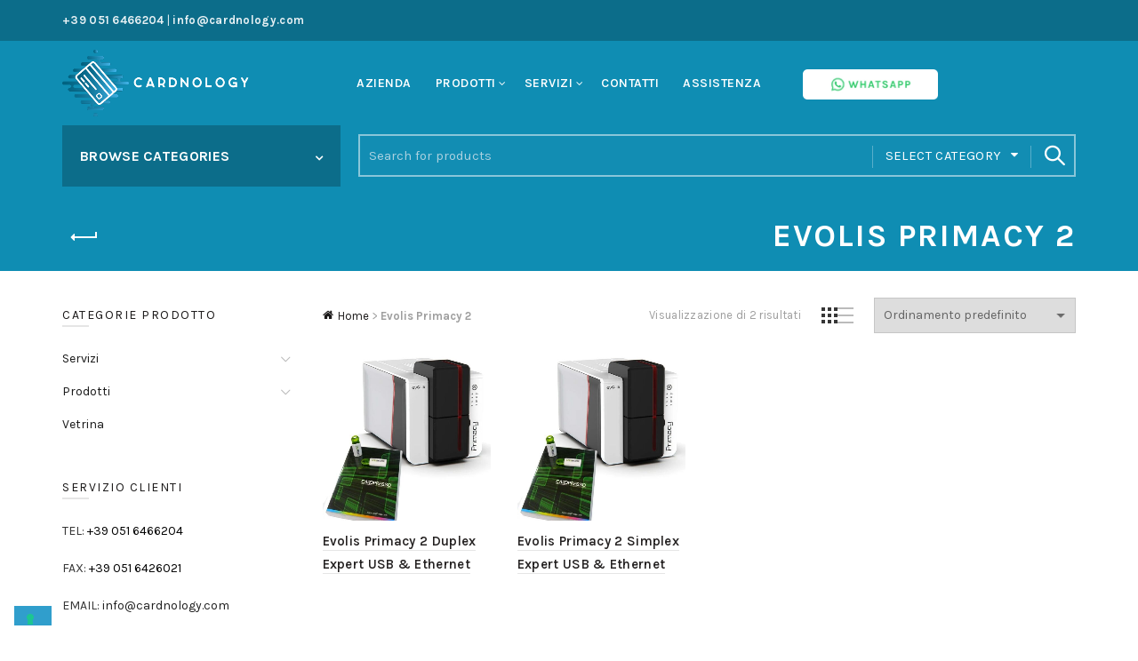

--- FILE ---
content_type: text/html; charset=UTF-8
request_url: https://cardnology.com/tag-prodotto/evolis-primacy-2/
body_size: 27637
content:
<!DOCTYPE html>
<!--[if IE 8]>
<html class="ie ie8" lang="it-IT">
<![endif]-->
<!--[if !(IE 7) & !(IE 8)]><!-->
<html lang="it-IT">
<!--<![endif]-->
<head>
	<!-- IUBENDA -->
<script type="text/javascript">
var _iub = _iub || [];
_iub.csConfiguration = {"enableTcf":true,"floatingPreferencesButtonDisplay":"bottom-left","googleAdditionalConsentMode":true,"perPurposeConsent":true,"siteId":1270086,"tcfPurposes":{"2":"consent_only","7":"consent_only","8":"consent_only","9":"consent_only","10":"consent_only"},"cookiePolicyId":97550655,"lang":"it", "banner":{ "acceptButtonDisplay":true,"closeButtonRejects":true,"customizeButtonDisplay":true,"explicitWithdrawal":true,"listPurposes":true,"position":"bottom" }};
</script>
<script data-minify="1" type="text/javascript" src="https://cardnology.com/wp-content/cache/min/1/sync/1270086.js?ver=1764319745"></script>
<script data-minify="1" src="https://cardnology.com/wp-content/cache/min/1/jquery-3.6.4.min.js?ver=1764319745"></script>
<script data-minify="1" type="text/javascript" src="https://cardnology.com/wp-content/cache/min/1/wp-content/themes/basel-child/custom.js?ver=1764319745"></script>
<script data-minify="1" type="text/javascript" src="https://cardnology.com/wp-content/cache/min/1/cs/tcf/stub-v2.js?ver=1764319745"></script>
<script data-minify="1" type="text/javascript" src="https://cardnology.com/wp-content/cache/min/1/cs/tcf/safe-tcf-v2.js?ver=1764319745"></script>
<script data-minify="1" type="text/javascript" src="https://cardnology.com/wp-content/cache/min/1/cs/iubenda_cs.js?ver=1764319745" charset="UTF-8" async></script>
	<!-- END IUBENDA -->
	<!-- Google Tag Manager -->
	<script>(function(w,d,s,l,i){w[l]=w[l]||[];w[l].push({'gtm.start':
	new Date().getTime(),event:'gtm.js'});var f=d.getElementsByTagName(s)[0],
	j=d.createElement(s),dl=l!='dataLayer'?'&l='+l:'';j.async=true;j.src=
	'https://www.googletagmanager.com/gtm.js?id='+i+dl;f.parentNode.insertBefore(j,f);
	})(window,document,'script','dataLayer','GTM-PB9QCVK');</script>
	<!-- End Google Tag Manager -->

	<meta charset="UTF-8">
	<meta name="viewport" content="width=device-width, initial-scale=1.0, maximum-scale=1.0, user-scalable=no">
	<link rel="profile" href="https://gmpg.org/xfn/11">
	<link rel="pingback" href="https://cardnology.com/xmlrpc.php">
		<link fetchpriority="high" rel="preload" href="https://cardnology.com/wp-content/uploads/2023/03/cardnology-logo-sito.png" as="image">
	<meta name='robots' content='index, follow, max-image-preview:large, max-snippet:-1, max-video-preview:-1' />
	<style>img:is([sizes="auto" i], [sizes^="auto," i]) { contain-intrinsic-size: 3000px 1500px }</style>
	
	<!-- This site is optimized with the Yoast SEO plugin v26.2 - https://yoast.com/wordpress/plugins/seo/ -->
	<title>Evolis Primacy 2 Archivi - Cardnology</title>
	<link rel="canonical" href="https://cardnology.com/tag-prodotto/evolis-primacy-2/" />
	<script type="application/ld+json" class="yoast-schema-graph">{"@context":"https://schema.org","@graph":[{"@type":"CollectionPage","@id":"https://cardnology.com/tag-prodotto/evolis-primacy-2/","url":"https://cardnology.com/tag-prodotto/evolis-primacy-2/","name":"Evolis Primacy 2 Archivi - Cardnology","isPartOf":{"@id":"https://cardnology.com/#website"},"primaryImageOfPage":{"@id":"https://cardnology.com/tag-prodotto/evolis-primacy-2/#primaryimage"},"image":{"@id":"https://cardnology.com/tag-prodotto/evolis-primacy-2/#primaryimage"},"thumbnailUrl":"https://cardnology.com/wp-content/uploads/2023/01/Primacy-2-singolo-lato-300-dpi-USB-Ethernet.jpg","breadcrumb":{"@id":"https://cardnology.com/tag-prodotto/evolis-primacy-2/#breadcrumb"},"inLanguage":"it-IT"},{"@type":"ImageObject","inLanguage":"it-IT","@id":"https://cardnology.com/tag-prodotto/evolis-primacy-2/#primaryimage","url":"https://cardnology.com/wp-content/uploads/2023/01/Primacy-2-singolo-lato-300-dpi-USB-Ethernet.jpg","contentUrl":"https://cardnology.com/wp-content/uploads/2023/01/Primacy-2-singolo-lato-300-dpi-USB-Ethernet.jpg","width":761,"height":753,"caption":"Stampante Evolis Primacy 2"},{"@type":"BreadcrumbList","@id":"https://cardnology.com/tag-prodotto/evolis-primacy-2/#breadcrumb","itemListElement":[{"@type":"ListItem","position":1,"name":"Home","item":"https://cardnology.com/"},{"@type":"ListItem","position":2,"name":"Evolis Primacy 2"}]},{"@type":"WebSite","@id":"https://cardnology.com/#website","url":"https://cardnology.com/","name":"Cardnology","description":"Vendita di smartcard e Stampanti di badge.","publisher":{"@id":"https://cardnology.com/#organization"},"potentialAction":[{"@type":"SearchAction","target":{"@type":"EntryPoint","urlTemplate":"https://cardnology.com/?s={search_term_string}"},"query-input":{"@type":"PropertyValueSpecification","valueRequired":true,"valueName":"search_term_string"}}],"inLanguage":"it-IT"},{"@type":"Organization","@id":"https://cardnology.com/#organization","name":"Cardnology Srl","url":"https://cardnology.com/","logo":{"@type":"ImageObject","inLanguage":"it-IT","@id":"https://cardnology.com/#/schema/logo/image/","url":"https://cardnology.com/wp-content/uploads/2018/01/Cardnology_senzasfondo5001.png","contentUrl":"https://cardnology.com/wp-content/uploads/2018/01/Cardnology_senzasfondo5001.png","width":450,"height":130,"caption":"Cardnology Srl"},"image":{"@id":"https://cardnology.com/#/schema/logo/image/"},"sameAs":["https://www.facebook.com/StampaCard/","https://www.instagram.com/cardnology/","https://www.linkedin.com/company/2899577/admin/"]}]}</script>
	<!-- / Yoast SEO plugin. -->


<link rel='dns-prefetch' href='//cdn.iubenda.com' />
<link rel='dns-prefetch' href='//fonts.googleapis.com' />
<link rel="alternate" type="application/rss+xml" title="Cardnology &raquo; Feed" href="https://cardnology.com/feed/" />
<link rel="alternate" type="application/rss+xml" title="Cardnology &raquo; Feed dei commenti" href="https://cardnology.com/comments/feed/" />
<link rel="alternate" type="application/rss+xml" title="Feed Cardnology &raquo; Evolis Primacy 2 Tag" href="https://cardnology.com/tag-prodotto/evolis-primacy-2/feed/" />
<style id='wp-emoji-styles-inline-css' type='text/css'>

	img.wp-smiley, img.emoji {
		display: inline !important;
		border: none !important;
		box-shadow: none !important;
		height: 1em !important;
		width: 1em !important;
		margin: 0 0.07em !important;
		vertical-align: -0.1em !important;
		background: none !important;
		padding: 0 !important;
	}
</style>
<link rel='stylesheet' id='wp-block-library-css' href='https://cardnology.com/wp-includes/css/dist/block-library/style.min.css?ver=6.8.3' type='text/css' media='all' />
<style id='classic-theme-styles-inline-css' type='text/css'>
/*! This file is auto-generated */
.wp-block-button__link{color:#fff;background-color:#32373c;border-radius:9999px;box-shadow:none;text-decoration:none;padding:calc(.667em + 2px) calc(1.333em + 2px);font-size:1.125em}.wp-block-file__button{background:#32373c;color:#fff;text-decoration:none}
</style>
<style id='safe-svg-svg-icon-style-inline-css' type='text/css'>
.safe-svg-cover{text-align:center}.safe-svg-cover .safe-svg-inside{display:inline-block;max-width:100%}.safe-svg-cover svg{fill:currentColor;height:100%;max-height:100%;max-width:100%;width:100%}

</style>
<style id='global-styles-inline-css' type='text/css'>
:root{--wp--preset--aspect-ratio--square: 1;--wp--preset--aspect-ratio--4-3: 4/3;--wp--preset--aspect-ratio--3-4: 3/4;--wp--preset--aspect-ratio--3-2: 3/2;--wp--preset--aspect-ratio--2-3: 2/3;--wp--preset--aspect-ratio--16-9: 16/9;--wp--preset--aspect-ratio--9-16: 9/16;--wp--preset--color--black: #000000;--wp--preset--color--cyan-bluish-gray: #abb8c3;--wp--preset--color--white: #ffffff;--wp--preset--color--pale-pink: #f78da7;--wp--preset--color--vivid-red: #cf2e2e;--wp--preset--color--luminous-vivid-orange: #ff6900;--wp--preset--color--luminous-vivid-amber: #fcb900;--wp--preset--color--light-green-cyan: #7bdcb5;--wp--preset--color--vivid-green-cyan: #00d084;--wp--preset--color--pale-cyan-blue: #8ed1fc;--wp--preset--color--vivid-cyan-blue: #0693e3;--wp--preset--color--vivid-purple: #9b51e0;--wp--preset--gradient--vivid-cyan-blue-to-vivid-purple: linear-gradient(135deg,rgba(6,147,227,1) 0%,rgb(155,81,224) 100%);--wp--preset--gradient--light-green-cyan-to-vivid-green-cyan: linear-gradient(135deg,rgb(122,220,180) 0%,rgb(0,208,130) 100%);--wp--preset--gradient--luminous-vivid-amber-to-luminous-vivid-orange: linear-gradient(135deg,rgba(252,185,0,1) 0%,rgba(255,105,0,1) 100%);--wp--preset--gradient--luminous-vivid-orange-to-vivid-red: linear-gradient(135deg,rgba(255,105,0,1) 0%,rgb(207,46,46) 100%);--wp--preset--gradient--very-light-gray-to-cyan-bluish-gray: linear-gradient(135deg,rgb(238,238,238) 0%,rgb(169,184,195) 100%);--wp--preset--gradient--cool-to-warm-spectrum: linear-gradient(135deg,rgb(74,234,220) 0%,rgb(151,120,209) 20%,rgb(207,42,186) 40%,rgb(238,44,130) 60%,rgb(251,105,98) 80%,rgb(254,248,76) 100%);--wp--preset--gradient--blush-light-purple: linear-gradient(135deg,rgb(255,206,236) 0%,rgb(152,150,240) 100%);--wp--preset--gradient--blush-bordeaux: linear-gradient(135deg,rgb(254,205,165) 0%,rgb(254,45,45) 50%,rgb(107,0,62) 100%);--wp--preset--gradient--luminous-dusk: linear-gradient(135deg,rgb(255,203,112) 0%,rgb(199,81,192) 50%,rgb(65,88,208) 100%);--wp--preset--gradient--pale-ocean: linear-gradient(135deg,rgb(255,245,203) 0%,rgb(182,227,212) 50%,rgb(51,167,181) 100%);--wp--preset--gradient--electric-grass: linear-gradient(135deg,rgb(202,248,128) 0%,rgb(113,206,126) 100%);--wp--preset--gradient--midnight: linear-gradient(135deg,rgb(2,3,129) 0%,rgb(40,116,252) 100%);--wp--preset--font-size--small: 13px;--wp--preset--font-size--medium: 20px;--wp--preset--font-size--large: 36px;--wp--preset--font-size--x-large: 42px;--wp--preset--spacing--20: 0.44rem;--wp--preset--spacing--30: 0.67rem;--wp--preset--spacing--40: 1rem;--wp--preset--spacing--50: 1.5rem;--wp--preset--spacing--60: 2.25rem;--wp--preset--spacing--70: 3.38rem;--wp--preset--spacing--80: 5.06rem;--wp--preset--shadow--natural: 6px 6px 9px rgba(0, 0, 0, 0.2);--wp--preset--shadow--deep: 12px 12px 50px rgba(0, 0, 0, 0.4);--wp--preset--shadow--sharp: 6px 6px 0px rgba(0, 0, 0, 0.2);--wp--preset--shadow--outlined: 6px 6px 0px -3px rgba(255, 255, 255, 1), 6px 6px rgba(0, 0, 0, 1);--wp--preset--shadow--crisp: 6px 6px 0px rgba(0, 0, 0, 1);}:where(.is-layout-flex){gap: 0.5em;}:where(.is-layout-grid){gap: 0.5em;}body .is-layout-flex{display: flex;}.is-layout-flex{flex-wrap: wrap;align-items: center;}.is-layout-flex > :is(*, div){margin: 0;}body .is-layout-grid{display: grid;}.is-layout-grid > :is(*, div){margin: 0;}:where(.wp-block-columns.is-layout-flex){gap: 2em;}:where(.wp-block-columns.is-layout-grid){gap: 2em;}:where(.wp-block-post-template.is-layout-flex){gap: 1.25em;}:where(.wp-block-post-template.is-layout-grid){gap: 1.25em;}.has-black-color{color: var(--wp--preset--color--black) !important;}.has-cyan-bluish-gray-color{color: var(--wp--preset--color--cyan-bluish-gray) !important;}.has-white-color{color: var(--wp--preset--color--white) !important;}.has-pale-pink-color{color: var(--wp--preset--color--pale-pink) !important;}.has-vivid-red-color{color: var(--wp--preset--color--vivid-red) !important;}.has-luminous-vivid-orange-color{color: var(--wp--preset--color--luminous-vivid-orange) !important;}.has-luminous-vivid-amber-color{color: var(--wp--preset--color--luminous-vivid-amber) !important;}.has-light-green-cyan-color{color: var(--wp--preset--color--light-green-cyan) !important;}.has-vivid-green-cyan-color{color: var(--wp--preset--color--vivid-green-cyan) !important;}.has-pale-cyan-blue-color{color: var(--wp--preset--color--pale-cyan-blue) !important;}.has-vivid-cyan-blue-color{color: var(--wp--preset--color--vivid-cyan-blue) !important;}.has-vivid-purple-color{color: var(--wp--preset--color--vivid-purple) !important;}.has-black-background-color{background-color: var(--wp--preset--color--black) !important;}.has-cyan-bluish-gray-background-color{background-color: var(--wp--preset--color--cyan-bluish-gray) !important;}.has-white-background-color{background-color: var(--wp--preset--color--white) !important;}.has-pale-pink-background-color{background-color: var(--wp--preset--color--pale-pink) !important;}.has-vivid-red-background-color{background-color: var(--wp--preset--color--vivid-red) !important;}.has-luminous-vivid-orange-background-color{background-color: var(--wp--preset--color--luminous-vivid-orange) !important;}.has-luminous-vivid-amber-background-color{background-color: var(--wp--preset--color--luminous-vivid-amber) !important;}.has-light-green-cyan-background-color{background-color: var(--wp--preset--color--light-green-cyan) !important;}.has-vivid-green-cyan-background-color{background-color: var(--wp--preset--color--vivid-green-cyan) !important;}.has-pale-cyan-blue-background-color{background-color: var(--wp--preset--color--pale-cyan-blue) !important;}.has-vivid-cyan-blue-background-color{background-color: var(--wp--preset--color--vivid-cyan-blue) !important;}.has-vivid-purple-background-color{background-color: var(--wp--preset--color--vivid-purple) !important;}.has-black-border-color{border-color: var(--wp--preset--color--black) !important;}.has-cyan-bluish-gray-border-color{border-color: var(--wp--preset--color--cyan-bluish-gray) !important;}.has-white-border-color{border-color: var(--wp--preset--color--white) !important;}.has-pale-pink-border-color{border-color: var(--wp--preset--color--pale-pink) !important;}.has-vivid-red-border-color{border-color: var(--wp--preset--color--vivid-red) !important;}.has-luminous-vivid-orange-border-color{border-color: var(--wp--preset--color--luminous-vivid-orange) !important;}.has-luminous-vivid-amber-border-color{border-color: var(--wp--preset--color--luminous-vivid-amber) !important;}.has-light-green-cyan-border-color{border-color: var(--wp--preset--color--light-green-cyan) !important;}.has-vivid-green-cyan-border-color{border-color: var(--wp--preset--color--vivid-green-cyan) !important;}.has-pale-cyan-blue-border-color{border-color: var(--wp--preset--color--pale-cyan-blue) !important;}.has-vivid-cyan-blue-border-color{border-color: var(--wp--preset--color--vivid-cyan-blue) !important;}.has-vivid-purple-border-color{border-color: var(--wp--preset--color--vivid-purple) !important;}.has-vivid-cyan-blue-to-vivid-purple-gradient-background{background: var(--wp--preset--gradient--vivid-cyan-blue-to-vivid-purple) !important;}.has-light-green-cyan-to-vivid-green-cyan-gradient-background{background: var(--wp--preset--gradient--light-green-cyan-to-vivid-green-cyan) !important;}.has-luminous-vivid-amber-to-luminous-vivid-orange-gradient-background{background: var(--wp--preset--gradient--luminous-vivid-amber-to-luminous-vivid-orange) !important;}.has-luminous-vivid-orange-to-vivid-red-gradient-background{background: var(--wp--preset--gradient--luminous-vivid-orange-to-vivid-red) !important;}.has-very-light-gray-to-cyan-bluish-gray-gradient-background{background: var(--wp--preset--gradient--very-light-gray-to-cyan-bluish-gray) !important;}.has-cool-to-warm-spectrum-gradient-background{background: var(--wp--preset--gradient--cool-to-warm-spectrum) !important;}.has-blush-light-purple-gradient-background{background: var(--wp--preset--gradient--blush-light-purple) !important;}.has-blush-bordeaux-gradient-background{background: var(--wp--preset--gradient--blush-bordeaux) !important;}.has-luminous-dusk-gradient-background{background: var(--wp--preset--gradient--luminous-dusk) !important;}.has-pale-ocean-gradient-background{background: var(--wp--preset--gradient--pale-ocean) !important;}.has-electric-grass-gradient-background{background: var(--wp--preset--gradient--electric-grass) !important;}.has-midnight-gradient-background{background: var(--wp--preset--gradient--midnight) !important;}.has-small-font-size{font-size: var(--wp--preset--font-size--small) !important;}.has-medium-font-size{font-size: var(--wp--preset--font-size--medium) !important;}.has-large-font-size{font-size: var(--wp--preset--font-size--large) !important;}.has-x-large-font-size{font-size: var(--wp--preset--font-size--x-large) !important;}
:where(.wp-block-post-template.is-layout-flex){gap: 1.25em;}:where(.wp-block-post-template.is-layout-grid){gap: 1.25em;}
:where(.wp-block-columns.is-layout-flex){gap: 2em;}:where(.wp-block-columns.is-layout-grid){gap: 2em;}
:root :where(.wp-block-pullquote){font-size: 1.5em;line-height: 1.6;}
</style>
<link rel='stylesheet' id='somdn-style-css' href='https://cardnology.com/wp-content/plugins/download-now-for-woocommerce/assets/css/somdn-style.css?ver=6.8.3' type='text/css' media='all' />
<link rel='stylesheet' id='image-map-pro-dist-css-css' href='https://cardnology.com/wp-content/plugins/image-map-pro-wordpress/css/image-map-pro.min.css?ver=5.1.6' type='text/css' media='' />
<link rel='stylesheet' id='woocommerce-catalog-mode-css' href='https://cardnology.com/wp-content/plugins/woocommerce-catalog-mode/public/css/woocommerce-catalog-mode-public.css?ver=1.5.5' type='text/css' media='all' />
<link rel='stylesheet' id='woocommerce-catalog-mode-custom-css' href='https://cardnology.com/wp-content/plugins/woocommerce-catalog-mode/public/css/woocommerce-catalog-mode-custom.css?ver=1.5.5' type='text/css' media='all' />
<style id='woocommerce-inline-inline-css' type='text/css'>
.woocommerce form .form-row .required { visibility: visible; }
</style>
<link rel='stylesheet' id='mc4wp-form-themes-css' href='https://cardnology.com/wp-content/plugins/mailchimp-for-wp/assets/css/form-themes.css?ver=4.10.8' type='text/css' media='all' />
<link rel='stylesheet' id='mc4wp-form-basic-css' href='https://cardnology.com/wp-content/plugins/mailchimp-for-wp/assets/css/form-basic.css?ver=4.10.8' type='text/css' media='all' />
<link rel='stylesheet' id='brands-styles-css' href='https://cardnology.com/wp-content/plugins/woocommerce/assets/css/brands.css?ver=10.2.2' type='text/css' media='all' />
<link rel='stylesheet' id='wp-pagenavi-css' href='https://cardnology.com/wp-content/plugins/wp-pagenavi/pagenavi-css.css?ver=2.70' type='text/css' media='all' />
<link rel='stylesheet' id='bootstrap-css' href='https://cardnology.com/wp-content/themes/basel/css/bootstrap-light.min.css?ver=5.9.0' type='text/css' media='all' />
<link rel='stylesheet' id='basel-style-css' href='https://cardnology.com/wp-content/themes/basel/style.min.css?ver=5.9.0' type='text/css' media='all' />
<link rel='stylesheet' id='child-style-css' href='https://cardnology.com/wp-content/themes/basel-child/style.css?ver=5.9.0' type='text/css' media='all' />
<link rel='stylesheet' id='js_composer_front-css' href='https://cardnology.com/wp-content/themes/basel/css/wpb-optimized.min.css?ver=5.9.0' type='text/css' media='all' />
<link rel='stylesheet' id='vc_font_awesome_5_shims-css' href='https://cardnology.com/wp-content/plugins/js_composer/assets/lib/vendor/dist/@fortawesome/fontawesome-free/css/v4-shims.min.css?ver=8.7' type='text/css' media='all' />
<link rel='stylesheet' id='vc_font_awesome_6-css' href='https://cardnology.com/wp-content/plugins/js_composer/assets/lib/vendor/dist/@fortawesome/fontawesome-free/css/all.min.css?ver=8.7' type='text/css' media='all' />
<link rel='stylesheet' id='basel-int-revolution-slider-css' href='https://cardnology.com/wp-content/themes/basel/css/parts/int-revolution-slider.min.css?ver=5.9.0' type='text/css' media='all' />
<link rel='stylesheet' id='basel-int-mc4wp-css' href='https://cardnology.com/wp-content/themes/basel/css/parts/int-mc4wp.min.css?ver=5.9.0' type='text/css' media='all' />
<link rel='stylesheet' id='basel-int-wpcf7-css' href='https://cardnology.com/wp-content/themes/basel/css/parts/int-wpcf7.min.css?ver=5.9.0' type='text/css' media='all' />
<link rel='stylesheet' id='xts-google-fonts-css' href='//fonts.googleapis.com/css?family=Karla%3A200%2C300%2C400%2C500%2C600%2C700%2C800%2C200italic%2C300italic%2C400italic%2C500italic%2C600italic%2C700italic%2C800italic%7CLato%3A100%2C100italic%2C300%2C300italic%2C400%2C400italic%2C700%2C700italic%2C900%2C900italic&#038;ver=5.9.0' type='text/css' media='all' />
<link rel='stylesheet' id='basel-dynamic-style-css' href='https://cardnology.com/wp-content/uploads/2025/11/basel-dynamic-1764330021.css?ver=5.9.0' type='text/css' media='all' />
<script type="text/javascript" src="https://cardnology.com/wp-includes/js/jquery/jquery.min.js?ver=3.7.1" id="jquery-core-js"></script>
<script type="text/javascript" src="https://cardnology.com/wp-includes/js/jquery/jquery-migrate.min.js?ver=3.4.1" id="jquery-migrate-js"></script>
<script type="text/javascript" src="https://cardnology.com/wp-content/plugins/woocommerce/assets/js/jquery-blockui/jquery.blockUI.min.js?ver=2.7.0-wc.10.2.2" id="jquery-blockui-js" defer="defer" data-wp-strategy="defer"></script>
<script type="text/javascript" src="https://cardnology.com/wp-content/plugins/woocommerce/assets/js/js-cookie/js.cookie.min.js?ver=2.1.4-wc.10.2.2" id="js-cookie-js" data-wp-strategy="defer"></script>
<script type="text/javascript" id="woocommerce-js-extra">
/* <![CDATA[ */
var woocommerce_params = {"ajax_url":"\/wp-admin\/admin-ajax.php","wc_ajax_url":"\/?wc-ajax=%%endpoint%%","i18n_password_show":"Mostra password","i18n_password_hide":"Nascondi password"};
/* ]]> */
</script>
<script type="text/javascript" src="https://cardnology.com/wp-content/plugins/woocommerce/assets/js/frontend/woocommerce.min.js?ver=10.2.2" id="woocommerce-js" defer="defer" data-wp-strategy="defer"></script>
<!--[if lt IE 9]>
<script type="text/javascript" src="https://cardnology.com/wp-content/themes/basel/js/html5.min.js?ver=5.9.0" id="basel_html5shiv-js"></script>
<![endif]-->
<script></script><link rel="https://api.w.org/" href="https://cardnology.com/wp-json/" /><link rel="alternate" title="JSON" type="application/json" href="https://cardnology.com/wp-json/wp/v2/product_tag/1643" /><link rel="EditURI" type="application/rsd+xml" title="RSD" href="https://cardnology.com/xmlrpc.php?rsd" />
<meta name="generator" content="WordPress 6.8.3" />
<meta name="generator" content="WooCommerce 10.2.2" />
<meta name="generator" content="Redux 4.5.8" /><meta name="theme-color" content="">		
		
		
				        <style> 
            	
			/* Shop popup */
			
			.basel-promo-popup {
			   max-width: 900px;
			}
	
            .site-logo {
                width: 20%;
            }    

            /*N1*/
            /*.site-logo img {
                max-width: 200px;
                max-height: 79px;
            }    */

                            .right-column {
                    width: 30px;
                }  
            
                            .basel-woocommerce-layered-nav .basel-scroll-content {
                    max-height: 280px;
                }
            
			/* header Banner */
			body .header-banner {
				height: 40px;
			}
	
			body.header-banner-display .website-wrapper {
				margin-top:40px;
			}	

            /* Topbar height configs */

			.topbar-menu ul > li {
				line-height: 46px;
			}
			
			.topbar-wrapp,
			.topbar-content:before {
				height: 46px;
			}
			
			.sticky-header-prepared.basel-top-bar-on .header-shop, 
			.sticky-header-prepared.basel-top-bar-on .header-split,
			.enable-sticky-header.basel-header-overlap.basel-top-bar-on .main-header {
				top: 46px;
			}

            /* Header height configs */

            /* Limit logo image height for according to header height */
            /*.site-logo img {
                max-height: 79px;
            } */

            /* And for sticky header logo also */
            .act-scroll .site-logo img,
            .header-clone .site-logo img {
                max-height: 106px;
            }   

            /* Set sticky headers height for cloned headers based on menu links line height */
            .header-clone .main-nav .menu > li > a {
                height: 106px;
                line-height: 106px;
            } 

            /* Height for switch logos */

            .sticky-header-real:not(.global-header-menu-top) .switch-logo-enable .basel-logo {
                height: 79px;
            }

            .sticky-header-real:not(.global-header-menu-top) .act-scroll .switch-logo-enable .basel-logo {
                height: 106px;
            }

            .sticky-header-real:not(.global-header-menu-top) .act-scroll .switch-logo-enable {
                transform: translateY(-106px);
            }

                            /* Header height for these layouts based on it's menu links line height */
                .main-nav .menu > li > a {
                    height: 79px;
                    line-height: 79px;
                }  
                /* The same for sticky header */
                .act-scroll .main-nav .menu > li > a {
                    height: 106px;
                    line-height: 106px;
                }  
            
            
            
            
            /* Page headings settings for heading overlap. Calculate on the header height base */

            .basel-header-overlap .title-size-default,
            .basel-header-overlap .title-size-small,
            .basel-header-overlap .title-shop.without-title.title-size-default,
            .basel-header-overlap .title-shop.without-title.title-size-small {
                padding-top: 119px;
            }


            .basel-header-overlap .title-shop.without-title.title-size-large,
            .basel-header-overlap .title-size-large {
                padding-top: 199px;
            }

            @media (max-width: 991px) {

				/* header Banner */
				body .header-banner {
					height: 40px;
				}
	
				body.header-banner-display .website-wrapper {
					margin-top:40px;
				}

	            /* Topbar height configs */
				.topbar-menu ul > li {
					line-height: 47px;
				}
				
				.topbar-wrapp,
				.topbar-content:before {
					height: 47px;
				}
				
				.sticky-header-prepared.basel-top-bar-on .header-shop, 
				.sticky-header-prepared.basel-top-bar-on .header-split,
				.enable-sticky-header.basel-header-overlap.basel-top-bar-on .main-header {
					top: 47px;
				}

                /* Set header height for mobile devices */
                .main-header .wrapp-header {
                    min-height: 68px;
                } 

                /* Limit logo image height for mobile according to mobile header height */
                /*.site-logo img {
                    max-height: 68px;
                }   */

                /* Limit logo on sticky header. Both header real and header cloned */
                .act-scroll .site-logo img,
                .header-clone .site-logo img {
                    max-height: 68px;
                }

                /* Height for switch logos */

                .main-header .switch-logo-enable .basel-logo {
                    height: 68px;
                }

                .sticky-header-real:not(.global-header-menu-top) .act-scroll .switch-logo-enable .basel-logo {
                    height: 68px;
                }

                .sticky-header-real:not(.global-header-menu-top) .act-scroll .switch-logo-enable {
                    transform: translateY(-68px);
                }

                /* Page headings settings for heading overlap. Calculate on the MOBILE header height base */
                .basel-header-overlap .title-size-default,
                .basel-header-overlap .title-size-small,
                .basel-header-overlap .title-shop.without-title.title-size-default,
                .basel-header-overlap .title-shop.without-title.title-size-small {
                    padding-top: 88px;
                }

                .basel-header-overlap .title-shop.without-title.title-size-large,
                .basel-header-overlap .title-size-large {
                    padding-top: 128px;
                }
 
            }

                 
                    </style>
        
        
			<noscript><style>.woocommerce-product-gallery{ opacity: 1 !important; }</style></noscript>
	<meta name="generator" content="Powered by WPBakery Page Builder - drag and drop page builder for WordPress."/>
<meta name="generator" content="Powered by Slider Revolution 6.7.38 - responsive, Mobile-Friendly Slider Plugin for WordPress with comfortable drag and drop interface." />
<link rel="icon" href="https://cardnology.com/wp-content/uploads/2019/07/cropped-cardnology-solo-logo-32x32.png" sizes="32x32" />
<link rel="icon" href="https://cardnology.com/wp-content/uploads/2019/07/cropped-cardnology-solo-logo-192x192.png" sizes="192x192" />
<link rel="apple-touch-icon" href="https://cardnology.com/wp-content/uploads/2019/07/cropped-cardnology-solo-logo-180x180.png" />
<meta name="msapplication-TileImage" content="https://cardnology.com/wp-content/uploads/2019/07/cropped-cardnology-solo-logo-270x270.png" />
<script>function setREVStartSize(e){
			//window.requestAnimationFrame(function() {
				window.RSIW = window.RSIW===undefined ? window.innerWidth : window.RSIW;
				window.RSIH = window.RSIH===undefined ? window.innerHeight : window.RSIH;
				try {
					var pw = document.getElementById(e.c).parentNode.offsetWidth,
						newh;
					pw = pw===0 || isNaN(pw) || (e.l=="fullwidth" || e.layout=="fullwidth") ? window.RSIW : pw;
					e.tabw = e.tabw===undefined ? 0 : parseInt(e.tabw);
					e.thumbw = e.thumbw===undefined ? 0 : parseInt(e.thumbw);
					e.tabh = e.tabh===undefined ? 0 : parseInt(e.tabh);
					e.thumbh = e.thumbh===undefined ? 0 : parseInt(e.thumbh);
					e.tabhide = e.tabhide===undefined ? 0 : parseInt(e.tabhide);
					e.thumbhide = e.thumbhide===undefined ? 0 : parseInt(e.thumbhide);
					e.mh = e.mh===undefined || e.mh=="" || e.mh==="auto" ? 0 : parseInt(e.mh,0);
					if(e.layout==="fullscreen" || e.l==="fullscreen")
						newh = Math.max(e.mh,window.RSIH);
					else{
						e.gw = Array.isArray(e.gw) ? e.gw : [e.gw];
						for (var i in e.rl) if (e.gw[i]===undefined || e.gw[i]===0) e.gw[i] = e.gw[i-1];
						e.gh = e.el===undefined || e.el==="" || (Array.isArray(e.el) && e.el.length==0)? e.gh : e.el;
						e.gh = Array.isArray(e.gh) ? e.gh : [e.gh];
						for (var i in e.rl) if (e.gh[i]===undefined || e.gh[i]===0) e.gh[i] = e.gh[i-1];
											
						var nl = new Array(e.rl.length),
							ix = 0,
							sl;
						e.tabw = e.tabhide>=pw ? 0 : e.tabw;
						e.thumbw = e.thumbhide>=pw ? 0 : e.thumbw;
						e.tabh = e.tabhide>=pw ? 0 : e.tabh;
						e.thumbh = e.thumbhide>=pw ? 0 : e.thumbh;
						for (var i in e.rl) nl[i] = e.rl[i]<window.RSIW ? 0 : e.rl[i];
						sl = nl[0];
						for (var i in nl) if (sl>nl[i] && nl[i]>0) { sl = nl[i]; ix=i;}
						var m = pw>(e.gw[ix]+e.tabw+e.thumbw) ? 1 : (pw-(e.tabw+e.thumbw)) / (e.gw[ix]);
						newh =  (e.gh[ix] * m) + (e.tabh + e.thumbh);
					}
					var el = document.getElementById(e.c);
					if (el!==null && el) el.style.height = newh+"px";
					el = document.getElementById(e.c+"_wrapper");
					if (el!==null && el) {
						el.style.height = newh+"px";
						el.style.display = "block";
					}
				} catch(e){
					console.log("Failure at Presize of Slider:" + e)
				}
			//});
		  };</script>
		<style type="text/css" id="wp-custom-css">
			
		</style>
		<noscript><style> .wpb_animate_when_almost_visible { opacity: 1; }</style></noscript><meta name="generator" content="WP Rocket 3.20.0.2" data-wpr-features="wpr_minify_js wpr_image_dimensions wpr_preload_links wpr_desktop" /></head>

<body class="archive tax-product_tag term-evolis-primacy-2 term-1643 wp-theme-basel wp-child-theme-basel-child theme-basel woocommerce woocommerce-page woocommerce-no-js wrapper-full-width global-cart-design-disable global-search-full-screen global-header-categories mobile-nav-from-left basel-light catalog-mode-on categories-accordion-on global-wishlist-disable basel-top-bar-on basel-ajax-shop-on basel-ajax-search-on disable-sticky-header offcanvas-sidebar-mobile offcanvas-sidebar-tablet hide-larger-price wpb-js-composer js-comp-ver-8.7 vc_responsive">

<!-- Google Tag Manager (noscript) -->
<noscript><iframe src="https://www.googletagmanager.com/ns.html?id=GTM-PB9QCVK"
height="0" width="0" style="display:none;visibility:hidden"></iframe></noscript>
<!-- End Google Tag Manager (noscript) -->

						<div data-rocket-location-hash="0be8f9a9ee0f9c784fe0259b330547cf" class="mobile-nav">
											<form role="search" method="get" id="searchform" class="searchform  basel-ajax-search" action="https://cardnology.com/"  data-thumbnail="1" data-price="1" data-count="5" data-post_type="product" data-symbols_count="3" data-sku="0">
				<div>
					<label class="screen-reader-text">Search for:</label>
					<input type="text" class="search-field" placeholder="Search for products" value="" name="s" id="s" />
					<input type="hidden" name="post_type" id="post_type" value="product">
										<button type="submit" id="searchsubmit" class="" value="Search">Search</button>
				</div>
			</form>
			<div data-rocket-location-hash="2510c343452f40f4106497a1122af2d4" class="search-results-wrapper"><div data-rocket-location-hash="0b9a3e38025690506ae9d0604bb30cb5" class="basel-scroll"><div class="basel-search-results basel-scroll-content"></div></div></div>
		<div data-rocket-location-hash="c52789e8b61e34835a39949a2fd07b13" class="menu-menu-side-bar-container"><ul id="menu-menu-side-bar" class="site-mobile-menu"><li id="menu-item-31881" class="menu-item menu-item-type-taxonomy menu-item-object-product_cat menu-item-has-children menu-item-31881 menu-item-design-default item-event-hover"><a href="https://cardnology.com/categoria-prodotto/prodotti/tessere-plastiche/">Tessere plastiche</a>
<div class="sub-menu-dropdown color-scheme-dark">

<div data-rocket-location-hash="1ded919732da144e02a015d2156ecef5" class="container">

<ul class="sub-menu color-scheme-dark">
	<li id="menu-item-32131" class="menu-item menu-item-type-taxonomy menu-item-object-product_cat menu-item-32131 menu-item-design-default item-event-hover"><a href="https://cardnology.com/categoria-prodotto/prodotti/tessere-plastiche/contactless-card/">Contactless card RFID 125 Khz</a></li>
	<li id="menu-item-32132" class="menu-item menu-item-type-taxonomy menu-item-object-product_cat menu-item-32132 menu-item-design-default item-event-hover"><a href="https://cardnology.com/categoria-prodotto/prodotti/tessere-plastiche/contactless-card-rfid-13-56-mhz/">Contactless card RFID 13.56 Mhz</a></li>
	<li id="menu-item-32133" class="menu-item menu-item-type-taxonomy menu-item-object-product_cat menu-item-32133 menu-item-design-default item-event-hover"><a href="https://cardnology.com/categoria-prodotto/prodotti/tessere-plastiche/contactless-card-rfid-800-mhz/">Contactless card RFID 800 Mhz</a></li>
	<li id="menu-item-32134" class="menu-item menu-item-type-taxonomy menu-item-object-product_cat menu-item-32134 menu-item-design-default item-event-hover"><a href="https://cardnology.com/categoria-prodotto/prodotti/tessere-plastiche/chip-card/">Chip card-smart card</a></li>
	<li id="menu-item-32135" class="menu-item menu-item-type-taxonomy menu-item-object-product_cat menu-item-32135 menu-item-design-default item-event-hover"><a href="https://cardnology.com/categoria-prodotto/prodotti/tessere-plastiche/carte-neutre/">Carte neutre</a></li>
	<li id="menu-item-32136" class="menu-item menu-item-type-taxonomy menu-item-object-product_cat menu-item-32136 menu-item-design-default item-event-hover"><a href="https://cardnology.com/categoria-prodotto/prodotti/tessere-plastiche/banda-magnetica/">Carte con banda magnetica</a></li>
</ul>
</div>
</div>
</li>
<li id="menu-item-31880" class="menu-item menu-item-type-taxonomy menu-item-object-product_cat menu-item-31880 menu-item-design-default item-event-hover"><a href="https://cardnology.com/categoria-prodotto/prodotti/card-eco/">Tessere ECO &#8211; Ecocard</a></li>
<li id="menu-item-31878" class="menu-item menu-item-type-taxonomy menu-item-object-product_cat menu-item-has-children menu-item-31878 menu-item-design-default item-event-hover"><a href="https://cardnology.com/categoria-prodotto/prodotti/stampanti-card/">Stampanti per Card</a>
<div class="sub-menu-dropdown color-scheme-dark">

<div data-rocket-location-hash="68e122c6b23b4519e49c5a2a57b5f054" class="container">

<ul class="sub-menu color-scheme-dark">
	<li id="menu-item-32097" class="menu-item menu-item-type-taxonomy menu-item-object-product_cat menu-item-32097 menu-item-design-default item-event-hover"><a href="https://cardnology.com/categoria-prodotto/prodotti/stampanti-card/entrust-datacard/">Entrust &#8211; Datacard</a></li>
	<li id="menu-item-32098" class="menu-item menu-item-type-taxonomy menu-item-object-product_cat menu-item-32098 menu-item-design-default item-event-hover"><a href="https://cardnology.com/categoria-prodotto/prodotti/stampanti-card/dnp/">DNP</a></li>
	<li id="menu-item-32099" class="menu-item menu-item-type-taxonomy menu-item-object-product_cat menu-item-32099 menu-item-design-default item-event-hover"><a href="https://cardnology.com/categoria-prodotto/prodotti/stampanti-card/evolis-stampanti-per-card/">Evolis stampanti per card</a></li>
	<li id="menu-item-32100" class="menu-item menu-item-type-taxonomy menu-item-object-product_cat menu-item-32100 menu-item-design-default item-event-hover"><a href="https://cardnology.com/categoria-prodotto/prodotti/stampanti-card/fargo/">Fargo</a></li>
	<li id="menu-item-32101" class="menu-item menu-item-type-taxonomy menu-item-object-product_cat menu-item-32101 menu-item-design-default item-event-hover"><a href="https://cardnology.com/categoria-prodotto/prodotti/stampanti-card/zebra/">Zebra</a></li>
	<li id="menu-item-32102" class="menu-item menu-item-type-taxonomy menu-item-object-product_cat menu-item-32102 menu-item-design-default item-event-hover"><a href="https://cardnology.com/categoria-prodotto/prodotti/stampanti-card/matica/">Matica</a></li>
	<li id="menu-item-32103" class="menu-item menu-item-type-taxonomy menu-item-object-product_cat menu-item-32103 menu-item-design-default item-event-hover"><a href="https://cardnology.com/categoria-prodotto/prodotti/stampanti-card/stampanti-magicard/">Magicard</a></li>
	<li id="menu-item-32104" class="menu-item menu-item-type-taxonomy menu-item-object-product_cat menu-item-32104 menu-item-design-default item-event-hover"><a href="https://cardnology.com/categoria-prodotto/prodotti/stampanti-card/idp/">IDP</a></li>
</ul>
</div>
</div>
</li>
<li id="menu-item-31873" class="menu-item menu-item-type-taxonomy menu-item-object-product_cat menu-item-has-children menu-item-31873 menu-item-design-default item-event-hover"><a href="https://cardnology.com/categoria-prodotto/prodotti/consumabili-nastri-per-stampanti/">Consumabili &#8211; nastri per stampanti</a>
<div class="sub-menu-dropdown color-scheme-dark">

<div data-rocket-location-hash="d41813fee4980beb3a7eacb7c0b429fa" class="container">

<ul class="sub-menu color-scheme-dark">
	<li id="menu-item-32105" class="menu-item menu-item-type-taxonomy menu-item-object-product_cat menu-item-32105 menu-item-design-default item-event-hover"><a href="https://cardnology.com/categoria-prodotto/prodotti/consumabili-nastri-per-stampanti/nastri-dnp-consumabili/">Nastri DNP</a></li>
	<li id="menu-item-32106" class="menu-item menu-item-type-taxonomy menu-item-object-product_cat menu-item-32106 menu-item-design-default item-event-hover"><a href="https://cardnology.com/categoria-prodotto/prodotti/consumabili-nastri-per-stampanti/nastri-evolis-consumabili/">Nastri Evolis</a></li>
	<li id="menu-item-32107" class="menu-item menu-item-type-taxonomy menu-item-object-product_cat menu-item-32107 menu-item-design-default item-event-hover"><a href="https://cardnology.com/categoria-prodotto/prodotti/consumabili-nastri-per-stampanti/nastri-fargo-consumabili/">Nastri Fargo</a></li>
	<li id="menu-item-32108" class="menu-item menu-item-type-taxonomy menu-item-object-product_cat menu-item-32108 menu-item-design-default item-event-hover"><a href="https://cardnology.com/categoria-prodotto/prodotti/consumabili-nastri-per-stampanti/nastri-zebra-consumabili/">Nastri Zebra</a></li>
	<li id="menu-item-32109" class="menu-item menu-item-type-taxonomy menu-item-object-product_cat menu-item-32109 menu-item-design-default item-event-hover"><a href="https://cardnology.com/categoria-prodotto/prodotti/consumabili-nastri-per-stampanti/natri-datacard-consumabili/">Nastri Datacard</a></li>
	<li id="menu-item-32110" class="menu-item menu-item-type-taxonomy menu-item-object-product_cat menu-item-32110 menu-item-design-default item-event-hover"><a href="https://cardnology.com/categoria-prodotto/prodotti/consumabili-nastri-per-stampanti/nastri-matica-consumabili/">Nastri Matica</a></li>
	<li id="menu-item-32111" class="menu-item menu-item-type-taxonomy menu-item-object-product_cat menu-item-32111 menu-item-design-default item-event-hover"><a href="https://cardnology.com/categoria-prodotto/prodotti/consumabili-nastri-per-stampanti/nastri-magicard-consumabili/">Nastri Magicard</a></li>
	<li id="menu-item-32112" class="menu-item menu-item-type-taxonomy menu-item-object-product_cat menu-item-32112 menu-item-design-default item-event-hover"><a href="https://cardnology.com/categoria-prodotto/prodotti/consumabili-nastri-per-stampanti/nastri-idp/">Nastri IDP</a></li>
</ul>
</div>
</div>
</li>
<li id="menu-item-32096" class="menu-item menu-item-type-taxonomy menu-item-object-product_cat menu-item-32096 menu-item-design-default item-event-hover"><a href="https://cardnology.com/categoria-prodotto/prodotti/stampanti-price-tags/">Stampanti Price Tags</a></li>
<li id="menu-item-31872" class="menu-item menu-item-type-taxonomy menu-item-object-product_cat menu-item-has-children menu-item-31872 menu-item-design-default item-event-hover"><a href="https://cardnology.com/categoria-prodotto/prodotti/braccialetti-tag-e-etichette-rfid/">Braccialetti, tag e etichette RFID</a>
<div class="sub-menu-dropdown color-scheme-dark">

<div class="container">

<ul class="sub-menu color-scheme-dark">
	<li id="menu-item-31887" class="menu-item menu-item-type-taxonomy menu-item-object-product_cat menu-item-31887 menu-item-design-default item-event-hover"><a href="https://cardnology.com/categoria-prodotto/prodotti/braccialetti-tag-e-etichette-rfid/braccialetti-rfid/">Braccialetti RFID</a></li>
	<li id="menu-item-31890" class="menu-item menu-item-type-taxonomy menu-item-object-product_cat menu-item-31890 menu-item-design-default item-event-hover"><a href="https://cardnology.com/categoria-prodotto/prodotti/braccialetti-tag-e-etichette-rfid/etichette-rfid-e-nfc/">Etichette RFID e NFC</a></li>
	<li id="menu-item-31888" class="menu-item menu-item-type-taxonomy menu-item-object-product_cat menu-item-31888 menu-item-design-default item-event-hover"><a href="https://cardnology.com/categoria-prodotto/prodotti/braccialetti-tag-e-etichette-rfid/tag-anti-metallo-rfid-nfc/">Tag anti metallo RFID e NFC</a></li>
	<li id="menu-item-31891" class="menu-item menu-item-type-taxonomy menu-item-object-product_cat menu-item-31891 menu-item-design-default item-event-hover"><a href="https://cardnology.com/categoria-prodotto/prodotti/braccialetti-tag-e-etichette-rfid/keyfob-portachiavi-rfid/">Keyfob RFID Portachiavi</a></li>
	<li id="menu-item-31889" class="menu-item menu-item-type-taxonomy menu-item-object-product_cat menu-item-31889 menu-item-design-default item-event-hover"><a href="https://cardnology.com/categoria-prodotto/prodotti/braccialetti-tag-e-etichette-rfid/tag-rfid-e-nfc/">Tag RFID e NFC</a></li>
</ul>
</div>
</div>
</li>
<li id="menu-item-31875" class="menu-item menu-item-type-taxonomy menu-item-object-product_cat menu-item-has-children menu-item-31875 menu-item-design-default item-event-hover"><a href="https://cardnology.com/categoria-prodotto/prodotti/lettori-scrittori-di-tag-etichette-tessere/">Lettori-scrittori di Tag etichette tessere</a>
<div class="sub-menu-dropdown color-scheme-dark">

<div class="container">

<ul class="sub-menu color-scheme-dark">
	<li id="menu-item-32117" class="menu-item menu-item-type-taxonomy menu-item-object-product_cat menu-item-32117 menu-item-design-default item-event-hover"><a href="https://cardnology.com/categoria-prodotto/prodotti/lettori-scrittori-di-tag-etichette-tessere/lettori-scrittori-di-banda-magnetica/">Lettori Scrittori di Banda magnetica</a></li>
	<li id="menu-item-32118" class="menu-item menu-item-type-taxonomy menu-item-object-product_cat menu-item-32118 menu-item-design-default item-event-hover"><a href="https://cardnology.com/categoria-prodotto/prodotti/lettori-scrittori-di-tag-etichette-tessere/lettori-scrittori-smart-card/">Lettori Scrittori Smart card</a></li>
	<li id="menu-item-32119" class="menu-item menu-item-type-taxonomy menu-item-object-product_cat menu-item-32119 menu-item-design-default item-event-hover"><a href="https://cardnology.com/categoria-prodotto/prodotti/lettori-scrittori-di-tag-etichette-tessere/lettori-scrittori-rfid/">Lettori Scrittori RFID 125 Khz LF</a></li>
</ul>
</div>
</div>
</li>
<li id="menu-item-31877" class="menu-item menu-item-type-taxonomy menu-item-object-product_cat menu-item-has-children menu-item-31877 menu-item-design-default item-event-hover"><a href="https://cardnology.com/categoria-prodotto/prodotti/stampanti-etichette/">Stampanti etichette</a>
<div class="sub-menu-dropdown color-scheme-dark">

<div class="container">

<ul class="sub-menu color-scheme-dark">
	<li id="menu-item-32120" class="menu-item menu-item-type-taxonomy menu-item-object-product_cat menu-item-32120 menu-item-design-default item-event-hover"><a href="https://cardnology.com/categoria-prodotto/prodotti/stampanti-etichette/citizen/">Citizen</a></li>
	<li id="menu-item-32121" class="menu-item menu-item-type-taxonomy menu-item-object-product_cat menu-item-32121 menu-item-design-default item-event-hover"><a href="https://cardnology.com/categoria-prodotto/prodotti/stampanti-etichette/datamax/">Datamax</a></li>
	<li id="menu-item-32122" class="menu-item menu-item-type-taxonomy menu-item-object-product_cat menu-item-32122 menu-item-design-default item-event-hover"><a href="https://cardnology.com/categoria-prodotto/prodotti/stampanti-etichette/zebra-etichette/">Zebra etichette</a></li>
	<li id="menu-item-32123" class="menu-item menu-item-type-taxonomy menu-item-object-product_cat menu-item-32123 menu-item-design-default item-event-hover"><a href="https://cardnology.com/categoria-prodotto/prodotti/stampanti-etichette/epson/">EPSON</a></li>
</ul>
</div>
</div>
</li>
<li id="menu-item-31874" class="menu-item menu-item-type-taxonomy menu-item-object-product_cat menu-item-has-children menu-item-31874 menu-item-design-default item-event-hover"><a href="https://cardnology.com/categoria-prodotto/prodotti/etichette-adesive/">Etichette adesive</a>
<div class="sub-menu-dropdown color-scheme-dark">

<div class="container">

<ul class="sub-menu color-scheme-dark">
	<li id="menu-item-32124" class="menu-item menu-item-type-post_type menu-item-object-product menu-item-32124 menu-item-design-default item-event-hover"><a href="https://cardnology.com/prodotti/etichette-in-bobina/">Etichette in Bobina</a></li>
	<li id="menu-item-32125" class="menu-item menu-item-type-post_type menu-item-object-product menu-item-32125 menu-item-design-default item-event-hover"><a href="https://cardnology.com/prodotti/etichette-per-bottiglie/">Etichette per Bottiglie</a></li>
	<li id="menu-item-32126" class="menu-item menu-item-type-post_type menu-item-object-product menu-item-32126 menu-item-design-default item-event-hover"><a href="https://cardnology.com/prodotti/etichette-barattoli/">Etichette per barattoli</a></li>
	<li id="menu-item-32127" class="menu-item menu-item-type-post_type menu-item-object-product menu-item-32127 menu-item-design-default item-event-hover"><a href="https://cardnology.com/prodotti/etichette-ecologiche/">Etichette ecologiche</a></li>
	<li id="menu-item-32128" class="menu-item menu-item-type-post_type menu-item-object-product menu-item-32128 menu-item-design-default item-event-hover"><a href="https://cardnology.com/prodotti/etichette-trasparenti/">Etichette trasparenti</a></li>
	<li id="menu-item-32129" class="menu-item menu-item-type-post_type menu-item-object-product menu-item-32129 menu-item-design-default item-event-hover"><a href="https://cardnology.com/prodotti/etichette-con-codice-a-barre/">Etichette con codice a barre</a></li>
	<li id="menu-item-32130" class="menu-item menu-item-type-post_type menu-item-object-product menu-item-32130 menu-item-design-default item-event-hover"><a href="https://cardnology.com/prodotti/etichette-per-bombole-di-gas-abs-rfid/">Etichette per bombole di gas ABS RFID</a></li>
</ul>
</div>
</div>
</li>
<li id="menu-item-31876" class="menu-item menu-item-type-taxonomy menu-item-object-product_cat menu-item-has-children menu-item-31876 menu-item-design-default item-event-hover"><a href="https://cardnology.com/categoria-prodotto/prodotti/software/">Software</a>
<div class="sub-menu-dropdown color-scheme-dark">

<div class="container">

<ul class="sub-menu color-scheme-dark">
	<li id="menu-item-32113" class="menu-item menu-item-type-taxonomy menu-item-object-product_cat menu-item-32113 menu-item-design-default item-event-hover"><a href="https://cardnology.com/categoria-prodotto/prodotti/software/cardpresso-software/">Cardpresso</a></li>
	<li id="menu-item-32114" class="menu-item menu-item-type-taxonomy menu-item-object-product_cat menu-item-32114 menu-item-design-default item-event-hover"><a href="https://cardnology.com/categoria-prodotto/prodotti/software/controllo-accessi-software/">Controllo accessi</a></li>
	<li id="menu-item-32115" class="menu-item menu-item-type-taxonomy menu-item-object-product_cat menu-item-32115 menu-item-design-default item-event-hover"><a href="https://cardnology.com/categoria-prodotto/servizi/fidelizzazione/">FIDELIZZAZIONE</a></li>
	<li id="menu-item-32116" class="menu-item menu-item-type-taxonomy menu-item-object-product_cat menu-item-32116 menu-item-design-default item-event-hover"><a href="https://cardnology.com/categoria-prodotto/prodotti/software/software-nfc/">Software NFC</a></li>
</ul>
</div>
</div>
</li>
</ul></div>			</div><!--END MOBILE-NAV-->
						<div data-rocket-location-hash="f6ff5a069f83aa8c8c0a0de101d07cf8" class="cart-widget-side">
					<div data-rocket-location-hash="5ba1edb9326cbc0f0cd901155fcd7c67" class="widget-heading">
						<span class="widget-title">Shopping cart</span>
						<a href="#" rel="nofollow" class="widget-close">close</a>
					</div>
					<div data-rocket-location-hash="a5b5116b041be1cf121b228958ead883" class="widget woocommerce widget_shopping_cart"><div data-rocket-location-hash="02860c00dbe3ce0760c6e993edc1b743" class="widget_shopping_cart_content"></div></div>				</div>
			<div data-rocket-location-hash="cef133cc8217a69786258da0b5a60e48" class="website-wrapper">
					<div data-rocket-location-hash="455de9c56581fb105796f34287a964f7" class="topbar-wrapp color-scheme-light">
			<div class="container">
				<div class="topbar-content">
					<div class="top-bar-left">
						
													<div class="contact-info">
    <strong>+39 051 6466204</strong> | 
    <a href="/cdn-cgi/l/email-protection#bbd2d5ddd4fbd8dac9dfd5d4d7d4dcc295d8d4d6"><strong><span class="__cf_email__" data-cfemail="1970777f76597a786b7d777675767e60377a7674">[email&#160;protected]</span></strong></a>
</div>												
						
					</div>
					<div class="top-bar-right">
						<div class="topbar-menu">
													</div>
					</div>
				</div>
			</div>
		</div> <!--END TOP HEADER-->
	
	
	<!-- HEADER -->
	<header data-rocket-location-hash="6dc8aacbe83f02c0b4bde98769db754c" class="main-header header-has-no-bg header-categories icons-design-fontawesome color-scheme-dark">

		<div class="container">
<div class="wrapp-header">
			<div class="site-logo">
				<div class="basel-logo-wrap">
					<a href="https://cardnology.com/" class="basel-logo basel-main-logo" rel="home">
						<img width="500" height="175" src="https://cardnology.com/wp-content/uploads/2019/07/logo-cardn-scritta-dx-bianca-per-footer.png" alt="Cardnology" />					</a>
									</div>
			</div>
					<div class="main-nav site-navigation basel-navigation menu-center" role="navigation">
				<div class="menu-main-menu-container"><ul id="menu-main-menu" class="menu"><li id="menu-item-31951" class="menu-item menu-item-type-post_type menu-item-object-page menu-item-31951 menu-item-design-default item-event-hover"><a href="https://cardnology.com/azienda/">Azienda</a></li>
<li id="menu-item-32065" class="menu-item menu-item-type-custom menu-item-object-custom menu-item-has-children menu-item-32065 menu-item-design-default item-event-hover"><a href="https://cardnology.com/categoria-prodotto/prodotti/">Prodotti</a>
<div class="sub-menu-dropdown color-scheme-dark">

<div class="container">

<ul class="sub-menu color-scheme-dark">
	<li id="menu-item-5368" class="menu-item menu-item-type-taxonomy menu-item-object-product_cat menu-item-has-children menu-item-5368 menu-item-design-default item-event-hover menu-item-has-children"><a href="https://cardnology.com/categoria-prodotto/prodotti/tessere-plastiche/">Tessere plastiche</a>
	<ul class="sub-sub-menu color-scheme-dark">
		<li id="menu-item-5373" class="menu-item menu-item-type-taxonomy menu-item-object-product_cat menu-item-5373 menu-item-design-default item-event-hover menu-item-has-children"><a href="https://cardnology.com/categoria-prodotto/prodotti/tessere-plastiche/contactless-card/">Contactless card RFID 125 Khz</a></li>
		<li id="menu-item-5374" class="menu-item menu-item-type-taxonomy menu-item-object-product_cat menu-item-5374 menu-item-design-default item-event-hover menu-item-has-children"><a href="https://cardnology.com/categoria-prodotto/prodotti/tessere-plastiche/contactless-card-rfid-13-56-mhz/">Contactless card RFID 13.56 Mhz</a></li>
		<li id="menu-item-5375" class="menu-item menu-item-type-taxonomy menu-item-object-product_cat menu-item-5375 menu-item-design-default item-event-hover menu-item-has-children"><a href="https://cardnology.com/categoria-prodotto/prodotti/tessere-plastiche/contactless-card-rfid-800-mhz/">Contactless card RFID 800 Mhz</a></li>
		<li id="menu-item-5372" class="menu-item menu-item-type-taxonomy menu-item-object-product_cat menu-item-5372 menu-item-design-default item-event-hover menu-item-has-children"><a href="https://cardnology.com/categoria-prodotto/prodotti/tessere-plastiche/chip-card/">Chip card-smart card</a></li>
		<li id="menu-item-5370" class="menu-item menu-item-type-taxonomy menu-item-object-product_cat menu-item-5370 menu-item-design-default item-event-hover menu-item-has-children"><a href="https://cardnology.com/categoria-prodotto/prodotti/tessere-plastiche/carte-neutre/">Carte neutre</a></li>
		<li id="menu-item-5369" class="menu-item menu-item-type-taxonomy menu-item-object-product_cat menu-item-5369 menu-item-design-default item-event-hover menu-item-has-children"><a href="https://cardnology.com/categoria-prodotto/prodotti/tessere-plastiche/banda-magnetica/">Carte con banda magnetica</a></li>
	</ul>
</li>
	<li id="menu-item-31995" class="menu-item menu-item-type-taxonomy menu-item-object-product_cat menu-item-31995 menu-item-design-default item-event-hover"><a href="https://cardnology.com/categoria-prodotto/prodotti/card-eco/">Tessere ECO &#8211; Ecocard</a></li>
	<li id="menu-item-31958" class="menu-item menu-item-type-taxonomy menu-item-object-product_cat menu-item-has-children menu-item-31958 menu-item-design-default item-event-hover"><a href="https://cardnology.com/categoria-prodotto/prodotti/stampanti-card/">Stampanti per Card</a>
	<ul class="sub-sub-menu color-scheme-dark">
		<li id="menu-item-31959" class="menu-item menu-item-type-taxonomy menu-item-object-product_cat menu-item-31959 menu-item-design-default item-event-hover"><a href="https://cardnology.com/categoria-prodotto/prodotti/stampanti-card/entrust-datacard/">Entrust &#8211; Datacard</a></li>
		<li id="menu-item-31960" class="menu-item menu-item-type-taxonomy menu-item-object-product_cat menu-item-31960 menu-item-design-default item-event-hover"><a href="https://cardnology.com/categoria-prodotto/prodotti/stampanti-card/dnp/">DNP</a></li>
		<li id="menu-item-31961" class="menu-item menu-item-type-taxonomy menu-item-object-product_cat menu-item-31961 menu-item-design-default item-event-hover"><a href="https://cardnology.com/categoria-prodotto/prodotti/stampanti-card/evolis-stampanti-per-card/">Evolis</a></li>
		<li id="menu-item-31963" class="menu-item menu-item-type-taxonomy menu-item-object-product_cat menu-item-31963 menu-item-design-default item-event-hover"><a href="https://cardnology.com/categoria-prodotto/prodotti/stampanti-card/fargo/">Fargo</a></li>
		<li id="menu-item-31964" class="menu-item menu-item-type-taxonomy menu-item-object-product_cat menu-item-31964 menu-item-design-default item-event-hover"><a href="https://cardnology.com/categoria-prodotto/prodotti/stampanti-card/zebra/">Zebra</a></li>
		<li id="menu-item-31965" class="menu-item menu-item-type-taxonomy menu-item-object-product_cat menu-item-31965 menu-item-design-default item-event-hover"><a href="https://cardnology.com/categoria-prodotto/prodotti/stampanti-card/matica/">Matica</a></li>
		<li id="menu-item-31966" class="menu-item menu-item-type-taxonomy menu-item-object-product_cat menu-item-31966 menu-item-design-default item-event-hover"><a href="https://cardnology.com/categoria-prodotto/prodotti/stampanti-card/stampanti-magicard/">Magicard</a></li>
		<li id="menu-item-31967" class="menu-item menu-item-type-taxonomy menu-item-object-product_cat menu-item-31967 menu-item-design-default item-event-hover"><a href="https://cardnology.com/categoria-prodotto/prodotti/stampanti-card/idp/">IDP</a></li>
	</ul>
</li>
	<li id="menu-item-31942" class="menu-item menu-item-type-taxonomy menu-item-object-product_cat menu-item-has-children menu-item-31942 menu-item-design-default item-event-hover"><a href="https://cardnology.com/categoria-prodotto/prodotti/consumabili-nastri-per-stampanti/">Consumabili &#8211; nastri per stampanti</a>
	<ul class="sub-sub-menu color-scheme-dark">
		<li id="menu-item-31971" class="menu-item menu-item-type-taxonomy menu-item-object-product_cat menu-item-31971 menu-item-design-default item-event-hover"><a href="https://cardnology.com/categoria-prodotto/prodotti/consumabili-nastri-per-stampanti/nastri-dnp-consumabili/">Nastri DNP</a></li>
		<li id="menu-item-31972" class="menu-item menu-item-type-taxonomy menu-item-object-product_cat menu-item-31972 menu-item-design-default item-event-hover"><a href="https://cardnology.com/categoria-prodotto/prodotti/consumabili-nastri-per-stampanti/nastri-evolis-consumabili/">Nastri Evolis</a></li>
		<li id="menu-item-31973" class="menu-item menu-item-type-taxonomy menu-item-object-product_cat menu-item-31973 menu-item-design-default item-event-hover"><a href="https://cardnology.com/categoria-prodotto/prodotti/consumabili-nastri-per-stampanti/nastri-fargo-consumabili/">Nastri Fargo</a></li>
		<li id="menu-item-31977" class="menu-item menu-item-type-taxonomy menu-item-object-product_cat menu-item-31977 menu-item-design-default item-event-hover"><a href="https://cardnology.com/categoria-prodotto/prodotti/consumabili-nastri-per-stampanti/nastri-zebra-consumabili/">Nastri Zebra</a></li>
		<li id="menu-item-31970" class="menu-item menu-item-type-taxonomy menu-item-object-product_cat menu-item-31970 menu-item-design-default item-event-hover"><a href="https://cardnology.com/categoria-prodotto/prodotti/consumabili-nastri-per-stampanti/natri-datacard-consumabili/">Nastri Datacard</a></li>
		<li id="menu-item-31976" class="menu-item menu-item-type-taxonomy menu-item-object-product_cat menu-item-31976 menu-item-design-default item-event-hover"><a href="https://cardnology.com/categoria-prodotto/prodotti/consumabili-nastri-per-stampanti/nastri-matica-consumabili/">Nastri Matica</a></li>
		<li id="menu-item-31975" class="menu-item menu-item-type-taxonomy menu-item-object-product_cat menu-item-31975 menu-item-design-default item-event-hover"><a href="https://cardnology.com/categoria-prodotto/prodotti/consumabili-nastri-per-stampanti/nastri-magicard-consumabili/">Nastri Magicard</a></li>
		<li id="menu-item-31974" class="menu-item menu-item-type-taxonomy menu-item-object-product_cat menu-item-31974 menu-item-design-default item-event-hover"><a href="https://cardnology.com/categoria-prodotto/prodotti/consumabili-nastri-per-stampanti/nastri-idp/">Nastri IDP</a></li>
	</ul>
</li>
	<li id="menu-item-31994" class="menu-item menu-item-type-taxonomy menu-item-object-product_cat menu-item-31994 menu-item-design-default item-event-hover"><a href="https://cardnology.com/categoria-prodotto/prodotti/stampanti-price-tags/">Stampanti Price Tags</a></li>
	<li id="menu-item-5350" class="menu-item menu-item-type-taxonomy menu-item-object-product_cat menu-item-has-children menu-item-5350 menu-item-design-default item-event-hover menu-item-has-children"><a href="https://cardnology.com/categoria-prodotto/prodotti/braccialetti-tag-e-etichette-rfid/">Braccialetti, tag e etichette RFID</a>
	<ul class="sub-sub-menu color-scheme-dark">
		<li id="menu-item-5351" class="menu-item menu-item-type-taxonomy menu-item-object-product_cat menu-item-5351 menu-item-design-default item-event-hover menu-item-has-children"><a href="https://cardnology.com/categoria-prodotto/prodotti/braccialetti-tag-e-etichette-rfid/braccialetti-rfid/">Braccialetti RFID</a></li>
		<li id="menu-item-5355" class="menu-item menu-item-type-taxonomy menu-item-object-product_cat menu-item-5355 menu-item-design-default item-event-hover menu-item-has-children"><a href="https://cardnology.com/categoria-prodotto/prodotti/braccialetti-tag-e-etichette-rfid/etichette-rfid-e-nfc/">Etichette RFID e NFC</a></li>
		<li id="menu-item-5358" class="menu-item menu-item-type-taxonomy menu-item-object-product_cat menu-item-5358 menu-item-design-default item-event-hover menu-item-has-children"><a href="https://cardnology.com/categoria-prodotto/prodotti/braccialetti-tag-e-etichette-rfid/tag-anti-metallo-rfid-nfc/">Tag anti metallo RFID e NFC</a></li>
		<li id="menu-item-5357" class="menu-item menu-item-type-taxonomy menu-item-object-product_cat menu-item-5357 menu-item-design-default item-event-hover menu-item-has-children"><a href="https://cardnology.com/categoria-prodotto/prodotti/braccialetti-tag-e-etichette-rfid/keyfob-portachiavi-rfid/">Keyfob RFID Portachiavi</a></li>
		<li id="menu-item-5359" class="menu-item menu-item-type-taxonomy menu-item-object-product_cat menu-item-5359 menu-item-design-default item-event-hover menu-item-has-children"><a href="https://cardnology.com/categoria-prodotto/prodotti/braccialetti-tag-e-etichette-rfid/tag-rfid-e-nfc/">Tag RFID e tag NFC</a></li>
	</ul>
</li>
	<li id="menu-item-31985" class="menu-item menu-item-type-taxonomy menu-item-object-product_cat menu-item-has-children menu-item-31985 menu-item-design-default item-event-hover"><a href="https://cardnology.com/categoria-prodotto/prodotti/lettori-scrittori-di-tag-etichette-tessere/">Lettori-scrittori tessere</a>
	<ul class="sub-sub-menu color-scheme-dark">
		<li id="menu-item-31986" class="menu-item menu-item-type-taxonomy menu-item-object-product_cat menu-item-31986 menu-item-design-default item-event-hover"><a href="https://cardnology.com/categoria-prodotto/prodotti/lettori-scrittori-di-tag-etichette-tessere/lettori-scrittori-di-banda-magnetica/">Lettori Scrittori di Banda magnetica</a></li>
		<li id="menu-item-31988" class="menu-item menu-item-type-taxonomy menu-item-object-product_cat menu-item-31988 menu-item-design-default item-event-hover"><a href="https://cardnology.com/categoria-prodotto/prodotti/lettori-scrittori-di-tag-etichette-tessere/lettori-scrittori-smart-card/">Lettori Scrittori Smart card</a></li>
		<li id="menu-item-31987" class="menu-item menu-item-type-taxonomy menu-item-object-product_cat menu-item-31987 menu-item-design-default item-event-hover"><a href="https://cardnology.com/categoria-prodotto/prodotti/lettori-scrittori-di-tag-etichette-tessere/lettori-scrittori-rfid/">Lettori Scrittori RFID</a></li>
	</ul>
</li>
	<li id="menu-item-31989" class="menu-item menu-item-type-taxonomy menu-item-object-product_cat menu-item-has-children menu-item-31989 menu-item-design-default item-event-hover"><a href="https://cardnology.com/categoria-prodotto/prodotti/stampanti-etichette/">Stampanti etichette</a>
	<ul class="sub-sub-menu color-scheme-dark">
		<li id="menu-item-31990" class="menu-item menu-item-type-taxonomy menu-item-object-product_cat menu-item-31990 menu-item-design-default item-event-hover"><a href="https://cardnology.com/categoria-prodotto/prodotti/stampanti-etichette/citizen/">Citizen</a></li>
		<li id="menu-item-31991" class="menu-item menu-item-type-taxonomy menu-item-object-product_cat menu-item-31991 menu-item-design-default item-event-hover"><a href="https://cardnology.com/categoria-prodotto/prodotti/stampanti-etichette/datamax/">Datamax</a></li>
		<li id="menu-item-31992" class="menu-item menu-item-type-taxonomy menu-item-object-product_cat menu-item-31992 menu-item-design-default item-event-hover"><a href="https://cardnology.com/categoria-prodotto/prodotti/stampanti-etichette/zebra-etichette/">Zebra etichette</a></li>
		<li id="menu-item-31993" class="menu-item menu-item-type-taxonomy menu-item-object-product_cat menu-item-31993 menu-item-design-default item-event-hover"><a href="https://cardnology.com/categoria-prodotto/prodotti/stampanti-etichette/epson/">EPSON</a></li>
	</ul>
</li>
	<li id="menu-item-31996" class="menu-item menu-item-type-taxonomy menu-item-object-product_cat menu-item-has-children menu-item-31996 menu-item-design-default item-event-hover"><a href="https://cardnology.com/categoria-prodotto/prodotti/etichette-adesive/">Etichette adesive</a>
	<ul class="sub-sub-menu color-scheme-dark">
		<li id="menu-item-32003" class="menu-item menu-item-type-post_type menu-item-object-product menu-item-32003 menu-item-design-default item-event-hover"><a href="https://cardnology.com/prodotti/etichette-in-bobina/">Etichette in Bobina</a></li>
		<li id="menu-item-32002" class="menu-item menu-item-type-post_type menu-item-object-product menu-item-32002 menu-item-design-default item-event-hover"><a href="https://cardnology.com/prodotti/etichette-per-bottiglie/">Etichette per Bottiglie</a></li>
		<li id="menu-item-32001" class="menu-item menu-item-type-post_type menu-item-object-product menu-item-32001 menu-item-design-default item-event-hover"><a href="https://cardnology.com/prodotti/etichette-barattoli/">Etichette per Barattoli</a></li>
		<li id="menu-item-32000" class="menu-item menu-item-type-post_type menu-item-object-product menu-item-32000 menu-item-design-default item-event-hover"><a href="https://cardnology.com/prodotti/etichette-ecologiche/">Etichette Ecologiche</a></li>
		<li id="menu-item-31999" class="menu-item menu-item-type-post_type menu-item-object-product menu-item-31999 menu-item-design-default item-event-hover"><a href="https://cardnology.com/prodotti/etichette-trasparenti/">Etichette Trasparenti</a></li>
		<li id="menu-item-31998" class="menu-item menu-item-type-post_type menu-item-object-product menu-item-31998 menu-item-design-default item-event-hover"><a href="https://cardnology.com/prodotti/etichette-con-codice-a-barre/">Etichette con Codice a Barre</a></li>
		<li id="menu-item-31997" class="menu-item menu-item-type-post_type menu-item-object-product menu-item-31997 menu-item-design-default item-event-hover"><a href="https://cardnology.com/prodotti/etichette-per-bombole-di-gas-abs-rfid/">Etichette per Bombole di Gas ABS RFID</a></li>
	</ul>
</li>
	<li id="menu-item-31979" class="menu-item menu-item-type-taxonomy menu-item-object-product_cat menu-item-has-children menu-item-31979 menu-item-design-default item-event-hover"><a href="https://cardnology.com/categoria-prodotto/prodotti/software/">Software</a>
	<ul class="sub-sub-menu color-scheme-dark">
		<li id="menu-item-31980" class="menu-item menu-item-type-taxonomy menu-item-object-product_cat menu-item-31980 menu-item-design-default item-event-hover"><a href="https://cardnology.com/categoria-prodotto/prodotti/software/cardpresso-software/">Cardpresso</a></li>
		<li id="menu-item-31982" class="menu-item menu-item-type-taxonomy menu-item-object-product_cat menu-item-31982 menu-item-design-default item-event-hover"><a href="https://cardnology.com/categoria-prodotto/prodotti/software/controllo-accessi-software/">Controllo accessi</a></li>
		<li id="menu-item-31983" class="menu-item menu-item-type-taxonomy menu-item-object-product_cat menu-item-31983 menu-item-design-default item-event-hover"><a href="https://cardnology.com/categoria-prodotto/servizi/fidelizzazione/">Fidelity card</a></li>
		<li id="menu-item-31984" class="menu-item menu-item-type-taxonomy menu-item-object-product_cat menu-item-31984 menu-item-design-default item-event-hover"><a href="https://cardnology.com/categoria-prodotto/prodotti/software/software-nfc/">Software NFC</a></li>
	</ul>
</li>
</ul>
</div>
</div>
</li>
<li id="menu-item-32005" class="menu-item menu-item-type-post_type menu-item-object-page menu-item-has-children menu-item-32005 menu-item-design-default item-event-hover"><a href="https://cardnology.com/servizi/">Servizi</a>
<div class="sub-menu-dropdown color-scheme-dark">

<div class="container">

<ul class="sub-menu color-scheme-dark">
	<li id="menu-item-32219" class="menu-item menu-item-type-post_type menu-item-object-page menu-item-32219 menu-item-design-default item-event-hover"><a href="https://cardnology.com/imbustamento-codifica-chip/">Imbustamento e Codifica dei Chip</a></li>
	<li id="menu-item-46" class="menu-item menu-item-type-post_type menu-item-object-page menu-item-46 menu-item-design-default item-event-hover"><a title="Le tessere plastiche" href="https://cardnology.com/tessere-plastiche/">Tessere plastiche</a></li>
	<li id="menu-item-1081" class="menu-item menu-item-type-post_type menu-item-object-page menu-item-1081 menu-item-design-default item-event-hover"><a title="Sistemi di controllo accessi" href="https://cardnology.com/controllo-accessi/">Controllo accessi</a></li>
	<li id="menu-item-49" class="menu-item menu-item-type-post_type menu-item-object-page menu-item-49 menu-item-design-default item-event-hover"><a title="Stampa delle tessere" href="https://cardnology.com/stampa-tessere/">Stampa tessere</a></li>
	<li id="menu-item-32006" class="menu-item menu-item-type-post_type menu-item-object-page menu-item-32006 menu-item-design-default item-event-hover"><a href="https://cardnology.com/stampanti/">Stampanti</a></li>
	<li id="menu-item-50" class="menu-item menu-item-type-post_type menu-item-object-page menu-item-50 menu-item-design-default item-event-hover"><a title="Fidelity card" href="https://cardnology.com/fidelity-card/">Fidelity Card</a></li>
	<li id="menu-item-8615" class="menu-item menu-item-type-post_type menu-item-object-page menu-item-8615 menu-item-design-default item-event-hover"><a href="https://cardnology.com/elenco-chip-rfid/">Elenco Chip RFID</a></li>
</ul>
</div>
</div>
</li>
<li id="menu-item-32007" class="menu-item menu-item-type-post_type menu-item-object-page menu-item-32007 menu-item-design-default item-event-hover"><a href="https://cardnology.com/contatti/">Contatti</a></li>
<li id="menu-item-32008" class="menu-item menu-item-type-post_type menu-item-object-page menu-item-32008 menu-item-design-default item-event-hover"><a href="https://cardnology.com/assistenza/">Assistenza</a></li>
<li id="menu-item-8413" class="menu-item menu-item-type-custom menu-item-object-custom menu-item-8413 menu-item-design-default item-event-hover callto-btn"><a href="https://wa.me/393403191439"><img width="320" height="72" decoding="async" style="width: 152px" src="https://cardnology.com/wp-content/uploads/2025/10/whatsapp-btn-cardnology.webp" alt="WhatsApp"></a><style>.menu-item-8413 > .sub-menu-dropdown {background-image: url(https://cardnology.com/wp-content/uploads/2025/10/whatsapp-btn-cardnology.webp); }</style></li>
</ul></div>			</div><!--END MAIN-NAV-->
		<div class="right-column">
			<div class="mobile-nav-icon">
				<span class="basel-burger"></span>
			</div><!--END MOBILE-NAV-ICON-->
		</div>
</div>
</div>
<div data-rocket-location-hash="0ecdb200a2d23ac0ea453c71c614bab5" class="secondary-header">
<div class="container">
			<div class="mega-navigation  show-on-hover" role="navigation">
				<span class="menu-opener"><span class="burger-icon"></span>Browse Categories<span class="arrow-opener"></span></span>
				<div class="categories-menu-dropdown basel-navigation">
					<div class="menu-menu-side-bar-container"><ul id="menu-menu-side-bar-1" class="menu"><li class="menu-item menu-item-type-taxonomy menu-item-object-product_cat menu-item-has-children menu-item-31881 menu-item-design-default item-event-hover"><a href="https://cardnology.com/categoria-prodotto/prodotti/tessere-plastiche/">Tessere plastiche</a>
<div class="sub-menu-dropdown color-scheme-dark">

<div class="container">

<ul class="sub-menu color-scheme-dark">
	<li class="menu-item menu-item-type-taxonomy menu-item-object-product_cat menu-item-32131 menu-item-design-default item-event-hover"><a href="https://cardnology.com/categoria-prodotto/prodotti/tessere-plastiche/contactless-card/">Contactless card RFID 125 Khz</a></li>
	<li class="menu-item menu-item-type-taxonomy menu-item-object-product_cat menu-item-32132 menu-item-design-default item-event-hover"><a href="https://cardnology.com/categoria-prodotto/prodotti/tessere-plastiche/contactless-card-rfid-13-56-mhz/">Contactless card RFID 13.56 Mhz</a></li>
	<li class="menu-item menu-item-type-taxonomy menu-item-object-product_cat menu-item-32133 menu-item-design-default item-event-hover"><a href="https://cardnology.com/categoria-prodotto/prodotti/tessere-plastiche/contactless-card-rfid-800-mhz/">Contactless card RFID 800 Mhz</a></li>
	<li class="menu-item menu-item-type-taxonomy menu-item-object-product_cat menu-item-32134 menu-item-design-default item-event-hover"><a href="https://cardnology.com/categoria-prodotto/prodotti/tessere-plastiche/chip-card/">Chip card-smart card</a></li>
	<li class="menu-item menu-item-type-taxonomy menu-item-object-product_cat menu-item-32135 menu-item-design-default item-event-hover"><a href="https://cardnology.com/categoria-prodotto/prodotti/tessere-plastiche/carte-neutre/">Carte neutre</a></li>
	<li class="menu-item menu-item-type-taxonomy menu-item-object-product_cat menu-item-32136 menu-item-design-default item-event-hover"><a href="https://cardnology.com/categoria-prodotto/prodotti/tessere-plastiche/banda-magnetica/">Carte con banda magnetica</a></li>
</ul>
</div>
</div>
</li>
<li class="menu-item menu-item-type-taxonomy menu-item-object-product_cat menu-item-31880 menu-item-design-default item-event-hover"><a href="https://cardnology.com/categoria-prodotto/prodotti/card-eco/">Tessere ECO &#8211; Ecocard</a></li>
<li class="menu-item menu-item-type-taxonomy menu-item-object-product_cat menu-item-has-children menu-item-31878 menu-item-design-default item-event-hover"><a href="https://cardnology.com/categoria-prodotto/prodotti/stampanti-card/">Stampanti per Card</a>
<div class="sub-menu-dropdown color-scheme-dark">

<div class="container">

<ul class="sub-menu color-scheme-dark">
	<li class="menu-item menu-item-type-taxonomy menu-item-object-product_cat menu-item-32097 menu-item-design-default item-event-hover"><a href="https://cardnology.com/categoria-prodotto/prodotti/stampanti-card/entrust-datacard/">Entrust &#8211; Datacard</a></li>
	<li class="menu-item menu-item-type-taxonomy menu-item-object-product_cat menu-item-32098 menu-item-design-default item-event-hover"><a href="https://cardnology.com/categoria-prodotto/prodotti/stampanti-card/dnp/">DNP</a></li>
	<li class="menu-item menu-item-type-taxonomy menu-item-object-product_cat menu-item-32099 menu-item-design-default item-event-hover"><a href="https://cardnology.com/categoria-prodotto/prodotti/stampanti-card/evolis-stampanti-per-card/">Evolis stampanti per card</a></li>
	<li class="menu-item menu-item-type-taxonomy menu-item-object-product_cat menu-item-32100 menu-item-design-default item-event-hover"><a href="https://cardnology.com/categoria-prodotto/prodotti/stampanti-card/fargo/">Fargo</a></li>
	<li class="menu-item menu-item-type-taxonomy menu-item-object-product_cat menu-item-32101 menu-item-design-default item-event-hover"><a href="https://cardnology.com/categoria-prodotto/prodotti/stampanti-card/zebra/">Zebra</a></li>
	<li class="menu-item menu-item-type-taxonomy menu-item-object-product_cat menu-item-32102 menu-item-design-default item-event-hover"><a href="https://cardnology.com/categoria-prodotto/prodotti/stampanti-card/matica/">Matica</a></li>
	<li class="menu-item menu-item-type-taxonomy menu-item-object-product_cat menu-item-32103 menu-item-design-default item-event-hover"><a href="https://cardnology.com/categoria-prodotto/prodotti/stampanti-card/stampanti-magicard/">Magicard</a></li>
	<li class="menu-item menu-item-type-taxonomy menu-item-object-product_cat menu-item-32104 menu-item-design-default item-event-hover"><a href="https://cardnology.com/categoria-prodotto/prodotti/stampanti-card/idp/">IDP</a></li>
</ul>
</div>
</div>
</li>
<li class="menu-item menu-item-type-taxonomy menu-item-object-product_cat menu-item-has-children menu-item-31873 menu-item-design-default item-event-hover"><a href="https://cardnology.com/categoria-prodotto/prodotti/consumabili-nastri-per-stampanti/">Consumabili &#8211; nastri per stampanti</a>
<div class="sub-menu-dropdown color-scheme-dark">

<div class="container">

<ul class="sub-menu color-scheme-dark">
	<li class="menu-item menu-item-type-taxonomy menu-item-object-product_cat menu-item-32105 menu-item-design-default item-event-hover"><a href="https://cardnology.com/categoria-prodotto/prodotti/consumabili-nastri-per-stampanti/nastri-dnp-consumabili/">Nastri DNP</a></li>
	<li class="menu-item menu-item-type-taxonomy menu-item-object-product_cat menu-item-32106 menu-item-design-default item-event-hover"><a href="https://cardnology.com/categoria-prodotto/prodotti/consumabili-nastri-per-stampanti/nastri-evolis-consumabili/">Nastri Evolis</a></li>
	<li class="menu-item menu-item-type-taxonomy menu-item-object-product_cat menu-item-32107 menu-item-design-default item-event-hover"><a href="https://cardnology.com/categoria-prodotto/prodotti/consumabili-nastri-per-stampanti/nastri-fargo-consumabili/">Nastri Fargo</a></li>
	<li class="menu-item menu-item-type-taxonomy menu-item-object-product_cat menu-item-32108 menu-item-design-default item-event-hover"><a href="https://cardnology.com/categoria-prodotto/prodotti/consumabili-nastri-per-stampanti/nastri-zebra-consumabili/">Nastri Zebra</a></li>
	<li class="menu-item menu-item-type-taxonomy menu-item-object-product_cat menu-item-32109 menu-item-design-default item-event-hover"><a href="https://cardnology.com/categoria-prodotto/prodotti/consumabili-nastri-per-stampanti/natri-datacard-consumabili/">Nastri Datacard</a></li>
	<li class="menu-item menu-item-type-taxonomy menu-item-object-product_cat menu-item-32110 menu-item-design-default item-event-hover"><a href="https://cardnology.com/categoria-prodotto/prodotti/consumabili-nastri-per-stampanti/nastri-matica-consumabili/">Nastri Matica</a></li>
	<li class="menu-item menu-item-type-taxonomy menu-item-object-product_cat menu-item-32111 menu-item-design-default item-event-hover"><a href="https://cardnology.com/categoria-prodotto/prodotti/consumabili-nastri-per-stampanti/nastri-magicard-consumabili/">Nastri Magicard</a></li>
	<li class="menu-item menu-item-type-taxonomy menu-item-object-product_cat menu-item-32112 menu-item-design-default item-event-hover"><a href="https://cardnology.com/categoria-prodotto/prodotti/consumabili-nastri-per-stampanti/nastri-idp/">Nastri IDP</a></li>
</ul>
</div>
</div>
</li>
<li class="menu-item menu-item-type-taxonomy menu-item-object-product_cat menu-item-32096 menu-item-design-default item-event-hover"><a href="https://cardnology.com/categoria-prodotto/prodotti/stampanti-price-tags/">Stampanti Price Tags</a></li>
<li class="menu-item menu-item-type-taxonomy menu-item-object-product_cat menu-item-has-children menu-item-31872 menu-item-design-default item-event-hover"><a href="https://cardnology.com/categoria-prodotto/prodotti/braccialetti-tag-e-etichette-rfid/">Braccialetti, tag e etichette RFID</a>
<div class="sub-menu-dropdown color-scheme-dark">

<div class="container">

<ul class="sub-menu color-scheme-dark">
	<li class="menu-item menu-item-type-taxonomy menu-item-object-product_cat menu-item-31887 menu-item-design-default item-event-hover"><a href="https://cardnology.com/categoria-prodotto/prodotti/braccialetti-tag-e-etichette-rfid/braccialetti-rfid/">Braccialetti RFID</a></li>
	<li class="menu-item menu-item-type-taxonomy menu-item-object-product_cat menu-item-31890 menu-item-design-default item-event-hover"><a href="https://cardnology.com/categoria-prodotto/prodotti/braccialetti-tag-e-etichette-rfid/etichette-rfid-e-nfc/">Etichette RFID e NFC</a></li>
	<li class="menu-item menu-item-type-taxonomy menu-item-object-product_cat menu-item-31888 menu-item-design-default item-event-hover"><a href="https://cardnology.com/categoria-prodotto/prodotti/braccialetti-tag-e-etichette-rfid/tag-anti-metallo-rfid-nfc/">Tag anti metallo RFID e NFC</a></li>
	<li class="menu-item menu-item-type-taxonomy menu-item-object-product_cat menu-item-31891 menu-item-design-default item-event-hover"><a href="https://cardnology.com/categoria-prodotto/prodotti/braccialetti-tag-e-etichette-rfid/keyfob-portachiavi-rfid/">Keyfob RFID Portachiavi</a></li>
	<li class="menu-item menu-item-type-taxonomy menu-item-object-product_cat menu-item-31889 menu-item-design-default item-event-hover"><a href="https://cardnology.com/categoria-prodotto/prodotti/braccialetti-tag-e-etichette-rfid/tag-rfid-e-nfc/">Tag RFID e NFC</a></li>
</ul>
</div>
</div>
</li>
<li class="menu-item menu-item-type-taxonomy menu-item-object-product_cat menu-item-has-children menu-item-31875 menu-item-design-default item-event-hover"><a href="https://cardnology.com/categoria-prodotto/prodotti/lettori-scrittori-di-tag-etichette-tessere/">Lettori-scrittori di Tag etichette tessere</a>
<div class="sub-menu-dropdown color-scheme-dark">

<div class="container">

<ul class="sub-menu color-scheme-dark">
	<li class="menu-item menu-item-type-taxonomy menu-item-object-product_cat menu-item-32117 menu-item-design-default item-event-hover"><a href="https://cardnology.com/categoria-prodotto/prodotti/lettori-scrittori-di-tag-etichette-tessere/lettori-scrittori-di-banda-magnetica/">Lettori Scrittori di Banda magnetica</a></li>
	<li class="menu-item menu-item-type-taxonomy menu-item-object-product_cat menu-item-32118 menu-item-design-default item-event-hover"><a href="https://cardnology.com/categoria-prodotto/prodotti/lettori-scrittori-di-tag-etichette-tessere/lettori-scrittori-smart-card/">Lettori Scrittori Smart card</a></li>
	<li class="menu-item menu-item-type-taxonomy menu-item-object-product_cat menu-item-32119 menu-item-design-default item-event-hover"><a href="https://cardnology.com/categoria-prodotto/prodotti/lettori-scrittori-di-tag-etichette-tessere/lettori-scrittori-rfid/">Lettori Scrittori RFID 125 Khz LF</a></li>
</ul>
</div>
</div>
</li>
<li class="menu-item menu-item-type-taxonomy menu-item-object-product_cat menu-item-has-children menu-item-31877 menu-item-design-default item-event-hover"><a href="https://cardnology.com/categoria-prodotto/prodotti/stampanti-etichette/">Stampanti etichette</a>
<div class="sub-menu-dropdown color-scheme-dark">

<div class="container">

<ul class="sub-menu color-scheme-dark">
	<li class="menu-item menu-item-type-taxonomy menu-item-object-product_cat menu-item-32120 menu-item-design-default item-event-hover"><a href="https://cardnology.com/categoria-prodotto/prodotti/stampanti-etichette/citizen/">Citizen</a></li>
	<li class="menu-item menu-item-type-taxonomy menu-item-object-product_cat menu-item-32121 menu-item-design-default item-event-hover"><a href="https://cardnology.com/categoria-prodotto/prodotti/stampanti-etichette/datamax/">Datamax</a></li>
	<li class="menu-item menu-item-type-taxonomy menu-item-object-product_cat menu-item-32122 menu-item-design-default item-event-hover"><a href="https://cardnology.com/categoria-prodotto/prodotti/stampanti-etichette/zebra-etichette/">Zebra etichette</a></li>
	<li class="menu-item menu-item-type-taxonomy menu-item-object-product_cat menu-item-32123 menu-item-design-default item-event-hover"><a href="https://cardnology.com/categoria-prodotto/prodotti/stampanti-etichette/epson/">EPSON</a></li>
</ul>
</div>
</div>
</li>
<li class="menu-item menu-item-type-taxonomy menu-item-object-product_cat menu-item-has-children menu-item-31874 menu-item-design-default item-event-hover"><a href="https://cardnology.com/categoria-prodotto/prodotti/etichette-adesive/">Etichette adesive</a>
<div class="sub-menu-dropdown color-scheme-dark">

<div class="container">

<ul class="sub-menu color-scheme-dark">
	<li class="menu-item menu-item-type-post_type menu-item-object-product menu-item-32124 menu-item-design-default item-event-hover"><a href="https://cardnology.com/prodotti/etichette-in-bobina/">Etichette in Bobina</a></li>
	<li class="menu-item menu-item-type-post_type menu-item-object-product menu-item-32125 menu-item-design-default item-event-hover"><a href="https://cardnology.com/prodotti/etichette-per-bottiglie/">Etichette per Bottiglie</a></li>
	<li class="menu-item menu-item-type-post_type menu-item-object-product menu-item-32126 menu-item-design-default item-event-hover"><a href="https://cardnology.com/prodotti/etichette-barattoli/">Etichette per barattoli</a></li>
	<li class="menu-item menu-item-type-post_type menu-item-object-product menu-item-32127 menu-item-design-default item-event-hover"><a href="https://cardnology.com/prodotti/etichette-ecologiche/">Etichette ecologiche</a></li>
	<li class="menu-item menu-item-type-post_type menu-item-object-product menu-item-32128 menu-item-design-default item-event-hover"><a href="https://cardnology.com/prodotti/etichette-trasparenti/">Etichette trasparenti</a></li>
	<li class="menu-item menu-item-type-post_type menu-item-object-product menu-item-32129 menu-item-design-default item-event-hover"><a href="https://cardnology.com/prodotti/etichette-con-codice-a-barre/">Etichette con codice a barre</a></li>
	<li class="menu-item menu-item-type-post_type menu-item-object-product menu-item-32130 menu-item-design-default item-event-hover"><a href="https://cardnology.com/prodotti/etichette-per-bombole-di-gas-abs-rfid/">Etichette per bombole di gas ABS RFID</a></li>
</ul>
</div>
</div>
</li>
<li class="menu-item menu-item-type-taxonomy menu-item-object-product_cat menu-item-has-children menu-item-31876 menu-item-design-default item-event-hover"><a href="https://cardnology.com/categoria-prodotto/prodotti/software/">Software</a>
<div class="sub-menu-dropdown color-scheme-dark">

<div class="container">

<ul class="sub-menu color-scheme-dark">
	<li class="menu-item menu-item-type-taxonomy menu-item-object-product_cat menu-item-32113 menu-item-design-default item-event-hover"><a href="https://cardnology.com/categoria-prodotto/prodotti/software/cardpresso-software/">Cardpresso</a></li>
	<li class="menu-item menu-item-type-taxonomy menu-item-object-product_cat menu-item-32114 menu-item-design-default item-event-hover"><a href="https://cardnology.com/categoria-prodotto/prodotti/software/controllo-accessi-software/">Controllo accessi</a></li>
	<li class="menu-item menu-item-type-taxonomy menu-item-object-product_cat menu-item-32115 menu-item-design-default item-event-hover"><a href="https://cardnology.com/categoria-prodotto/servizi/fidelizzazione/">FIDELIZZAZIONE</a></li>
	<li class="menu-item menu-item-type-taxonomy menu-item-object-product_cat menu-item-32116 menu-item-design-default item-event-hover"><a href="https://cardnology.com/categoria-prodotto/prodotti/software/software-nfc/">Software NFC</a></li>
</ul>
</div>
</div>
</li>
</ul></div>				</div>
			</div>
		<div class="search-extended">			<form role="search" method="get" id="searchform" class="searchform  has-categories-dropdown basel-ajax-search" action="https://cardnology.com/"  data-thumbnail="1" data-price="1" data-count="5" data-post_type="product" data-symbols_count="3" data-sku="0">
				<div>
					<label class="screen-reader-text">Search for:</label>
					<input type="text" class="search-field" placeholder="Search for products" value="" name="s" id="s" />
					<input type="hidden" name="post_type" id="post_type" value="product">
								<div class="search-by-category input-dropdown">
				<div class="input-dropdown-inner">
					<input type="hidden" name="product_cat" value="0">
					<a href="#" rel="nofollow" data-val="0">Select category</a>
					<ul class="dropdown-list" style="display:none;">
						<li style="display:none;"><a href="#" rel="nofollow" data-val="0">Select category</a></li>
							<li class="cat-item cat-item-162 "><a class="pf-value" href="https://cardnology.com/categoria-prodotto/prodotti/" data-val="prodotti" data-title="Prodotti" >Prodotti</a>
<ul class='children'>
	<li class="cat-item cat-item-204 "><a class="pf-value" href="https://cardnology.com/categoria-prodotto/prodotti/braccialetti-tag-e-etichette-rfid/" data-val="braccialetti-tag-e-etichette-rfid" data-title="Braccialetti, tag e etichette RFID" >Braccialetti, tag e etichette RFID</a>
	<ul class='children'>
	<li class="cat-item cat-item-206 "><a class="pf-value" href="https://cardnology.com/categoria-prodotto/prodotti/braccialetti-tag-e-etichette-rfid/braccialetti-rfid/" data-val="braccialetti-rfid" data-title="Braccialetti RFID" >Braccialetti RFID</a>
</li>
	<li class="cat-item cat-item-208 "><a class="pf-value" href="https://cardnology.com/categoria-prodotto/prodotti/braccialetti-tag-e-etichette-rfid/etichette-rfid-e-nfc/" data-val="etichette-rfid-e-nfc" data-title="Etichette RFID e NFC" >Etichette RFID e NFC</a>
</li>
	<li class="cat-item cat-item-205 "><a class="pf-value" href="https://cardnology.com/categoria-prodotto/prodotti/braccialetti-tag-e-etichette-rfid/keyfob-portachiavi-rfid/" data-val="keyfob-portachiavi-rfid" data-title="Keyfob RFID Portachiavi" >Keyfob RFID Portachiavi</a>
</li>
	<li class="cat-item cat-item-207 "><a class="pf-value" href="https://cardnology.com/categoria-prodotto/prodotti/braccialetti-tag-e-etichette-rfid/tag-anti-metallo-rfid-nfc/" data-val="tag-anti-metallo-rfid-nfc" data-title="Tag anti metallo RFID e NFC" >Tag anti metallo RFID e NFC</a>
</li>
	<li class="cat-item cat-item-213 "><a class="pf-value" href="https://cardnology.com/categoria-prodotto/prodotti/braccialetti-tag-e-etichette-rfid/tag-rfid-e-nfc/" data-val="tag-rfid-e-nfc" data-title="Tag RFID e NFC" >Tag RFID e NFC</a>
</li>
	</ul>
</li>
	<li class="cat-item cat-item-1786 wc-default-cat"><a class="pf-value" href="https://cardnology.com/categoria-prodotto/prodotti/chip-rfid-e-contactless/" data-val="chip-rfid-e-contactless" data-title="Chip RFID e Contactless" >Chip RFID e Contactless</a>
	<ul class='children'>
	<li class="cat-item cat-item-1806 "><a class="pf-value" href="https://cardnology.com/categoria-prodotto/prodotti/chip-rfid-e-contactless/125-khz/" data-val="125-khz" data-title="125 khz" >125 khz</a>
</li>
	<li class="cat-item cat-item-1807 "><a class="pf-value" href="https://cardnology.com/categoria-prodotto/prodotti/chip-rfid-e-contactless/1356-mhz/" data-val="1356-mhz" data-title="13,56 Mhz" >13,56 Mhz</a>
</li>
	<li class="cat-item cat-item-1791 "><a class="pf-value" href="https://cardnology.com/categoria-prodotto/prodotti/chip-rfid-e-contactless/fudan-mifare-1k/" data-val="fudan-mifare-1k" data-title="Fudan Mifare 1k" >Fudan Mifare 1k</a>
</li>
	<li class="cat-item cat-item-1787 "><a class="pf-value" href="https://cardnology.com/categoria-prodotto/prodotti/chip-rfid-e-contactless/mifare-1k/" data-val="mifare-1k" data-title="Mifare 1k" >Mifare 1k</a>
</li>
	<li class="cat-item cat-item-1788 "><a class="pf-value" href="https://cardnology.com/categoria-prodotto/prodotti/chip-rfid-e-contactless/mifare-4k/" data-val="mifare-4k" data-title="Mifare 4k" >Mifare 4k</a>
</li>
	<li class="cat-item cat-item-1795 "><a class="pf-value" href="https://cardnology.com/categoria-prodotto/prodotti/chip-rfid-e-contactless/mifare-desfire-2k-ev1/" data-val="mifare-desfire-2k-ev1" data-title="Mifare Desfire 2k ev1" >Mifare Desfire 2k ev1</a>
</li>
	<li class="cat-item cat-item-1796 "><a class="pf-value" href="https://cardnology.com/categoria-prodotto/prodotti/chip-rfid-e-contactless/mifare-desfire-2k-ev3/" data-val="mifare-desfire-2k-ev3" data-title="Mifare Desfire 2k ev3" >Mifare Desfire 2k ev3</a>
</li>
	<li class="cat-item cat-item-1797 "><a class="pf-value" href="https://cardnology.com/categoria-prodotto/prodotti/chip-rfid-e-contactless/mifare-desfire-4k-ev1/" data-val="mifare-desfire-4k-ev1" data-title="Mifare Desfire 4k ev1" >Mifare Desfire 4k ev1</a>
</li>
	<li class="cat-item cat-item-1798 "><a class="pf-value" href="https://cardnology.com/categoria-prodotto/prodotti/chip-rfid-e-contactless/mifare-desfire-4k-ev3/" data-val="mifare-desfire-4k-ev3" data-title="Mifare Desfire 4k ev3" >Mifare Desfire 4k ev3</a>
</li>
	<li class="cat-item cat-item-1799 "><a class="pf-value" href="https://cardnology.com/categoria-prodotto/prodotti/chip-rfid-e-contactless/mifare-desfire-8k-ev1/" data-val="mifare-desfire-8k-ev1" data-title="Mifare Desfire 8k ev1" >Mifare Desfire 8k ev1</a>
</li>
	<li class="cat-item cat-item-1800 "><a class="pf-value" href="https://cardnology.com/categoria-prodotto/prodotti/chip-rfid-e-contactless/mifare-desfire-8k-ev3/" data-val="mifare-desfire-8k-ev3" data-title="Mifare Desfire 8k ev3" >Mifare Desfire 8k ev3</a>
</li>
	<li class="cat-item cat-item-1793 "><a class="pf-value" href="https://cardnology.com/categoria-prodotto/prodotti/chip-rfid-e-contactless/mifare-plus-2k/" data-val="mifare-plus-2k" data-title="Mifare Plus 2k" >Mifare Plus 2k</a>
</li>
	<li class="cat-item cat-item-1794 "><a class="pf-value" href="https://cardnology.com/categoria-prodotto/prodotti/chip-rfid-e-contactless/mifare-plus-4k/" data-val="mifare-plus-4k" data-title="Mifare Plus 4k" >Mifare Plus 4k</a>
</li>
	<li class="cat-item cat-item-1801 "><a class="pf-value" href="https://cardnology.com/categoria-prodotto/prodotti/chip-rfid-e-contactless/ntag213/" data-val="ntag213" data-title="NTAG213" >NTAG213</a>
</li>
	<li class="cat-item cat-item-1802 "><a class="pf-value" href="https://cardnology.com/categoria-prodotto/prodotti/chip-rfid-e-contactless/ntag215/" data-val="ntag215" data-title="NTAG215" >NTAG215</a>
</li>
	<li class="cat-item cat-item-1803 "><a class="pf-value" href="https://cardnology.com/categoria-prodotto/prodotti/chip-rfid-e-contactless/ntag216/" data-val="ntag216" data-title="NTAG216" >NTAG216</a>
</li>
	<li class="cat-item cat-item-1789 "><a class="pf-value" href="https://cardnology.com/categoria-prodotto/prodotti/chip-rfid-e-contactless/nxp-mifare-1k/" data-val="nxp-mifare-1k" data-title="NXP Mifare 1k" >NXP Mifare 1k</a>
</li>
	<li class="cat-item cat-item-1790 "><a class="pf-value" href="https://cardnology.com/categoria-prodotto/prodotti/chip-rfid-e-contactless/nxp-mifare-4k/" data-val="nxp-mifare-4k" data-title="NXP Mifare 4k" >NXP Mifare 4k</a>
</li>
	<li class="cat-item cat-item-1809 "><a class="pf-value" href="https://cardnology.com/categoria-prodotto/prodotti/chip-rfid-e-contactless/ucode-8/" data-val="ucode-8" data-title="Ucode 8" >Ucode 8</a>
</li>
	<li class="cat-item cat-item-1810 "><a class="pf-value" href="https://cardnology.com/categoria-prodotto/prodotti/chip-rfid-e-contactless/ucode-9/" data-val="ucode-9" data-title="Ucode 9" >Ucode 9</a>
</li>
	<li class="cat-item cat-item-1808 "><a class="pf-value" href="https://cardnology.com/categoria-prodotto/prodotti/chip-rfid-e-contactless/uhf/" data-val="uhf" data-title="UHF" >UHF</a>
</li>
	</ul>
</li>
	<li class="cat-item cat-item-219 "><a class="pf-value" href="https://cardnology.com/categoria-prodotto/prodotti/consumabili-nastri-per-stampanti/" data-val="consumabili-nastri-per-stampanti" data-title="Consumabili - nastri per stampanti" >Consumabili &#8211; nastri per stampanti</a>
	<ul class='children'>
	<li class="cat-item cat-item-229 "><a class="pf-value" href="https://cardnology.com/categoria-prodotto/prodotti/consumabili-nastri-per-stampanti/natri-datacard-consumabili/" data-val="natri-datacard-consumabili" data-title="Nastri Datacard" >Nastri Datacard</a>
</li>
	<li class="cat-item cat-item-225 "><a class="pf-value" href="https://cardnology.com/categoria-prodotto/prodotti/consumabili-nastri-per-stampanti/nastri-dnp-consumabili/" data-val="nastri-dnp-consumabili" data-title="Nastri DNP" >Nastri DNP</a>
</li>
	<li class="cat-item cat-item-224 "><a class="pf-value" href="https://cardnology.com/categoria-prodotto/prodotti/consumabili-nastri-per-stampanti/nastri-evolis-consumabili/" data-val="nastri-evolis-consumabili" data-title="Nastri Evolis" >Nastri Evolis</a>
</li>
	<li class="cat-item cat-item-223 "><a class="pf-value" href="https://cardnology.com/categoria-prodotto/prodotti/consumabili-nastri-per-stampanti/nastri-fargo-consumabili/" data-val="nastri-fargo-consumabili" data-title="Nastri Fargo" >Nastri Fargo</a>
</li>
	<li class="cat-item cat-item-1535 "><a class="pf-value" href="https://cardnology.com/categoria-prodotto/prodotti/consumabili-nastri-per-stampanti/nastri-idp/" data-val="nastri-idp" data-title="Nastri IDP" >Nastri IDP</a>
</li>
	<li class="cat-item cat-item-1493 "><a class="pf-value" href="https://cardnology.com/categoria-prodotto/prodotti/consumabili-nastri-per-stampanti/nastri-magicard-consumabili/" data-val="nastri-magicard-consumabili" data-title="Nastri Magicard" >Nastri Magicard</a>
</li>
	<li class="cat-item cat-item-228 "><a class="pf-value" href="https://cardnology.com/categoria-prodotto/prodotti/consumabili-nastri-per-stampanti/nastri-matica-consumabili/" data-val="nastri-matica-consumabili" data-title="Nastri Matica" >Nastri Matica</a>
</li>
	<li class="cat-item cat-item-226 "><a class="pf-value" href="https://cardnology.com/categoria-prodotto/prodotti/consumabili-nastri-per-stampanti/nastri-zebra-consumabili/" data-val="nastri-zebra-consumabili" data-title="Nastri Zebra" >Nastri Zebra</a>
</li>
	</ul>
</li>
	<li class="cat-item cat-item-1484 "><a class="pf-value" href="https://cardnology.com/categoria-prodotto/prodotti/etichette-adesive/" data-val="etichette-adesive" data-title="Etichette adesive" >Etichette adesive</a>
</li>
	<li class="cat-item cat-item-166 "><a class="pf-value" href="https://cardnology.com/categoria-prodotto/prodotti/lettori-scrittori-di-tag-etichette-tessere/" data-val="lettori-scrittori-di-tag-etichette-tessere" data-title="Lettori-scrittori di Tag etichette tessere" >Lettori-scrittori di Tag etichette tessere</a>
	<ul class='children'>
	<li class="cat-item cat-item-182 "><a class="pf-value" href="https://cardnology.com/categoria-prodotto/prodotti/lettori-scrittori-di-tag-etichette-tessere/lettori-scrittori-di-banda-magnetica/" data-val="lettori-scrittori-di-banda-magnetica" data-title="Lettori Scrittori di Banda magnetica" >Lettori Scrittori di Banda magnetica</a>
</li>
	<li class="cat-item cat-item-184 "><a class="pf-value" href="https://cardnology.com/categoria-prodotto/prodotti/lettori-scrittori-di-tag-etichette-tessere/lettori-scrittori-rfid/" data-val="lettori-scrittori-rfid" data-title="Lettori Scrittori RFID 125 Khz LF" >Lettori Scrittori RFID 125 Khz LF</a>
</li>
	<li class="cat-item cat-item-1629 "><a class="pf-value" href="https://cardnology.com/categoria-prodotto/prodotti/lettori-scrittori-di-tag-etichette-tessere/lettori-scrittori-rfid-1356-mhz-hf/" data-val="lettori-scrittori-rfid-1356-mhz-hf" data-title="Lettori Scrittori RFID 13,56 Mhz HF" >Lettori Scrittori RFID 13,56 Mhz HF</a>
</li>
	<li class="cat-item cat-item-1630 "><a class="pf-value" href="https://cardnology.com/categoria-prodotto/prodotti/lettori-scrittori-di-tag-etichette-tessere/lettori-scrittori-rfid-800-mhz-uhf/" data-val="lettori-scrittori-rfid-800-mhz-uhf" data-title="Lettori Scrittori RFID 800 Mhz UHF" >Lettori Scrittori RFID 800 Mhz UHF</a>
</li>
	<li class="cat-item cat-item-183 "><a class="pf-value" href="https://cardnology.com/categoria-prodotto/prodotti/lettori-scrittori-di-tag-etichette-tessere/lettori-scrittori-smart-card/" data-val="lettori-scrittori-smart-card" data-title="Lettori Scrittori Smart card" >Lettori Scrittori Smart card</a>
</li>
	</ul>
</li>
	<li class="cat-item cat-item-196 "><a class="pf-value" href="https://cardnology.com/categoria-prodotto/prodotti/software/" data-val="software" data-title="Software" >Software</a>
	<ul class='children'>
	<li class="cat-item cat-item-216 "><a class="pf-value" href="https://cardnology.com/categoria-prodotto/prodotti/software/controllo-accessi-software/" data-val="controllo-accessi-software" data-title="Controllo accessi" >Controllo accessi</a>
</li>
	<li class="cat-item cat-item-218 "><a class="pf-value" href="https://cardnology.com/categoria-prodotto/prodotti/software/software-nfc/" data-val="software-nfc" data-title="Software NFC" >Software NFC</a>
</li>
	</ul>
</li>
	<li class="cat-item cat-item-167 "><a class="pf-value" href="https://cardnology.com/categoria-prodotto/prodotti/stampanti-etichette/" data-val="stampanti-etichette" data-title="Stampanti etichette" >Stampanti etichette</a>
	<ul class='children'>
	<li class="cat-item cat-item-185 "><a class="pf-value" href="https://cardnology.com/categoria-prodotto/prodotti/stampanti-etichette/citizen/" data-val="citizen" data-title="Citizen" >Citizen</a>
</li>
	<li class="cat-item cat-item-186 "><a class="pf-value" href="https://cardnology.com/categoria-prodotto/prodotti/stampanti-etichette/datamax/" data-val="datamax" data-title="Datamax" >Datamax</a>
</li>
	<li class="cat-item cat-item-230 "><a class="pf-value" href="https://cardnology.com/categoria-prodotto/prodotti/stampanti-etichette/epson/" data-val="epson" data-title="EPSON" >EPSON</a>
</li>
	<li class="cat-item cat-item-187 "><a class="pf-value" href="https://cardnology.com/categoria-prodotto/prodotti/stampanti-etichette/zebra-etichette/" data-val="zebra-etichette" data-title="Zebra etichette" >Zebra etichette</a>
</li>
	</ul>
</li>
	<li class="cat-item cat-item-164 "><a class="pf-value" href="https://cardnology.com/categoria-prodotto/prodotti/stampanti-card/" data-val="stampanti-card" data-title="Stampanti per Card" >Stampanti per Card</a>
	<ul class='children'>
	<li class="cat-item cat-item-173 "><a class="pf-value" href="https://cardnology.com/categoria-prodotto/prodotti/stampanti-card/dnp/" data-val="dnp" data-title="DNP" >DNP</a>
</li>
	<li class="cat-item cat-item-177 "><a class="pf-value" href="https://cardnology.com/categoria-prodotto/prodotti/stampanti-card/entrust-datacard/" data-val="entrust-datacard" data-title="Entrust - Datacard" >Entrust &#8211; Datacard</a>
</li>
	<li class="cat-item cat-item-174 "><a class="pf-value" href="https://cardnology.com/categoria-prodotto/prodotti/stampanti-card/evolis-stampanti-per-card/" data-val="evolis-stampanti-per-card" data-title="Evolis stampanti per card" >Evolis stampanti per card</a>
</li>
	<li class="cat-item cat-item-175 "><a class="pf-value" href="https://cardnology.com/categoria-prodotto/prodotti/stampanti-card/fargo/" data-val="fargo" data-title="Fargo" >Fargo</a>
</li>
	<li class="cat-item cat-item-1530 "><a class="pf-value" href="https://cardnology.com/categoria-prodotto/prodotti/stampanti-card/idp/" data-val="idp" data-title="IDP" >IDP</a>
</li>
	<li class="cat-item cat-item-1404 "><a class="pf-value" href="https://cardnology.com/categoria-prodotto/prodotti/stampanti-card/stampanti-magicard/" data-val="stampanti-magicard" data-title="Magicard" >Magicard</a>
</li>
	<li class="cat-item cat-item-227 "><a class="pf-value" href="https://cardnology.com/categoria-prodotto/prodotti/stampanti-card/matica/" data-val="matica" data-title="Matica" >Matica</a>
</li>
	<li class="cat-item cat-item-176 "><a class="pf-value" href="https://cardnology.com/categoria-prodotto/prodotti/stampanti-card/zebra/" data-val="zebra" data-title="Zebra" >Zebra</a>
</li>
	</ul>
</li>
	<li class="cat-item cat-item-1619 "><a class="pf-value" href="https://cardnology.com/categoria-prodotto/prodotti/stampanti-price-tags/" data-val="stampanti-price-tags" data-title="Stampanti Price Tags" >Stampanti Price Tags</a>
</li>
	<li class="cat-item cat-item-1403 "><a class="pf-value" href="https://cardnology.com/categoria-prodotto/prodotti/card-eco/" data-val="card-eco" data-title="Tessere ECO - Ecocard" >Tessere ECO &#8211; Ecocard</a>
</li>
	<li class="cat-item cat-item-163 "><a class="pf-value" href="https://cardnology.com/categoria-prodotto/prodotti/tessere-plastiche/" data-val="tessere-plastiche" data-title="Tessere plastiche" >Tessere plastiche</a>
	<ul class='children'>
	<li class="cat-item cat-item-168 "><a class="pf-value" href="https://cardnology.com/categoria-prodotto/prodotti/tessere-plastiche/banda-magnetica/" data-val="banda-magnetica" data-title="Carte con banda magnetica" >Carte con banda magnetica</a>
</li>
	<li class="cat-item cat-item-169 "><a class="pf-value" href="https://cardnology.com/categoria-prodotto/prodotti/tessere-plastiche/carte-neutre/" data-val="carte-neutre" data-title="Carte neutre" >Carte neutre</a>
</li>
	<li class="cat-item cat-item-171 "><a class="pf-value" href="https://cardnology.com/categoria-prodotto/prodotti/tessere-plastiche/chip-card/" data-val="chip-card" data-title="Chip card-smart card" >Chip card-smart card</a>
</li>
	<li class="cat-item cat-item-172 "><a class="pf-value" href="https://cardnology.com/categoria-prodotto/prodotti/tessere-plastiche/contactless-card/" data-val="contactless-card" data-title="Contactless card RFID 125 Khz" >Contactless card RFID 125 Khz</a>
</li>
	<li class="cat-item cat-item-221 "><a class="pf-value" href="https://cardnology.com/categoria-prodotto/prodotti/tessere-plastiche/contactless-card-rfid-13-56-mhz/" data-val="contactless-card-rfid-13-56-mhz" data-title="Contactless card RFID 13.56 Mhz" >Contactless card RFID 13.56 Mhz</a>
</li>
	<li class="cat-item cat-item-222 "><a class="pf-value" href="https://cardnology.com/categoria-prodotto/prodotti/tessere-plastiche/contactless-card-rfid-800-mhz/" data-val="contactless-card-rfid-800-mhz" data-title="Contactless card RFID 800 Mhz" >Contactless card RFID 800 Mhz</a>
</li>
	</ul>
</li>
</ul>
</li>
	<li class="cat-item cat-item-188 "><a class="pf-value" href="https://cardnology.com/categoria-prodotto/servizi/" data-val="servizi" data-title="Servizi" >Servizi</a>
<ul class='children'>
	<li class="cat-item cat-item-1624 "><a class="pf-value" href="https://cardnology.com/categoria-prodotto/servizi/controllo-accessi-presenze/" data-val="controllo-accessi-presenze" data-title="Controllo accessi e rilevazione presenze" >Controllo accessi e rilevazione presenze</a>
</li>
	<li class="cat-item cat-item-1628 "><a class="pf-value" href="https://cardnology.com/categoria-prodotto/servizi/sevizio-imbustamento-fulfillment-personalizzato-massivo/" data-val="sevizio-imbustamento-fulfillment-personalizzato-massivo" data-title="Imbustamento Fulfillment" >Imbustamento Fulfillment</a>
</li>
	<li class="cat-item cat-item-1625 "><a class="pf-value" href="https://cardnology.com/categoria-prodotto/servizi/servizio-stampa-tessere-plastiche-e-ecologiche/" data-val="servizio-stampa-tessere-plastiche-e-ecologiche" data-title="Stampa tessere" >Stampa tessere</a>
</li>
</ul>
</li>
	<li class="cat-item cat-item-197 "><a class="pf-value" href="https://cardnology.com/categoria-prodotto/vetrina/" data-val="vetrina" data-title="Vetrina" >Vetrina</a>
</li>
					</ul>
				</div>
			</div>
								<button type="submit" id="searchsubmit" class="" value="Search">Search</button>
				</div>
			</form>
			<div class="search-results-wrapper"><div class="basel-scroll"><div class="basel-search-results basel-scroll-content"></div></div></div>
		</div></div>
</div>

	</header><!--END MAIN HEADER-->

	<div data-rocket-location-hash="06ff5fbefc8608e79f5c9e1f71551963" class="clear"></div>
	
						<div data-rocket-location-hash="cf0379ce01a072304858113bd0740553" class="main-page-wrapper">
		
											<div data-rocket-location-hash="f4194910e30208d0d9620e717fa85500" class="page-title page-title-default title-size-small title-design-default color-scheme-light title-shop" style="">
						<div class="container">
							<div class="nav-shop">
								
																				<a href="javascript:baselThemeModule.backHistory()" class="basel-back-btn basel-tooltip"><span>Back</span></a>
										
																	<h1 class="entry-title">Evolis Primacy 2</h1>
																
								
							</div>
						</div>
					</div>
				
			
		<!-- MAIN CONTENT AREA -->
				<div class="container">
			<div class="row">
		<div class="site-content shop-content-area col-sm-9 col-sm-push-3 content-with-products description-area-before" role="main">
<div class="shop-loop-head">
	<div class="yoast-breadcrumb"><span><span><a href="https://cardnology.com/">Home</a></span> &gt; <span class="breadcrumb_last" aria-current="page"><strong>Evolis Primacy 2</strong></span></span></div><div class="woocommerce-notices-wrapper"></div><p class="woocommerce-result-count" role="alert" aria-relevant="all" >
	Visualizzazione di 2 risultati</p>
			<div class="basel-show-sidebar-btn">
				<span class="basel-side-bar-icon"></span>
				<span>Show sidebar</span>
			</div>
				<div class="basel-products-shop-view products-view-grid_list">
			<a rel="nofollow" href="https://cardnology.com/tag-prodotto/evolis-primacy-2/?shop_view=list" class="shop-view shop-view-list "></a>
			<a rel="nofollow" href="https://cardnology.com/tag-prodotto/evolis-primacy-2/?shop_view=grid" class="shop-view shop-view-grid current-view"></a>
		</div>
		
<form class="woocommerce-ordering " method="get">
			<select name="orderby" class="orderby" aria-label="Ordine negozio">
							<option value="menu_order"  selected='selected'>Ordinamento predefinito</option>
							<option value="popularity" >Popolarità</option>
							<option value="rating" >Valutazione media</option>
							<option value="date" >Ordina in base al più recente</option>
							<option value="price" >Prezzo: dal più economico</option>
							<option value="price-desc" >Prezzo: dal più caro</option>
					</select>
				</form>
</div>


<div class="basel-active-filters">
	</div>

<div class="basel-shop-loader"></div>


<div class="products elements-grid basel-products-holder  title-line-two pagination-pagination row grid-columns-4" data-min_price="" data-max_price="" data-source="main_loop">	<div class="product-grid-item basel-hover-alt product  col-md-3 col-sm-4 col-xs-6 first  post-0 post type-post status-publish format-standard has-post-thumbnail hentry" data-loop="1" data-id="8251">

		<div class="product-element-top">
	<a href="https://cardnology.com/prodotti/primacy-2-stampante-per-card/">
		<img width="600" height="600" src="https://cardnology.com/wp-content/themes/basel/images/lazy.png" class="attachment-woocommerce_thumbnail size-woocommerce_thumbnail basel-lazy-load basel-lazy-fade" alt="Stampante Evolis Primacy 2" decoding="async" fetchpriority="high" srcset="" sizes="(max-width: 600px) 100vw, 600px" data-basel-src="https://cardnology.com/wp-content/uploads/2023/01/Primacy-2-singolo-lato-300-dpi-USB-Ethernet-600x600.jpg" data-srcset="https://cardnology.com/wp-content/uploads/2023/01/Primacy-2-singolo-lato-300-dpi-USB-Ethernet-600x600.jpg 600w, https://cardnology.com/wp-content/uploads/2023/01/Primacy-2-singolo-lato-300-dpi-USB-Ethernet-100x100.jpg 100w, https://cardnology.com/wp-content/uploads/2023/01/Primacy-2-singolo-lato-300-dpi-USB-Ethernet-150x150.jpg 150w, https://cardnology.com/wp-content/uploads/2023/01/Primacy-2-singolo-lato-300-dpi-USB-Ethernet-300x300.jpg 300w" />	</a>
		<div class="basel-buttons">
									<div class="quick-view">
				<a 
					href="https://cardnology.com/prodotti/primacy-2-stampante-per-card/" 
					class="open-quick-view quick-view-button"
					rel="nofollow"
					data-id="8251">Quick View</a>
			</div>
			</div>
</div>
<h3 class="product-title"><a href="https://cardnology.com/prodotti/primacy-2-stampante-per-card/">Evolis Primacy 2 Duplex Expert USB &#038; Ethernet</a></h3>

<div class="wrap-price">
	<div class="wrapp-swap">
		<div class="swap-elements">
						<div class="btn-add">
				 <a href="https://cardnology.com/prodotti/primacy-2-stampante-per-card/" class="woocommerce_catalog_product_button button alt">Dettagli</a>
				  </a>			</div>
		</div>
	</div>
	</div>



	</div>
	<div class="product-grid-item basel-hover-alt product  col-md-3 col-sm-4 col-xs-6 post-0 post type-post status-publish format-standard has-post-thumbnail hentry" data-loop="2" data-id="8092">

		<div class="product-element-top">
	<a href="https://cardnology.com/prodotti/evolis-primacy-2-simplex-expert-usb-ethernet/">
		<img width="600" height="600" src="https://cardnology.com/wp-content/themes/basel/images/lazy.png" class="attachment-woocommerce_thumbnail size-woocommerce_thumbnail basel-lazy-load basel-lazy-fade" alt="Stampante Evolis Primacy 2" decoding="async" srcset="" sizes="(max-width: 600px) 100vw, 600px" data-basel-src="https://cardnology.com/wp-content/uploads/2023/01/Primacy-2-singolo-lato-300-dpi-USB-Ethernet-600x600.jpg" data-srcset="https://cardnology.com/wp-content/uploads/2023/01/Primacy-2-singolo-lato-300-dpi-USB-Ethernet-600x600.jpg 600w, https://cardnology.com/wp-content/uploads/2023/01/Primacy-2-singolo-lato-300-dpi-USB-Ethernet-100x100.jpg 100w, https://cardnology.com/wp-content/uploads/2023/01/Primacy-2-singolo-lato-300-dpi-USB-Ethernet-150x150.jpg 150w, https://cardnology.com/wp-content/uploads/2023/01/Primacy-2-singolo-lato-300-dpi-USB-Ethernet-300x300.jpg 300w" />	</a>
		<div class="basel-buttons">
									<div class="quick-view">
				<a 
					href="https://cardnology.com/prodotti/evolis-primacy-2-simplex-expert-usb-ethernet/" 
					class="open-quick-view quick-view-button"
					rel="nofollow"
					data-id="8092">Quick View</a>
			</div>
			</div>
</div>
<h3 class="product-title"><a href="https://cardnology.com/prodotti/evolis-primacy-2-simplex-expert-usb-ethernet/">Evolis Primacy 2 Simplex Expert USB &#038; Ethernet</a></h3>

<div class="wrap-price">
	<div class="wrapp-swap">
		<div class="swap-elements">
						<div class="btn-add">
				 <a href="https://cardnology.com/prodotti/evolis-primacy-2-simplex-expert-usb-ethernet/" class="woocommerce_catalog_product_button button alt">Dettagli</a>
				  </a>			</div>
		</div>
	</div>
	</div>



	</div>
<div class="clearfix visible-xs-block"></div></div></div>	<aside class="sidebar-container col-sm-3 col-sm-pull-9 sidebar-left area-sidebar-shop">
		<div class="basel-close-sidebar-btn"><span>Close</span></div>
		<div class="sidebar-inner basel-scroll">
			<div class="widget-area basel-sidebar-content">
								<div id="woocommerce_product_categories-7" class="sidebar-widget woocommerce widget_product_categories"><h5 class="widget-title">Categorie prodotto</h5><ul class="product-categories"><li class="cat-item cat-item-188 cat-parent"><a href="https://cardnology.com/categoria-prodotto/servizi/">Servizi</a><ul class='children'>
<li class="cat-item cat-item-1628"><a href="https://cardnology.com/categoria-prodotto/servizi/sevizio-imbustamento-fulfillment-personalizzato-massivo/">Imbustamento Fulfillment</a></li>
<li class="cat-item cat-item-1624"><a href="https://cardnology.com/categoria-prodotto/servizi/controllo-accessi-presenze/">Controllo accessi e rilevazione presenze</a></li>
<li class="cat-item cat-item-1625"><a href="https://cardnology.com/categoria-prodotto/servizi/servizio-stampa-tessere-plastiche-e-ecologiche/">Stampa tessere</a></li>
</ul>
</li>
<li class="cat-item cat-item-162 cat-parent"><a href="https://cardnology.com/categoria-prodotto/prodotti/">Prodotti</a><ul class='children'>
<li class="cat-item cat-item-196 cat-parent"><a href="https://cardnology.com/categoria-prodotto/prodotti/software/">Software</a>	<ul class='children'>
<li class="cat-item cat-item-218"><a href="https://cardnology.com/categoria-prodotto/prodotti/software/software-nfc/">Software NFC</a></li>
<li class="cat-item cat-item-216"><a href="https://cardnology.com/categoria-prodotto/prodotti/software/controllo-accessi-software/">Controllo accessi</a></li>
	</ul>
</li>
<li class="cat-item cat-item-219 cat-parent"><a href="https://cardnology.com/categoria-prodotto/prodotti/consumabili-nastri-per-stampanti/">Consumabili - nastri per stampanti</a>	<ul class='children'>
<li class="cat-item cat-item-223"><a href="https://cardnology.com/categoria-prodotto/prodotti/consumabili-nastri-per-stampanti/nastri-fargo-consumabili/">Nastri Fargo</a></li>
<li class="cat-item cat-item-1493"><a href="https://cardnology.com/categoria-prodotto/prodotti/consumabili-nastri-per-stampanti/nastri-magicard-consumabili/">Nastri Magicard</a></li>
<li class="cat-item cat-item-224"><a href="https://cardnology.com/categoria-prodotto/prodotti/consumabili-nastri-per-stampanti/nastri-evolis-consumabili/">Nastri Evolis</a></li>
<li class="cat-item cat-item-225"><a href="https://cardnology.com/categoria-prodotto/prodotti/consumabili-nastri-per-stampanti/nastri-dnp-consumabili/">Nastri DNP</a></li>
<li class="cat-item cat-item-1535"><a href="https://cardnology.com/categoria-prodotto/prodotti/consumabili-nastri-per-stampanti/nastri-idp/">Nastri IDP</a></li>
<li class="cat-item cat-item-226"><a href="https://cardnology.com/categoria-prodotto/prodotti/consumabili-nastri-per-stampanti/nastri-zebra-consumabili/">Nastri Zebra</a></li>
<li class="cat-item cat-item-228"><a href="https://cardnology.com/categoria-prodotto/prodotti/consumabili-nastri-per-stampanti/nastri-matica-consumabili/">Nastri Matica</a></li>
<li class="cat-item cat-item-229"><a href="https://cardnology.com/categoria-prodotto/prodotti/consumabili-nastri-per-stampanti/natri-datacard-consumabili/">Nastri Datacard</a></li>
	</ul>
</li>
<li class="cat-item cat-item-1403"><a href="https://cardnology.com/categoria-prodotto/prodotti/card-eco/">Tessere ECO - Ecocard</a></li>
<li class="cat-item cat-item-163 cat-parent"><a href="https://cardnology.com/categoria-prodotto/prodotti/tessere-plastiche/">Tessere plastiche</a>	<ul class='children'>
<li class="cat-item cat-item-221"><a href="https://cardnology.com/categoria-prodotto/prodotti/tessere-plastiche/contactless-card-rfid-13-56-mhz/">Contactless card RFID 13.56 Mhz</a></li>
<li class="cat-item cat-item-222"><a href="https://cardnology.com/categoria-prodotto/prodotti/tessere-plastiche/contactless-card-rfid-800-mhz/">Contactless card RFID 800 Mhz</a></li>
<li class="cat-item cat-item-168"><a href="https://cardnology.com/categoria-prodotto/prodotti/tessere-plastiche/banda-magnetica/">Carte con banda magnetica</a></li>
<li class="cat-item cat-item-169"><a href="https://cardnology.com/categoria-prodotto/prodotti/tessere-plastiche/carte-neutre/">Carte neutre</a></li>
<li class="cat-item cat-item-171"><a href="https://cardnology.com/categoria-prodotto/prodotti/tessere-plastiche/chip-card/">Chip card-smart card</a></li>
<li class="cat-item cat-item-172"><a href="https://cardnology.com/categoria-prodotto/prodotti/tessere-plastiche/contactless-card/">Contactless card RFID 125 Khz</a></li>
	</ul>
</li>
<li class="cat-item cat-item-204 cat-parent"><a href="https://cardnology.com/categoria-prodotto/prodotti/braccialetti-tag-e-etichette-rfid/">Braccialetti, tag e etichette RFID</a>	<ul class='children'>
<li class="cat-item cat-item-205"><a href="https://cardnology.com/categoria-prodotto/prodotti/braccialetti-tag-e-etichette-rfid/keyfob-portachiavi-rfid/">Keyfob RFID Portachiavi</a></li>
<li class="cat-item cat-item-206"><a href="https://cardnology.com/categoria-prodotto/prodotti/braccialetti-tag-e-etichette-rfid/braccialetti-rfid/">Braccialetti RFID</a></li>
<li class="cat-item cat-item-207"><a href="https://cardnology.com/categoria-prodotto/prodotti/braccialetti-tag-e-etichette-rfid/tag-anti-metallo-rfid-nfc/">Tag anti metallo RFID e NFC</a></li>
<li class="cat-item cat-item-208"><a href="https://cardnology.com/categoria-prodotto/prodotti/braccialetti-tag-e-etichette-rfid/etichette-rfid-e-nfc/">Etichette RFID e NFC</a></li>
<li class="cat-item cat-item-213"><a href="https://cardnology.com/categoria-prodotto/prodotti/braccialetti-tag-e-etichette-rfid/tag-rfid-e-nfc/">Tag RFID e NFC</a></li>
	</ul>
</li>
<li class="cat-item cat-item-164 cat-parent"><a href="https://cardnology.com/categoria-prodotto/prodotti/stampanti-card/">Stampanti per Card</a>	<ul class='children'>
<li class="cat-item cat-item-174"><a href="https://cardnology.com/categoria-prodotto/prodotti/stampanti-card/evolis-stampanti-per-card/">Evolis stampanti per card</a></li>
<li class="cat-item cat-item-175"><a href="https://cardnology.com/categoria-prodotto/prodotti/stampanti-card/fargo/">Fargo</a></li>
<li class="cat-item cat-item-176"><a href="https://cardnology.com/categoria-prodotto/prodotti/stampanti-card/zebra/">Zebra</a></li>
<li class="cat-item cat-item-1404"><a href="https://cardnology.com/categoria-prodotto/prodotti/stampanti-card/stampanti-magicard/">Magicard</a></li>
<li class="cat-item cat-item-177"><a href="https://cardnology.com/categoria-prodotto/prodotti/stampanti-card/entrust-datacard/">Entrust - Datacard</a></li>
<li class="cat-item cat-item-1530"><a href="https://cardnology.com/categoria-prodotto/prodotti/stampanti-card/idp/">IDP</a></li>
<li class="cat-item cat-item-227"><a href="https://cardnology.com/categoria-prodotto/prodotti/stampanti-card/matica/">Matica</a></li>
<li class="cat-item cat-item-173"><a href="https://cardnology.com/categoria-prodotto/prodotti/stampanti-card/dnp/">DNP</a></li>
	</ul>
</li>
<li class="cat-item cat-item-1484"><a href="https://cardnology.com/categoria-prodotto/prodotti/etichette-adesive/">Etichette adesive</a></li>
<li class="cat-item cat-item-166 cat-parent"><a href="https://cardnology.com/categoria-prodotto/prodotti/lettori-scrittori-di-tag-etichette-tessere/">Lettori-scrittori di Tag etichette tessere</a>	<ul class='children'>
<li class="cat-item cat-item-1629"><a href="https://cardnology.com/categoria-prodotto/prodotti/lettori-scrittori-di-tag-etichette-tessere/lettori-scrittori-rfid-1356-mhz-hf/">Lettori Scrittori RFID 13,56 Mhz HF</a></li>
<li class="cat-item cat-item-1630"><a href="https://cardnology.com/categoria-prodotto/prodotti/lettori-scrittori-di-tag-etichette-tessere/lettori-scrittori-rfid-800-mhz-uhf/">Lettori Scrittori RFID 800 Mhz UHF</a></li>
<li class="cat-item cat-item-182"><a href="https://cardnology.com/categoria-prodotto/prodotti/lettori-scrittori-di-tag-etichette-tessere/lettori-scrittori-di-banda-magnetica/">Lettori Scrittori di Banda magnetica</a></li>
<li class="cat-item cat-item-183"><a href="https://cardnology.com/categoria-prodotto/prodotti/lettori-scrittori-di-tag-etichette-tessere/lettori-scrittori-smart-card/">Lettori Scrittori Smart card</a></li>
<li class="cat-item cat-item-184"><a href="https://cardnology.com/categoria-prodotto/prodotti/lettori-scrittori-di-tag-etichette-tessere/lettori-scrittori-rfid/">Lettori Scrittori RFID 125 Khz LF</a></li>
	</ul>
</li>
<li class="cat-item cat-item-1786 cat-parent"><a href="https://cardnology.com/categoria-prodotto/prodotti/chip-rfid-e-contactless/">Chip RFID e Contactless</a>	<ul class='children'>
<li class="cat-item cat-item-1803"><a href="https://cardnology.com/categoria-prodotto/prodotti/chip-rfid-e-contactless/ntag216/">NTAG216</a></li>
<li class="cat-item cat-item-1793"><a href="https://cardnology.com/categoria-prodotto/prodotti/chip-rfid-e-contactless/mifare-plus-2k/">Mifare Plus 2k</a></li>
<li class="cat-item cat-item-1794"><a href="https://cardnology.com/categoria-prodotto/prodotti/chip-rfid-e-contactless/mifare-plus-4k/">Mifare Plus 4k</a></li>
<li class="cat-item cat-item-1795"><a href="https://cardnology.com/categoria-prodotto/prodotti/chip-rfid-e-contactless/mifare-desfire-2k-ev1/">Mifare Desfire 2k ev1</a></li>
<li class="cat-item cat-item-1806"><a href="https://cardnology.com/categoria-prodotto/prodotti/chip-rfid-e-contactless/125-khz/">125 khz</a></li>
<li class="cat-item cat-item-1796"><a href="https://cardnology.com/categoria-prodotto/prodotti/chip-rfid-e-contactless/mifare-desfire-2k-ev3/">Mifare Desfire 2k ev3</a></li>
<li class="cat-item cat-item-1807"><a href="https://cardnology.com/categoria-prodotto/prodotti/chip-rfid-e-contactless/1356-mhz/">13,56 Mhz</a></li>
<li class="cat-item cat-item-1797"><a href="https://cardnology.com/categoria-prodotto/prodotti/chip-rfid-e-contactless/mifare-desfire-4k-ev1/">Mifare Desfire 4k ev1</a></li>
<li class="cat-item cat-item-1808"><a href="https://cardnology.com/categoria-prodotto/prodotti/chip-rfid-e-contactless/uhf/">UHF</a></li>
<li class="cat-item cat-item-1787"><a href="https://cardnology.com/categoria-prodotto/prodotti/chip-rfid-e-contactless/mifare-1k/">Mifare 1k</a></li>
<li class="cat-item cat-item-1798"><a href="https://cardnology.com/categoria-prodotto/prodotti/chip-rfid-e-contactless/mifare-desfire-4k-ev3/">Mifare Desfire 4k ev3</a></li>
<li class="cat-item cat-item-1809"><a href="https://cardnology.com/categoria-prodotto/prodotti/chip-rfid-e-contactless/ucode-8/">Ucode 8</a></li>
<li class="cat-item cat-item-1788"><a href="https://cardnology.com/categoria-prodotto/prodotti/chip-rfid-e-contactless/mifare-4k/">Mifare 4k</a></li>
<li class="cat-item cat-item-1799"><a href="https://cardnology.com/categoria-prodotto/prodotti/chip-rfid-e-contactless/mifare-desfire-8k-ev1/">Mifare Desfire 8k ev1</a></li>
<li class="cat-item cat-item-1810"><a href="https://cardnology.com/categoria-prodotto/prodotti/chip-rfid-e-contactless/ucode-9/">Ucode 9</a></li>
<li class="cat-item cat-item-1789"><a href="https://cardnology.com/categoria-prodotto/prodotti/chip-rfid-e-contactless/nxp-mifare-1k/">NXP Mifare 1k</a></li>
<li class="cat-item cat-item-1800"><a href="https://cardnology.com/categoria-prodotto/prodotti/chip-rfid-e-contactless/mifare-desfire-8k-ev3/">Mifare Desfire 8k ev3</a></li>
<li class="cat-item cat-item-1790"><a href="https://cardnology.com/categoria-prodotto/prodotti/chip-rfid-e-contactless/nxp-mifare-4k/">NXP Mifare 4k</a></li>
<li class="cat-item cat-item-1801"><a href="https://cardnology.com/categoria-prodotto/prodotti/chip-rfid-e-contactless/ntag213/">NTAG213</a></li>
<li class="cat-item cat-item-1791"><a href="https://cardnology.com/categoria-prodotto/prodotti/chip-rfid-e-contactless/fudan-mifare-1k/">Fudan Mifare 1k</a></li>
<li class="cat-item cat-item-1802"><a href="https://cardnology.com/categoria-prodotto/prodotti/chip-rfid-e-contactless/ntag215/">NTAG215</a></li>
	</ul>
</li>
<li class="cat-item cat-item-167 cat-parent"><a href="https://cardnology.com/categoria-prodotto/prodotti/stampanti-etichette/">Stampanti etichette</a>	<ul class='children'>
<li class="cat-item cat-item-230"><a href="https://cardnology.com/categoria-prodotto/prodotti/stampanti-etichette/epson/">EPSON</a></li>
<li class="cat-item cat-item-185"><a href="https://cardnology.com/categoria-prodotto/prodotti/stampanti-etichette/citizen/">Citizen</a></li>
<li class="cat-item cat-item-186"><a href="https://cardnology.com/categoria-prodotto/prodotti/stampanti-etichette/datamax/">Datamax</a></li>
<li class="cat-item cat-item-187"><a href="https://cardnology.com/categoria-prodotto/prodotti/stampanti-etichette/zebra-etichette/">Zebra etichette</a></li>
	</ul>
</li>
<li class="cat-item cat-item-1619"><a href="https://cardnology.com/categoria-prodotto/prodotti/stampanti-price-tags/">Stampanti Price Tags</a></li>
</ul>
</li>
<li class="cat-item cat-item-197"><a href="https://cardnology.com/categoria-prodotto/vetrina/">Vetrina</a></li>
</ul></div><div id="text-17" class="sidebar-widget widget_text"><h5 class="widget-title">SERVIZIO CLIENTI</h5>			<div class="textwidget"><p>TEL: <a style="color: black; text-decoration: none;" href="tel:0516466204">+39 051 6466204</a></p>
<p>FAX: <a style="color: black; text-decoration: none;" href="tel:0516426021">+39 051 6426021</a></p>
<p>EMAIL: <a style="text-decoration: none;" href="/cdn-cgi/l/email-protection#6900070f06290a081b0d070605060e10470a0604"><span class="__cf_email__" data-cfemail="0f666169604f6c6e7d6b616063606876216c6062">[email&#160;protected]</span></a></p>
</div>
		</div>							</div><!-- .widget-area -->
		</div><!-- .sidebar-inner -->
	</aside><!-- .sidebar-container -->
					</div> <!-- end row -->
			</div> <!-- end container -->
					</div><!-- .main-page-wrapper --> 
			
	
	<!-- FOOTER -->
	<footer class="footer-container color-scheme-light">
		
			<div class="container main-footer">
		<aside class="footer-sidebar widget-area row" role="complementary">
									<div class="footer-column footer-column-1 col-md-12 col-sm-12">
							<div id="block-6" class="footer-widget  widget_block widget_media_image"><div class="wp-block-image">
<figure class="aligncenter size-large is-resized"><img loading="lazy" decoding="async" width="500" height="175" src="https://cardnology.com/wp-content/uploads/2019/07/logo-cardn-scritta-dx-bianca-per-footer.png" alt="" class="wp-image-6812" style="width:289px;height:auto" srcset="https://cardnology.com/wp-content/uploads/2019/07/logo-cardn-scritta-dx-bianca-per-footer.png 500w, https://cardnology.com/wp-content/uploads/2019/07/logo-cardn-scritta-dx-bianca-per-footer-300x105.png 300w" sizes="auto, (max-width: 500px) 100vw, 500px" /></figure></div></div><div id="block-7" class="footer-widget  widget_block">
<ul class="wp-block-social-links is-layout-flex wp-block-social-links-is-layout-flex"></ul>
</div><div id="block-8" class="footer-widget  widget_block">
<ul class="wp-block-social-links aligncenter has-icon-color has-icon-background-color is-style-pill-shape is-layout-flex wp-block-social-links-is-layout-flex"><li style="color: #000000; background-color: #ffffff; " class="wp-social-link wp-social-link-linkedin has-black-color has-white-background-color wp-block-social-link"><a href="https://linkedin.com/company/cardnology-srl/" class="wp-block-social-link-anchor"><svg width="24" height="24" viewBox="0 0 24 24" version="1.1" xmlns="http://www.w3.org/2000/svg" aria-hidden="true" focusable="false"><path d="M19.7,3H4.3C3.582,3,3,3.582,3,4.3v15.4C3,20.418,3.582,21,4.3,21h15.4c0.718,0,1.3-0.582,1.3-1.3V4.3 C21,3.582,20.418,3,19.7,3z M8.339,18.338H5.667v-8.59h2.672V18.338z M7.004,8.574c-0.857,0-1.549-0.694-1.549-1.548 c0-0.855,0.691-1.548,1.549-1.548c0.854,0,1.547,0.694,1.547,1.548C8.551,7.881,7.858,8.574,7.004,8.574z M18.339,18.338h-2.669 v-4.177c0-0.996-0.017-2.278-1.387-2.278c-1.389,0-1.601,1.086-1.601,2.206v4.249h-2.667v-8.59h2.559v1.174h0.037 c0.356-0.675,1.227-1.387,2.526-1.387c2.703,0,3.203,1.779,3.203,4.092V18.338z"></path></svg><span class="wp-block-social-link-label screen-reader-text">LinkedIn</span></a></li></ul>
</div>						</div>
													<div class="clearfix visible-lg-block"></div>
																	<div class="footer-column footer-column-2 col-md-3 col-sm-6">
							<div id="text-13" class="footer-widget  widget_text"><h5 class="widget-title">CARDNOLOGY SRL</h5>			<div class="textwidget"><ul class="menu" style="color:#fff; line-height:18px;">
  <li>
    <strong>Sede di Bologna</strong><br>
    Via dell'Artigiano, 3/a - 40037 Sasso Marconi (BO) <br>
    Tel. +39 051 6466204 &nbsp;–&nbsp; Fax +39 051 6426021 <br>
    Email: <a href="/cdn-cgi/l/email-protection#234a4d454c63404251474d4c4f4c445a0d404c4e" style="color:#fff;"><span class="__cf_email__" data-cfemail="5930373f36193a382b3d373635363e20773a3634">[email&#160;protected]</span></a>
  </li>

  <li>
    <strong>Sede di Firenze</strong><br>
    Via Buonvicini, 21 - 50132 Firenze <br>
    Tel. +39 051 6466204
  </li>
</ul>
</div>
		</div>						</div>
																	<div class="footer-column footer-column-3 col-md-3 col-sm-6">
							<div id="text-12" class="footer-widget  widget_text"><h5 class="widget-title">AZIENDA</h5>			<div class="textwidget"><ul class="menu">


<li><a href="https://cardnology.com/azienda/">Chi siamo</a></li>
<li><a href="https://cardnology.com/contatti">Contatti</a> </li>
<!--<li><a href="https://cardnology.com/news">News</a></li>-->
<li><a href="https://cardnology.com/categoria-prodotto/prodotti/">Prodotti</a></li>
</ul></br>
<div><strong><a href="https://www.tessere-online.com/">Tessere-online</a></strong><br>
<strong><a href="https://www.stampa-card.it/">Stampa Card</a></strong><br>
<strong><a href="https://www.mcoservice.it/">MCO Service</a></strong></div></div>
		</div>						</div>
													<div class="clearfix visible-sm-block"></div>
																	<div class="footer-column footer-column-4 col-md-3 col-sm-6">
							<div id="media_image-2" class="footer-widget  widget_media_image"><h5 class="widget-title">Riconoscimenti</h5><a href="https://cardnology.com/cardnology-diventa-platinum-reseller-evolis-per-il-2024-25/"><img width="150" height="150" src="https://cardnology.com/wp-content/themes/basel/images/lazy.png" class="image wp-image-8365  attachment-thumbnail size-thumbnail basel-lazy-load basel-lazy-fade" alt="Evolis Platinum Reseller" style="max-width: 100%; height: auto;" title="Riconoscimenti" decoding="async" loading="lazy" srcset="" sizes="auto, (max-width: 150px) 100vw, 150px" data-basel-src="https://cardnology.com/wp-content/uploads/2024/02/PLATINUM-2024-2025_CARDNOLOGY-150x150.png" data-srcset="https://cardnology.com/wp-content/uploads/2024/02/PLATINUM-2024-2025_CARDNOLOGY-150x150.png 150w, https://cardnology.com/wp-content/uploads/2024/02/PLATINUM-2024-2025_CARDNOLOGY-600x600.png 600w, https://cardnology.com/wp-content/uploads/2024/02/PLATINUM-2024-2025_CARDNOLOGY-100x100.png 100w, https://cardnology.com/wp-content/uploads/2024/02/PLATINUM-2024-2025_CARDNOLOGY-1200x1200.png 1200w, https://cardnology.com/wp-content/uploads/2024/02/PLATINUM-2024-2025_CARDNOLOGY-300x300.png 300w, https://cardnology.com/wp-content/uploads/2024/02/PLATINUM-2024-2025_CARDNOLOGY-1024x1024.png 1024w, https://cardnology.com/wp-content/uploads/2024/02/PLATINUM-2024-2025_CARDNOLOGY-768x768.png 768w, https://cardnology.com/wp-content/uploads/2024/02/PLATINUM-2024-2025_CARDNOLOGY.png 1536w" /></a></div>						</div>
																	<div class="footer-column footer-column-5 col-md-3 col-sm-6">
							<div id="mc4wp_form_widget-2" class="footer-widget  widget_mc4wp_form_widget"><h5 class="widget-title">Newsletter</h5><script data-cfasync="false" src="/cdn-cgi/scripts/5c5dd728/cloudflare-static/email-decode.min.js"></script><script>(function() {
	window.mc4wp = window.mc4wp || {
		listeners: [],
		forms: {
			on: function(evt, cb) {
				window.mc4wp.listeners.push(
					{
						event   : evt,
						callback: cb
					}
				);
			}
		}
	}
})();
</script><!-- Mailchimp for WordPress v4.10.8 - https://wordpress.org/plugins/mailchimp-for-wp/ --><form id="mc4wp-form-1" class="mc4wp-form mc4wp-form-5468 mc4wp-form-theme mc4wp-form-theme-light" method="post" data-id="5468" data-name="" ><div class="mc4wp-form-fields"><p> <label>Indirizzo email: </label> <input type="email" name="EMAIL" placeholder="Il tuo indirizzo email" required /> </p> <p> <input type="submit" value="Iscriviti" /> </p></div><label style="display: none !important;">Lascia questo campo vuoto se sei umano: <input type="text" name="_mc4wp_honeypot" value="" tabindex="-1" autocomplete="off" /></label><input type="hidden" name="_mc4wp_timestamp" value="1764676959" /><input type="hidden" name="_mc4wp_form_id" value="5468" /><input type="hidden" name="_mc4wp_form_element_id" value="mc4wp-form-1" /><div class="mc4wp-response"></div></form><!-- / Mailchimp for WordPress Plugin --></div>						</div>
													</aside><!-- .footer-sidebar -->
	</div>
	

					<div class="copyrights-wrapper copyrights-centered">
				<div class="container">
					<div class="min-footer">
						<div class="col-left">
															<p>&copy; 2025 <a href="https://cardnology.com/">Cardnology</a>. All rights reserved</p>
													</div>
													<div class="col-right">
								Design &amp; customization by <a href="https://www.efesti.com/" target="_blank">Efesti s.r.l.</a>							</div>
											</div>
				</div>
			</div>
				
	</footer>
</div> <!-- end wrapper -->

<div data-rocket-location-hash="798ae9b8243ce9abeaddbb8b2a389c53" class="basel-close-side"></div>
<!-- Root element of PhotoSwipe. Must have class pswp. -->
<div data-rocket-location-hash="809ee1c07c9d5b7c657aad736adb0517" class="pswp" tabindex="-1" role="dialog" aria-hidden="true">

    <!-- Background of PhotoSwipe. 
         It's a separate element as animating opacity is faster than rgba(). -->
    <div data-rocket-location-hash="c72fe3721f00ec5449b6ffbff3cc7df9" class="pswp__bg"></div>

    <!-- Slides wrapper with overflow:hidden. -->
    <div data-rocket-location-hash="c0e3cfc52d42e491de0f9b1edae80c06" class="pswp__scroll-wrap">

        <!-- Container that holds slides. 
            PhotoSwipe keeps only 3 of them in the DOM to save memory.
            Don't modify these 3 pswp__item elements, data is added later on. -->
        <div data-rocket-location-hash="2178ab2b833122beb5b07cf112feca07" class="pswp__container">
            <div class="pswp__item"></div>
            <div class="pswp__item"></div>
            <div class="pswp__item"></div>
        </div>

        <!-- Default (PhotoSwipeUI_Default) interface on top of sliding area. Can be changed. -->
        <div data-rocket-location-hash="603cdcc1df2e2afc62d4e3655fbfa75d" class="pswp__ui pswp__ui--hidden">

            <div class="pswp__top-bar">

                <!--  Controls are self-explanatory. Order can be changed. -->

                <div class="pswp__counter"></div>

                <button class="pswp__button pswp__button--close" title="Close (Esc)"></button>

                <button class="pswp__button pswp__button--share" title="Share"></button>

                <button class="pswp__button pswp__button--fs" title="Toggle fullscreen"></button>

                <button class="pswp__button pswp__button--zoom" title="Zoom in/out"></button>

                <!-- Preloader demo http://codepen.io/dimsemenov/pen/yyBWoR -->
                <!-- element will get class pswp__preloader--active when preloader is running -->
                <div class="pswp__preloader">
                    <div class="pswp__preloader__icn">
                      <div class="pswp__preloader__cut">
                        <div class="pswp__preloader__donut"></div>
                      </div>
                    </div>
                </div>
            </div>

            <div class="pswp__share-modal pswp__share-modal--hidden pswp__single-tap">
                <div class="pswp__share-tooltip"></div> 
            </div>

            <button class="pswp__button pswp__button--arrow--left" title="Previous (arrow left)">
            </button>

            <button class="pswp__button pswp__button--arrow--right" title="Next (arrow right)">
            </button>

            <div class="pswp__caption">
                <div class="pswp__caption__center"></div>
            </div>

        </div>

    </div>

</div>
		<script>
			window.RS_MODULES = window.RS_MODULES || {};
			window.RS_MODULES.modules = window.RS_MODULES.modules || {};
			window.RS_MODULES.waiting = window.RS_MODULES.waiting || [];
			window.RS_MODULES.defered = false;
			window.RS_MODULES.moduleWaiting = window.RS_MODULES.moduleWaiting || {};
			window.RS_MODULES.type = 'compiled';
		</script>
		<script type="speculationrules">
{"prefetch":[{"source":"document","where":{"and":[{"href_matches":"\/*"},{"not":{"href_matches":["\/wp-*.php","\/wp-admin\/*","\/wp-content\/uploads\/*","\/wp-content\/*","\/wp-content\/plugins\/*","\/wp-content\/themes\/basel-child\/*","\/wp-content\/themes\/basel\/*","\/*\\?(.+)"]}},{"not":{"selector_matches":"a[rel~=\"nofollow\"]"}},{"not":{"selector_matches":".no-prefetch, .no-prefetch a"}}]},"eagerness":"conservative"}]}
</script>
<script>(function() {function maybePrefixUrlField () {
  const value = this.value.trim()
  if (value !== '' && value.indexOf('http') !== 0) {
    this.value = 'http://' + value
  }
}

const urlFields = document.querySelectorAll('.mc4wp-form input[type="url"]')
for (let j = 0; j < urlFields.length; j++) {
  urlFields[j].addEventListener('blur', maybePrefixUrlField)
}
})();</script>			<a href="#" rel="nofollow" class="scrollToTop basel-tooltip">Scroll To Top</a>
		
		<!-- Modal -->
		<div data-rocket-location-hash="1f25ddb1d022ac888a5664fc155fea7d" class="modal fade" id="enquiryCartModal" tabindex="-1" role="dialog" aria-labelledby="sendEnquiryCart">
			<div data-rocket-location-hash="ab4e62fa91ab555584d866d08a182188" class="modal-dialog modal-normal" role="document">
				<div data-rocket-location-hash="a110c1e95db39b588136d3e9bb179ea6" class="modal-content">
					<div class="modal-header">
						<button id="enquiryCartClose" type="button" class="button close" data-dismiss="modal" aria-label="Close"><span aria-hidden="true">&times;</span></button>
						<h4 class="modal-title" id="sendEnquiryCart">Send Enquiry</h4>
					</div>
					<div class="modal-body">
						
<div class="wpcf7 no-js" id="wpcf7-f6282-o1" lang="it-IT" dir="ltr" data-wpcf7-id="6282">
<div class="screen-reader-response"><p role="status" aria-live="polite" aria-atomic="true"></p> <ul></ul></div>
<form action="/tag-prodotto/evolis-primacy-2/#wpcf7-f6282-o1" method="post" class="wpcf7-form init wpcf7-acceptance-as-validation" id="cf7_form_preventivo" aria-label="Modulo di contatto" novalidate="novalidate" data-status="init">
<fieldset class="hidden-fields-container"><input type="hidden" name="_wpcf7" value="6282" /><input type="hidden" name="_wpcf7_version" value="6.1.2" /><input type="hidden" name="_wpcf7_locale" value="it_IT" /><input type="hidden" name="_wpcf7_unit_tag" value="wpcf7-f6282-o1" /><input type="hidden" name="_wpcf7_container_post" value="0" /><input type="hidden" name="_wpcf7_posted_data_hash" value="" /><input type="hidden" name="_wpcf7dtx_version" value="5.0.3" /><input type="hidden" name="_wpcf7_recaptcha_response" value="" />
</fieldset>
<p>Il tuo nome*
</p>
<p><span class="wpcf7-form-control-wrap" data-name="your-name"><input size="40" maxlength="400" class="wpcf7-form-control wpcf7-text wpcf7-validates-as-required" id="cf7_name" aria-required="true" aria-invalid="false" value="" type="text" name="your-name" /></span>
</p>
<p>La tua E-Mail*
</p>
<p><span class="wpcf7-form-control-wrap" data-name="your-email"><input size="40" maxlength="400" class="wpcf7-form-control wpcf7-email wpcf7-validates-as-required wpcf7-text wpcf7-validates-as-email" id="cf7_email" aria-required="true" aria-invalid="false" value="" type="email" name="your-email" /></span>
</p>
<p>Telefono*
</p>
<p><span class="wpcf7-form-control-wrap" data-name="your-subject"><input size="40" maxlength="400" class="wpcf7-form-control wpcf7-text wpcf7-validates-as-required" id="cf7_phone" aria-required="true" aria-invalid="false" value="" type="text" name="your-subject" /></span>
</p>
<p>Messaggio
</p>
<p><span class="wpcf7-form-control-wrap" data-name="your-message"><textarea cols="40" rows="10" maxlength="2000" class="wpcf7-form-control wpcf7-textarea" id="cf7_message" aria-invalid="false" name="your-message"></textarea></span>
</p>

<!--<p>Codice prodotto<br />
 </p>-->
<p>
<span class="wpcf7-form-control-wrap product-name" data-name="product-name"><input type="hidden" name="product-name" class="wpcf7-form-control wpcf7-hidden wpcf7dtx wpcf7dtx-hidden" aria-invalid="false" value="Evolis Primacy 2 Simplex Expert USB &amp; Ethernet"></span>
</p>
<p><span class="wpcf7-form-control-wrap" data-name="generic"><span class="wpcf7-form-control wpcf7-acceptance"><span class="wpcf7-list-item"><label><input type="checkbox" name="generic" value="1" aria-invalid="false" /><span class="wpcf7-list-item-label">Acconsento al trattamento dei miei dati personali per ricevere una risposta alla presente richiesta di contatto</span></label></span></span></span>
</p>
<p><!-- Mailchimp for WordPress v4.10.8 - https://www.mc4wp.com/ --><input type="hidden" name="_mc4wp_subscribe_contact-form-7" value="0" /><span class="mc4wp-checkbox mc4wp-checkbox-contact-form-7 "><label><input type="checkbox" name="_mc4wp_subscribe_contact-form-7" value="1" ><span>Desidero ricevere newsletter promozionali e commerciali sui prodotti offerti dal sito (Facoltativo)</span></label></span><!-- / Mailchimp for WordPress -->
</p>
<p><input class="wpcf7-form-control wpcf7-submit has-spinner" id="cf7_preventivo_submit" type="submit" value="Invia Richiesta" />
</p><div class="wpcf7-response-output" aria-hidden="true"></div>
</form>
</div>
					</div>
				</div>
			</div>
		</div>
		<script type='text/javascript'>
		(function () {
			var c = document.body.className;
			c = c.replace(/woocommerce-no-js/, 'woocommerce-js');
			document.body.className = c;
		})();
	</script>
	<link rel='stylesheet' id='wc-blocks-style-css' href='https://cardnology.com/wp-content/plugins/woocommerce/assets/client/blocks/wc-blocks.css?ver=wc-10.2.2' type='text/css' media='all' />
<link rel='stylesheet' id='rs-plugin-settings-css' href='//cardnology.com/wp-content/plugins/revslider/sr6/assets/css/rs6.css?ver=6.7.38' type='text/css' media='all' />
<style id='rs-plugin-settings-inline-css' type='text/css'>
#rs-demo-id {}
</style>
<script type="text/javascript" id="somdn-script-js-extra">
/* <![CDATA[ */
var somdn_script_params = {"somdn_qview_active":""};
/* ]]> */
</script>
<script data-minify="1" type="text/javascript" src="https://cardnology.com/wp-content/cache/min/1/wp-content/plugins/download-now-for-woocommerce/assets/js/somdn_script.js?ver=1764319745" id="somdn-script-js"></script>
<script type="text/javascript" src="https://cardnology.com/wp-content/plugins/image-map-pro-wordpress/js/image-map-pro.min.js?ver=5.1.6" id="image-map-pro-dist-js-js"></script>
<script type="text/javascript" id="iubenda-forms-js-extra">
/* <![CDATA[ */
var iubFormParams = {"wpcf7":{"6282":{"form":{"map":{"subject":{"email":"your-email","full_name":"your-name"}}},"consent":{"legal_notices":[{"identifier":"privacy_policy"},{"identifier":"cookie_policy"}]}},"5117":{"form":{"map":{"subject":{"email":"your-email","full_name":"your-name"}}},"consent":{"legal_notices":[{"identifier":"privacy_policy"},{"identifier":"cookie_policy"}]}},"4981":{"form":{"map":{"subject":{"email":"your-email","full_name":"your-name"}}},"consent":{"legal_notices":[{"identifier":"privacy_policy"},{"identifier":"cookie_policy"}]}},"3415":{"form":{"map":{"subject":{"email":"your-email","full_name":"your-name"}}},"consent":{"legal_notices":[{"identifier":"privacy_policy"},{"identifier":"cookie_policy"}]}},"679":{"form":{"map":{"subject":{"email":"your-email","full_name":"your-name"}}},"consent":{"legal_notices":[{"identifier":"privacy_policy"},{"identifier":"cookie_policy"}]}},"1800":{"form":{"map":{"subject":{"email":"your-email","full_name":"your-name"}}},"consent":{"legal_notices":[{"identifier":"privacy_policy"},{"identifier":"cookie_policy"}]}},"8390":{"form":{"map":{"subject":{"email":"your-email","full_name":"your-name"}}},"consent":{"legal_notices":[{"identifier":"privacy_policy"},{"identifier":"cookie_policy"}]}}},"woocommerce":{"":{"form":{"map":{"subject":{"email":"billing_email","first_name":"billing_first_name","last_name":"billing_last_name"}}},"consent":{"legal_notices":[{"identifier":"privacy_policy"},{"identifier":"cookie_policy"}]}}}};
/* ]]> */
</script>
<script data-minify="1" type="text/javascript" src="https://cardnology.com/wp-content/cache/min/1/wp-content/plugins/iubenda-cookie-law-solution/assets/js/frontend.js?ver=1764319745" id="iubenda-forms-js"></script>
<script type="text/javascript" src="//cardnology.com/wp-content/plugins/revslider/sr6/assets/js/rbtools.min.js?ver=6.7.38" async id="tp-tools-js"></script>
<script type="text/javascript" src="//cardnology.com/wp-content/plugins/revslider/sr6/assets/js/rs6.min.js?ver=6.7.38" async id="revmin-js"></script>
<script type="text/javascript" id="woocommerce-catalog-mode-js-extra">
/* <![CDATA[ */
var woocommerce_catalog_mode_options = {"skuField":"sku","productField":"product","productsField":"products"};
/* ]]> */
</script>
<script data-minify="1" type="text/javascript" src="https://cardnology.com/wp-content/cache/min/1/wp-content/plugins/woocommerce-catalog-mode/public/js/woocommerce-catalog-mode-public.js?ver=1764319745" id="woocommerce-catalog-mode-js"></script>
<script type="text/javascript" src="https://cardnology.com/wp-content/plugins/woocommerce-catalog-mode/public/js/bootstrap.min.js?ver=1.5.5" id="woocommerce-catalog-mode-bootstrap-js"></script>
<script type="text/javascript" id="rocket-browser-checker-js-after">
/* <![CDATA[ */
"use strict";var _createClass=function(){function defineProperties(target,props){for(var i=0;i<props.length;i++){var descriptor=props[i];descriptor.enumerable=descriptor.enumerable||!1,descriptor.configurable=!0,"value"in descriptor&&(descriptor.writable=!0),Object.defineProperty(target,descriptor.key,descriptor)}}return function(Constructor,protoProps,staticProps){return protoProps&&defineProperties(Constructor.prototype,protoProps),staticProps&&defineProperties(Constructor,staticProps),Constructor}}();function _classCallCheck(instance,Constructor){if(!(instance instanceof Constructor))throw new TypeError("Cannot call a class as a function")}var RocketBrowserCompatibilityChecker=function(){function RocketBrowserCompatibilityChecker(options){_classCallCheck(this,RocketBrowserCompatibilityChecker),this.passiveSupported=!1,this._checkPassiveOption(this),this.options=!!this.passiveSupported&&options}return _createClass(RocketBrowserCompatibilityChecker,[{key:"_checkPassiveOption",value:function(self){try{var options={get passive(){return!(self.passiveSupported=!0)}};window.addEventListener("test",null,options),window.removeEventListener("test",null,options)}catch(err){self.passiveSupported=!1}}},{key:"initRequestIdleCallback",value:function(){!1 in window&&(window.requestIdleCallback=function(cb){var start=Date.now();return setTimeout(function(){cb({didTimeout:!1,timeRemaining:function(){return Math.max(0,50-(Date.now()-start))}})},1)}),!1 in window&&(window.cancelIdleCallback=function(id){return clearTimeout(id)})}},{key:"isDataSaverModeOn",value:function(){return"connection"in navigator&&!0===navigator.connection.saveData}},{key:"supportsLinkPrefetch",value:function(){var elem=document.createElement("link");return elem.relList&&elem.relList.supports&&elem.relList.supports("prefetch")&&window.IntersectionObserver&&"isIntersecting"in IntersectionObserverEntry.prototype}},{key:"isSlowConnection",value:function(){return"connection"in navigator&&"effectiveType"in navigator.connection&&("2g"===navigator.connection.effectiveType||"slow-2g"===navigator.connection.effectiveType)}}]),RocketBrowserCompatibilityChecker}();
/* ]]> */
</script>
<script type="text/javascript" id="rocket-preload-links-js-extra">
/* <![CDATA[ */
var RocketPreloadLinksConfig = {"excludeUris":"\/(?:.+\/)?feed(?:\/(?:.+\/?)?)?$|\/(?:.+\/)?embed\/|\/checkout\/??(.*)|\/carrello\/?|\/mio-account\/??(.*)|\/(index.php\/)?(.*)wp-json(\/.*|$)|\/refer\/|\/go\/|\/recommend\/|\/recommends\/","usesTrailingSlash":"1","imageExt":"jpg|jpeg|gif|png|tiff|bmp|webp|avif|pdf|doc|docx|xls|xlsx|php","fileExt":"jpg|jpeg|gif|png|tiff|bmp|webp|avif|pdf|doc|docx|xls|xlsx|php|html|htm","siteUrl":"https:\/\/cardnology.com","onHoverDelay":"100","rateThrottle":"3"};
/* ]]> */
</script>
<script type="text/javascript" id="rocket-preload-links-js-after">
/* <![CDATA[ */
(function() {
"use strict";var r="function"==typeof Symbol&&"symbol"==typeof Symbol.iterator?function(e){return typeof e}:function(e){return e&&"function"==typeof Symbol&&e.constructor===Symbol&&e!==Symbol.prototype?"symbol":typeof e},e=function(){function i(e,t){for(var n=0;n<t.length;n++){var i=t[n];i.enumerable=i.enumerable||!1,i.configurable=!0,"value"in i&&(i.writable=!0),Object.defineProperty(e,i.key,i)}}return function(e,t,n){return t&&i(e.prototype,t),n&&i(e,n),e}}();function i(e,t){if(!(e instanceof t))throw new TypeError("Cannot call a class as a function")}var t=function(){function n(e,t){i(this,n),this.browser=e,this.config=t,this.options=this.browser.options,this.prefetched=new Set,this.eventTime=null,this.threshold=1111,this.numOnHover=0}return e(n,[{key:"init",value:function(){!this.browser.supportsLinkPrefetch()||this.browser.isDataSaverModeOn()||this.browser.isSlowConnection()||(this.regex={excludeUris:RegExp(this.config.excludeUris,"i"),images:RegExp(".("+this.config.imageExt+")$","i"),fileExt:RegExp(".("+this.config.fileExt+")$","i")},this._initListeners(this))}},{key:"_initListeners",value:function(e){-1<this.config.onHoverDelay&&document.addEventListener("mouseover",e.listener.bind(e),e.listenerOptions),document.addEventListener("mousedown",e.listener.bind(e),e.listenerOptions),document.addEventListener("touchstart",e.listener.bind(e),e.listenerOptions)}},{key:"listener",value:function(e){var t=e.target.closest("a"),n=this._prepareUrl(t);if(null!==n)switch(e.type){case"mousedown":case"touchstart":this._addPrefetchLink(n);break;case"mouseover":this._earlyPrefetch(t,n,"mouseout")}}},{key:"_earlyPrefetch",value:function(t,e,n){var i=this,r=setTimeout(function(){if(r=null,0===i.numOnHover)setTimeout(function(){return i.numOnHover=0},1e3);else if(i.numOnHover>i.config.rateThrottle)return;i.numOnHover++,i._addPrefetchLink(e)},this.config.onHoverDelay);t.addEventListener(n,function e(){t.removeEventListener(n,e,{passive:!0}),null!==r&&(clearTimeout(r),r=null)},{passive:!0})}},{key:"_addPrefetchLink",value:function(i){return this.prefetched.add(i.href),new Promise(function(e,t){var n=document.createElement("link");n.rel="prefetch",n.href=i.href,n.onload=e,n.onerror=t,document.head.appendChild(n)}).catch(function(){})}},{key:"_prepareUrl",value:function(e){if(null===e||"object"!==(void 0===e?"undefined":r(e))||!1 in e||-1===["http:","https:"].indexOf(e.protocol))return null;var t=e.href.substring(0,this.config.siteUrl.length),n=this._getPathname(e.href,t),i={original:e.href,protocol:e.protocol,origin:t,pathname:n,href:t+n};return this._isLinkOk(i)?i:null}},{key:"_getPathname",value:function(e,t){var n=t?e.substring(this.config.siteUrl.length):e;return n.startsWith("/")||(n="/"+n),this._shouldAddTrailingSlash(n)?n+"/":n}},{key:"_shouldAddTrailingSlash",value:function(e){return this.config.usesTrailingSlash&&!e.endsWith("/")&&!this.regex.fileExt.test(e)}},{key:"_isLinkOk",value:function(e){return null!==e&&"object"===(void 0===e?"undefined":r(e))&&(!this.prefetched.has(e.href)&&e.origin===this.config.siteUrl&&-1===e.href.indexOf("?")&&-1===e.href.indexOf("#")&&!this.regex.excludeUris.test(e.href)&&!this.regex.images.test(e.href))}}],[{key:"run",value:function(){"undefined"!=typeof RocketPreloadLinksConfig&&new n(new RocketBrowserCompatibilityChecker({capture:!0,passive:!0}),RocketPreloadLinksConfig).init()}}]),n}();t.run();
}());
/* ]]> */
</script>
<script type="text/javascript" src="https://cardnology.com/wp-content/plugins/woocommerce/assets/js/sourcebuster/sourcebuster.min.js?ver=10.2.2" id="sourcebuster-js-js"></script>
<script type="text/javascript" id="wc-order-attribution-js-extra">
/* <![CDATA[ */
var wc_order_attribution = {"params":{"lifetime":1.0000000000000000818030539140313095458623138256371021270751953125e-5,"session":30,"base64":false,"ajaxurl":"https:\/\/cardnology.com\/wp-admin\/admin-ajax.php","prefix":"wc_order_attribution_","allowTracking":true},"fields":{"source_type":"current.typ","referrer":"current_add.rf","utm_campaign":"current.cmp","utm_source":"current.src","utm_medium":"current.mdm","utm_content":"current.cnt","utm_id":"current.id","utm_term":"current.trm","utm_source_platform":"current.plt","utm_creative_format":"current.fmt","utm_marketing_tactic":"current.tct","session_entry":"current_add.ep","session_start_time":"current_add.fd","session_pages":"session.pgs","session_count":"udata.vst","user_agent":"udata.uag"}};
/* ]]> */
</script>
<script type="text/javascript" src="https://cardnology.com/wp-content/plugins/woocommerce/assets/js/frontend/order-attribution.min.js?ver=10.2.2" id="wc-order-attribution-js"></script>
<script type="text/javascript" src="https://www.google.com/recaptcha/api.js?render=6LeYJOkpAAAAANOarPRNxS6l9gPi4rta1RbECaZB&amp;ver=3.0" id="google-recaptcha-js"></script>
<script type="text/javascript" src="https://cardnology.com/wp-includes/js/dist/vendor/wp-polyfill.min.js?ver=3.15.0" id="wp-polyfill-js"></script>
<script type="text/javascript" id="wpcf7-recaptcha-js-before">
/* <![CDATA[ */
var wpcf7_recaptcha = {
    "sitekey": "6LeYJOkpAAAAANOarPRNxS6l9gPi4rta1RbECaZB",
    "actions": {
        "homepage": "homepage",
        "contactform": "contactform"
    }
};
/* ]]> */
</script>
<script data-minify="1" type="text/javascript" src="https://cardnology.com/wp-content/cache/min/1/wp-content/plugins/contact-form-7/modules/recaptcha/index.js?ver=1764319745" id="wpcf7-recaptcha-js"></script>
<script type="text/javascript" src="https://cardnology.com/wp-content/plugins/js_composer/assets/lib/vendor/dist/isotope-layout/dist/isotope.pkgd.min.js?ver=8.7" id="isotope-js"></script>
<script type="text/javascript" src="https://cardnology.com/wp-content/plugins/js_composer/assets/js/dist/js_composer_front.min.js?ver=8.7" id="wpb_composer_front_js-js"></script>
<script type="text/javascript" id="basel-theme-js-extra">
/* <![CDATA[ */
var basel_settings = {"photoswipe_close_on_scroll":"1","adding_to_cart":"Processing","added_to_cart":"Product was successfully added to your cart.","continue_shopping":"Continue shopping","view_cart":"View Cart","go_to_checkout":"Checkout","countdown_days":"days","countdown_hours":"hr","countdown_mins":"min","countdown_sec":"sc","loading":"Loading...","close":"Close (Esc)","share_fb":"Share on Facebook","pin_it":"Pin it","tweet":"Share on X","download_image":"Download image","wishlist":"no","cart_url":"https:\/\/cardnology.com\/carrello\/","ajaxurl":"https:\/\/cardnology.com\/wp-admin\/admin-ajax.php","add_to_cart_action":"nothing","categories_toggle":"yes","enable_popup":"no","popup_delay":"2000","popup_event":"time","popup_scroll":"1000","popup_pages":"0","promo_popup_hide_mobile":"yes","product_images_captions":"no","all_results":"View all results","product_gallery":{"images_slider":true,"thumbs_slider":{"enabled":true,"position":"left","items":{"desktop":4,"desktop_small":3,"tablet":4,"mobile":3,"vertical_items":3}}},"zoom_enable":"yes","ajax_scroll":"yes","ajax_scroll_class":".main-page-wrapper","ajax_scroll_offset":"100","product_slider_auto_height":"no","product_slider_autoplay":"","ajax_add_to_cart":"1","cookies_version":"1","header_banner_version":"1","header_banner_close_btn":"1","header_banner_enabled":"0","promo_version":"1","pjax_timeout":"5000","split_nav_fix":"","shop_filters_close":"no","sticky_desc_scroll":"1","quickview_in_popup_fix":"","one_page_menu_offset":"150","is_multisite":"","current_blog_id":"1","swatches_scroll_top_desktop":"","swatches_scroll_top_mobile":"","lazy_loading_offset":"150","add_to_cart_action_timeout":"no","add_to_cart_action_timeout_number":"3","single_product_variations_price":"no","google_map_style_text":"Custom style","comment_images_upload_size_text":"Some files are too large. Allowed file size is 1 MB.","comment_images_count_text":"You can upload up to 3 images to your review.","comment_images_upload_mimes_text":"You are allowed to upload images only in png, jpeg formats.","comment_images_added_count_text":"Added %s image(s)","comment_images_upload_size":"1048576","comment_images_count":"3","comment_images_upload_mimes":{"jpg|jpeg|jpe":"image\/jpeg","png":"image\/png"},"home_url":"https:\/\/cardnology.com\/","shop_url":"https:\/\/cardnology.com\/tutti-i-prodotti\/","cart_redirect_after_add":"no","product_categories_placeholder":"Seleziona una categoria","product_categories_no_results":"No matches found","cart_hash_key":"wc_cart_hash_4b2380f4ba0bdc7b4900dfc95bc2570d","fragment_name":"wc_fragments_4b2380f4ba0bdc7b4900dfc95bc2570d","combined_css":"yes","load_more_button_page_url_opt":"yes","ajax_search_delay":"300","frequently_bought":"79ea977725"};
var basel_page_css = [];
/* ]]> */
</script>
<script type="text/javascript" src="https://cardnology.com/wp-content/themes/basel/js/theme.min.js?ver=5.9.0" id="basel-theme-js"></script>
<script data-minify="1" type="text/javascript" src="https://cardnology.com/wp-content/cache/min/1/cons/iubenda_cons.js?ver=1764319746" id="iubenda-cons-cdn-js"></script>
<script type="text/javascript" id="iubenda-cons-js-extra">
/* <![CDATA[ */
var iubConsParams = {"api_key":"yRKuvxvw0hqbyTCp7XQfUrvorGITFzNA","log_level":"error","logger":"console","send_from_local_storage_at_load":"true"};
/* ]]> */
</script>
<script data-minify="1" type="text/javascript" src="https://cardnology.com/wp-content/cache/min/1/wp-content/plugins/iubenda-cookie-law-solution/assets/js/cons.js?ver=1764319746" id="iubenda-cons-js"></script>
<script type="text/javascript" id="wc-cart-fragments-js-extra">
/* <![CDATA[ */
var wc_cart_fragments_params = {"ajax_url":"\/wp-admin\/admin-ajax.php","wc_ajax_url":"\/?wc-ajax=%%endpoint%%","cart_hash_key":"wc_cart_hash_4b2380f4ba0bdc7b4900dfc95bc2570d","fragment_name":"wc_fragments_4b2380f4ba0bdc7b4900dfc95bc2570d","request_timeout":"5000"};
/* ]]> */
</script>
<script type="text/javascript" src="https://cardnology.com/wp-content/plugins/woocommerce/assets/js/frontend/cart-fragments.min.js?ver=10.2.2" id="wc-cart-fragments-js" defer="defer" data-wp-strategy="defer"></script>
<script type="text/javascript" src="https://cardnology.com/wp-content/themes/basel/js/photoswipe.min.js?ver=5.9.0" id="basel-photoswipe-js"></script>
<script type="text/javascript" src="https://cardnology.com/wp-content/themes/basel/js/photoswipe-ui-default.min.js?ver=5.9.0" id="basel-photoswipe-ui-default-js"></script>
<script data-minify="1" type="text/javascript" defer src="https://cardnology.com/wp-content/cache/min/1/wp-content/plugins/mailchimp-for-wp/assets/js/forms.js?ver=1764319746" id="mc4wp-forms-api-js"></script>
<script type="text/javascript" src="https://cardnology.com/wp-includes/js/dist/hooks.min.js?ver=4d63a3d491d11ffd8ac6" id="wp-hooks-js"></script>
<script type="text/javascript" src="https://cardnology.com/wp-includes/js/dist/i18n.min.js?ver=5e580eb46a90c2b997e6" id="wp-i18n-js"></script>
<script type="text/javascript" id="wp-i18n-js-after">
/* <![CDATA[ */
wp.i18n.setLocaleData( { 'text direction\u0004ltr': [ 'ltr' ] } );
/* ]]> */
</script>
<script data-minify="1" type="text/javascript" src="https://cardnology.com/wp-content/cache/min/1/wp-content/plugins/contact-form-7/includes/swv/js/index.js?ver=1764319746" id="swv-js"></script>
<script type="text/javascript" id="contact-form-7-js-translations">
/* <![CDATA[ */
( function( domain, translations ) {
	var localeData = translations.locale_data[ domain ] || translations.locale_data.messages;
	localeData[""].domain = domain;
	wp.i18n.setLocaleData( localeData, domain );
} )( "contact-form-7", {"translation-revision-date":"2025-10-12 12:55:13+0000","generator":"GlotPress\/4.0.1","domain":"messages","locale_data":{"messages":{"":{"domain":"messages","plural-forms":"nplurals=2; plural=n != 1;","lang":"it"},"This contact form is placed in the wrong place.":["Questo modulo di contatto \u00e8 posizionato nel posto sbagliato."],"Error:":["Errore:"]}},"comment":{"reference":"includes\/js\/index.js"}} );
/* ]]> */
</script>
<script type="text/javascript" id="contact-form-7-js-before">
/* <![CDATA[ */
var wpcf7 = {
    "api": {
        "root": "https:\/\/cardnology.com\/wp-json\/",
        "namespace": "contact-form-7\/v1"
    },
    "cached": 1
};
/* ]]> */
</script>
<script data-minify="1" type="text/javascript" src="https://cardnology.com/wp-content/cache/min/1/wp-content/plugins/contact-form-7/includes/js/index.js?ver=1764319746" id="contact-form-7-js"></script>
<script></script>
		
		

<script>var rocket_beacon_data = {"ajax_url":"https:\/\/cardnology.com\/wp-admin\/admin-ajax.php","nonce":"bb2f00be62","url":"https:\/\/cardnology.com\/tag-prodotto\/evolis-primacy-2","is_mobile":false,"width_threshold":1600,"height_threshold":700,"delay":500,"debug":null,"status":{"atf":true,"lrc":true,"preconnect_external_domain":true},"elements":"img, video, picture, p, main, div, li, svg, section, header, span","lrc_threshold":1800,"preconnect_external_domain_elements":["link","script","iframe"],"preconnect_external_domain_exclusions":["static.cloudflareinsights.com","rel=\"profile\"","rel=\"preconnect\"","rel=\"dns-prefetch\"","rel=\"icon\""]}</script><script data-name="wpr-wpr-beacon" src='https://cardnology.com/wp-content/plugins/wp-rocket/assets/js/wpr-beacon.min.js' async></script><script defer src="https://static.cloudflareinsights.com/beacon.min.js/vcd15cbe7772f49c399c6a5babf22c1241717689176015" integrity="sha512-ZpsOmlRQV6y907TI0dKBHq9Md29nnaEIPlkf84rnaERnq6zvWvPUqr2ft8M1aS28oN72PdrCzSjY4U6VaAw1EQ==" data-cf-beacon='{"version":"2024.11.0","token":"c9d23a1d16dc44609a9ea31d0ccd80d8","r":1,"server_timing":{"name":{"cfCacheStatus":true,"cfEdge":true,"cfExtPri":true,"cfL4":true,"cfOrigin":true,"cfSpeedBrain":true},"location_startswith":null}}' crossorigin="anonymous"></script>
</body>
</html>

<!-- This website is like a Rocket, isn't it? Performance optimized by WP Rocket. Learn more: https://wp-rocket.me -->

--- FILE ---
content_type: text/html; charset=utf-8
request_url: https://www.google.com/recaptcha/api2/anchor?ar=1&k=6LeYJOkpAAAAANOarPRNxS6l9gPi4rta1RbECaZB&co=aHR0cHM6Ly9jYXJkbm9sb2d5LmNvbTo0NDM.&hl=en&v=TkacYOdEJbdB_JjX802TMer9&size=invisible&anchor-ms=20000&execute-ms=15000&cb=tt1yxnd0sb3y
body_size: 45954
content:
<!DOCTYPE HTML><html dir="ltr" lang="en"><head><meta http-equiv="Content-Type" content="text/html; charset=UTF-8">
<meta http-equiv="X-UA-Compatible" content="IE=edge">
<title>reCAPTCHA</title>
<style type="text/css">
/* cyrillic-ext */
@font-face {
  font-family: 'Roboto';
  font-style: normal;
  font-weight: 400;
  src: url(//fonts.gstatic.com/s/roboto/v18/KFOmCnqEu92Fr1Mu72xKKTU1Kvnz.woff2) format('woff2');
  unicode-range: U+0460-052F, U+1C80-1C8A, U+20B4, U+2DE0-2DFF, U+A640-A69F, U+FE2E-FE2F;
}
/* cyrillic */
@font-face {
  font-family: 'Roboto';
  font-style: normal;
  font-weight: 400;
  src: url(//fonts.gstatic.com/s/roboto/v18/KFOmCnqEu92Fr1Mu5mxKKTU1Kvnz.woff2) format('woff2');
  unicode-range: U+0301, U+0400-045F, U+0490-0491, U+04B0-04B1, U+2116;
}
/* greek-ext */
@font-face {
  font-family: 'Roboto';
  font-style: normal;
  font-weight: 400;
  src: url(//fonts.gstatic.com/s/roboto/v18/KFOmCnqEu92Fr1Mu7mxKKTU1Kvnz.woff2) format('woff2');
  unicode-range: U+1F00-1FFF;
}
/* greek */
@font-face {
  font-family: 'Roboto';
  font-style: normal;
  font-weight: 400;
  src: url(//fonts.gstatic.com/s/roboto/v18/KFOmCnqEu92Fr1Mu4WxKKTU1Kvnz.woff2) format('woff2');
  unicode-range: U+0370-0377, U+037A-037F, U+0384-038A, U+038C, U+038E-03A1, U+03A3-03FF;
}
/* vietnamese */
@font-face {
  font-family: 'Roboto';
  font-style: normal;
  font-weight: 400;
  src: url(//fonts.gstatic.com/s/roboto/v18/KFOmCnqEu92Fr1Mu7WxKKTU1Kvnz.woff2) format('woff2');
  unicode-range: U+0102-0103, U+0110-0111, U+0128-0129, U+0168-0169, U+01A0-01A1, U+01AF-01B0, U+0300-0301, U+0303-0304, U+0308-0309, U+0323, U+0329, U+1EA0-1EF9, U+20AB;
}
/* latin-ext */
@font-face {
  font-family: 'Roboto';
  font-style: normal;
  font-weight: 400;
  src: url(//fonts.gstatic.com/s/roboto/v18/KFOmCnqEu92Fr1Mu7GxKKTU1Kvnz.woff2) format('woff2');
  unicode-range: U+0100-02BA, U+02BD-02C5, U+02C7-02CC, U+02CE-02D7, U+02DD-02FF, U+0304, U+0308, U+0329, U+1D00-1DBF, U+1E00-1E9F, U+1EF2-1EFF, U+2020, U+20A0-20AB, U+20AD-20C0, U+2113, U+2C60-2C7F, U+A720-A7FF;
}
/* latin */
@font-face {
  font-family: 'Roboto';
  font-style: normal;
  font-weight: 400;
  src: url(//fonts.gstatic.com/s/roboto/v18/KFOmCnqEu92Fr1Mu4mxKKTU1Kg.woff2) format('woff2');
  unicode-range: U+0000-00FF, U+0131, U+0152-0153, U+02BB-02BC, U+02C6, U+02DA, U+02DC, U+0304, U+0308, U+0329, U+2000-206F, U+20AC, U+2122, U+2191, U+2193, U+2212, U+2215, U+FEFF, U+FFFD;
}
/* cyrillic-ext */
@font-face {
  font-family: 'Roboto';
  font-style: normal;
  font-weight: 500;
  src: url(//fonts.gstatic.com/s/roboto/v18/KFOlCnqEu92Fr1MmEU9fCRc4AMP6lbBP.woff2) format('woff2');
  unicode-range: U+0460-052F, U+1C80-1C8A, U+20B4, U+2DE0-2DFF, U+A640-A69F, U+FE2E-FE2F;
}
/* cyrillic */
@font-face {
  font-family: 'Roboto';
  font-style: normal;
  font-weight: 500;
  src: url(//fonts.gstatic.com/s/roboto/v18/KFOlCnqEu92Fr1MmEU9fABc4AMP6lbBP.woff2) format('woff2');
  unicode-range: U+0301, U+0400-045F, U+0490-0491, U+04B0-04B1, U+2116;
}
/* greek-ext */
@font-face {
  font-family: 'Roboto';
  font-style: normal;
  font-weight: 500;
  src: url(//fonts.gstatic.com/s/roboto/v18/KFOlCnqEu92Fr1MmEU9fCBc4AMP6lbBP.woff2) format('woff2');
  unicode-range: U+1F00-1FFF;
}
/* greek */
@font-face {
  font-family: 'Roboto';
  font-style: normal;
  font-weight: 500;
  src: url(//fonts.gstatic.com/s/roboto/v18/KFOlCnqEu92Fr1MmEU9fBxc4AMP6lbBP.woff2) format('woff2');
  unicode-range: U+0370-0377, U+037A-037F, U+0384-038A, U+038C, U+038E-03A1, U+03A3-03FF;
}
/* vietnamese */
@font-face {
  font-family: 'Roboto';
  font-style: normal;
  font-weight: 500;
  src: url(//fonts.gstatic.com/s/roboto/v18/KFOlCnqEu92Fr1MmEU9fCxc4AMP6lbBP.woff2) format('woff2');
  unicode-range: U+0102-0103, U+0110-0111, U+0128-0129, U+0168-0169, U+01A0-01A1, U+01AF-01B0, U+0300-0301, U+0303-0304, U+0308-0309, U+0323, U+0329, U+1EA0-1EF9, U+20AB;
}
/* latin-ext */
@font-face {
  font-family: 'Roboto';
  font-style: normal;
  font-weight: 500;
  src: url(//fonts.gstatic.com/s/roboto/v18/KFOlCnqEu92Fr1MmEU9fChc4AMP6lbBP.woff2) format('woff2');
  unicode-range: U+0100-02BA, U+02BD-02C5, U+02C7-02CC, U+02CE-02D7, U+02DD-02FF, U+0304, U+0308, U+0329, U+1D00-1DBF, U+1E00-1E9F, U+1EF2-1EFF, U+2020, U+20A0-20AB, U+20AD-20C0, U+2113, U+2C60-2C7F, U+A720-A7FF;
}
/* latin */
@font-face {
  font-family: 'Roboto';
  font-style: normal;
  font-weight: 500;
  src: url(//fonts.gstatic.com/s/roboto/v18/KFOlCnqEu92Fr1MmEU9fBBc4AMP6lQ.woff2) format('woff2');
  unicode-range: U+0000-00FF, U+0131, U+0152-0153, U+02BB-02BC, U+02C6, U+02DA, U+02DC, U+0304, U+0308, U+0329, U+2000-206F, U+20AC, U+2122, U+2191, U+2193, U+2212, U+2215, U+FEFF, U+FFFD;
}
/* cyrillic-ext */
@font-face {
  font-family: 'Roboto';
  font-style: normal;
  font-weight: 900;
  src: url(//fonts.gstatic.com/s/roboto/v18/KFOlCnqEu92Fr1MmYUtfCRc4AMP6lbBP.woff2) format('woff2');
  unicode-range: U+0460-052F, U+1C80-1C8A, U+20B4, U+2DE0-2DFF, U+A640-A69F, U+FE2E-FE2F;
}
/* cyrillic */
@font-face {
  font-family: 'Roboto';
  font-style: normal;
  font-weight: 900;
  src: url(//fonts.gstatic.com/s/roboto/v18/KFOlCnqEu92Fr1MmYUtfABc4AMP6lbBP.woff2) format('woff2');
  unicode-range: U+0301, U+0400-045F, U+0490-0491, U+04B0-04B1, U+2116;
}
/* greek-ext */
@font-face {
  font-family: 'Roboto';
  font-style: normal;
  font-weight: 900;
  src: url(//fonts.gstatic.com/s/roboto/v18/KFOlCnqEu92Fr1MmYUtfCBc4AMP6lbBP.woff2) format('woff2');
  unicode-range: U+1F00-1FFF;
}
/* greek */
@font-face {
  font-family: 'Roboto';
  font-style: normal;
  font-weight: 900;
  src: url(//fonts.gstatic.com/s/roboto/v18/KFOlCnqEu92Fr1MmYUtfBxc4AMP6lbBP.woff2) format('woff2');
  unicode-range: U+0370-0377, U+037A-037F, U+0384-038A, U+038C, U+038E-03A1, U+03A3-03FF;
}
/* vietnamese */
@font-face {
  font-family: 'Roboto';
  font-style: normal;
  font-weight: 900;
  src: url(//fonts.gstatic.com/s/roboto/v18/KFOlCnqEu92Fr1MmYUtfCxc4AMP6lbBP.woff2) format('woff2');
  unicode-range: U+0102-0103, U+0110-0111, U+0128-0129, U+0168-0169, U+01A0-01A1, U+01AF-01B0, U+0300-0301, U+0303-0304, U+0308-0309, U+0323, U+0329, U+1EA0-1EF9, U+20AB;
}
/* latin-ext */
@font-face {
  font-family: 'Roboto';
  font-style: normal;
  font-weight: 900;
  src: url(//fonts.gstatic.com/s/roboto/v18/KFOlCnqEu92Fr1MmYUtfChc4AMP6lbBP.woff2) format('woff2');
  unicode-range: U+0100-02BA, U+02BD-02C5, U+02C7-02CC, U+02CE-02D7, U+02DD-02FF, U+0304, U+0308, U+0329, U+1D00-1DBF, U+1E00-1E9F, U+1EF2-1EFF, U+2020, U+20A0-20AB, U+20AD-20C0, U+2113, U+2C60-2C7F, U+A720-A7FF;
}
/* latin */
@font-face {
  font-family: 'Roboto';
  font-style: normal;
  font-weight: 900;
  src: url(//fonts.gstatic.com/s/roboto/v18/KFOlCnqEu92Fr1MmYUtfBBc4AMP6lQ.woff2) format('woff2');
  unicode-range: U+0000-00FF, U+0131, U+0152-0153, U+02BB-02BC, U+02C6, U+02DA, U+02DC, U+0304, U+0308, U+0329, U+2000-206F, U+20AC, U+2122, U+2191, U+2193, U+2212, U+2215, U+FEFF, U+FFFD;
}

</style>
<link rel="stylesheet" type="text/css" href="https://www.gstatic.com/recaptcha/releases/TkacYOdEJbdB_JjX802TMer9/styles__ltr.css">
<script nonce="Akqpcbhrgm6xVhim783BUA" type="text/javascript">window['__recaptcha_api'] = 'https://www.google.com/recaptcha/api2/';</script>
<script type="text/javascript" src="https://www.gstatic.com/recaptcha/releases/TkacYOdEJbdB_JjX802TMer9/recaptcha__en.js" nonce="Akqpcbhrgm6xVhim783BUA">
      
    </script></head>
<body><div id="rc-anchor-alert" class="rc-anchor-alert"></div>
<input type="hidden" id="recaptcha-token" value="[base64]">
<script type="text/javascript" nonce="Akqpcbhrgm6xVhim783BUA">
      recaptcha.anchor.Main.init("[\x22ainput\x22,[\x22bgdata\x22,\x22\x22,\[base64]/[base64]/e2RvbmU6ZmFsc2UsdmFsdWU6ZVtIKytdfTp7ZG9uZTp0cnVlfX19LGkxPWZ1bmN0aW9uKGUsSCl7SC5ILmxlbmd0aD4xMDQ/[base64]/[base64]/[base64]/[base64]/[base64]/[base64]/[base64]/[base64]/[base64]/RXAoZS5QLGUpOlFVKHRydWUsOCxlKX0sRT1mdW5jdGlvbihlLEgsRixoLEssUCl7aWYoSC5oLmxlbmd0aCl7SC5CSD0oSC5vJiYiOlRRUjpUUVI6IigpLEYpLEgubz10cnVlO3RyeXtLPUguSigpLEguWj1LLEguTz0wLEgudT0wLEgudj1LLFA9T3AoRixIKSxlPWU/[base64]/[base64]/[base64]/[base64]\x22,\[base64]\\u003d\x22,\x22w4zDr1PDm0LDo10fwoVzwrgEw7dNwoHCrz/[base64]/S8OHwofDi1DDrjg+wrXDkGZ0w5VTC8KIwqkwC8K+V8OFHUdWw5R2R8O2eMK3O8KtbcKHdsK8ThNDwqt2woTCjcOkwpHCncOMNsO+UcKsdsKiwqXDiSUYDcOlHsK4C8KmwrEIw6jDpUjCrzNSwpZYcX/DiVhOVFjCl8Kaw7QlwpwUAsOea8K3w4PCncKTNk7CvsOJasO/YCkEBMOqQzxyPMOmw7YBw5bDrgrDlz/DlR9jCnUQZcKvwoDDs8K0QU3DpMKiG8OJCcOxwq/DowgnYARAwp/Dp8OPwpFMw6DDqlDCvTLDhEESwo3CtX/DlyPClVkKw6kUO3ltwoTDmjvCgMOtw4LCthPDosOUAMOJJsKkw4Mxb38Pw5ZvwqoyQwLDpHnCr0HDjj/[base64]/[base64]/DhAtwwqNiH2/[base64]/wqPCv8KHHcKXw4zCqcKCEGs0VnNFIMO2FEnDosOwd3/CjlwfbMKwwoDDjsOjw4xkV8KCKcK/wqUew4INdTDCicKywovCjMK4Whg4w54ww7bCoMKcQsKKG8OsK8OBI8KxDFA2wpcLAEA3ABvClUJkw5fDsTRQwoljORNYVcOoKMKkwqcpLMKSERUWw6gtMMK1wp4ydMOswop/w4kHWybDi8OGwqFeD8K8w6R5UMOWRGfCnkvCo0jCowTCmzXCkiR/LMOccMOkwpE2JhJiJ8K6wrHCrg81QcOsw5xqG8OpNMOawokNwowiwqpbwpnDp1HCvcOuZcKOFMOtGCLDlsKSwrpQMWfDnnVvw6hww5bCuFMRw6glZ3VHKW3CrzZRK8KPN8KYw4JuSMOpw53CosOEwogLNxTCqsK8wo3DjMOzf8KZBhJCEWoGwoBDw78LwrpDw6/[base64]/DikllGTY8w6jCrsOJw65uwpvDvXjChABaw5rCuSdAwpIIZAYHRW3CtsKbw7TChMKxw7ocPCHChTR4wq9DNsKpfMK9wr/[base64]/[base64]/DrGnDoFA2T8K1w5JiwpgSBgXDosOgYBnDmHJLO8KmFmTCuSHCqSfCgCsSO8KfCMKTw57DkMKBw6vDqsKAR8Kpw6/CvwfDu37Dig1Rw6ZnwopNw45yBcKgw5zDicOTL8K7wrrCvALDpcKEU8KcwrzCjMOww5DChMK9w7h6wpUtw5NbbizCkC7Dim8tc8OVUsKgQ8O4w7/Cnio4w61bRijClxYjw6wYSi7DnMKdwozDjcKawpLCmSt9w6TCosOfB8KUw4ldw5MsEcKfw5dyHMKLwozDuFbCucKFw4vCkCkOMMKdwqRPIg7DssK4IGHCmcOzMFlBcR/[base64]/wpImO8Oke3bCssK6YUzCtGcud8K5JMOZwq7DqMKdJMKmDMOJK1hqwqTCmMK6wrzDq8KNAx/[base64]/[base64]/DtGjCn8ObUcOPFBUwUzHDlcK/wonDiQPCmCB1wobDrTnCjsK9wrHDs8KcOMOew4fDpMKKdhYoHcKDw5rCvWlrw6/DhGnCscKjbnDDpV1BeTgww5vCmX7CosKbw4fDuE5/w5Inw7hRwosabgXDrBfDh8K0w6/Dj8KtTMKKWmBeTB3DqMK2MzPDj1tUwoXChCFMw4dqRFJkAxh8wpHDucKCZRMOwq/CoEVgw4EHwpzCrsOdXizDisKQwqzCjWvCjyJbw5LCicKaC8KHwozCvsOVw4t8wodQM8OlJsKBJsKUwpbCn8Krw5rDuknCv2/[base64]/CgcO/T8KecsOpQybCqsOYMMKAXxNew60MwpvDiMOZJ8OeZcOIwo3DuXjCnncgw5DDpDTDjRp1wpLCpC4Ow51VR2s4w7sAw4BqAFnDvjrCtsK6w4zCsV7CrsKCF8OYHGpNTMKJe8O0w6PDsjjCq8KKJcOsEQ/CgcKfw5zDoMOqClfCp8OMQMK/[base64]/DlUrDogvDpm7CkcKreXXDqF8qAsO1w7xlw63Dk2/CisOufFrDq0fDq8OYRMOqfsKjwrnClgsww5RlwrMkBcO3wqR7wqPConDDpMKXAnfCpQcsQsOxKmHDpCguGE9pVsKyw7XCgsOLw4Q6Ah3Cg8OsY25Nwrc8A1rDjVLCrcKOTMKZTsOwBsKew6vCkCzDmXTCscOKw4cXw5R2GMKBwqHCjBHDqBPCpU7DpEvDgnDCn1/DkhovQ3zDtCYLSQddKsK2WTTDmcOywrrDj8KBwrhkw788wrTDj1/Chm9XQMKSHjs4byfCrsOWCjvDjMKLwrXCphJGPUfCssKJwqBBU8KYw4M0w6I/[base64]/K8OlwqXDvsK3PS5twqtrQQxWw5JFw6bClcOuw5zDkSLDjsKJw7NwY8KYVQHCqMOLdD1RwrLCmGDCiMKcDcKsXFMjJxXDuMKWw6jDuGnCoS/DqsONwqoHJMK0w6HCoxXCtHQQw5tvUcKww7XDpMO3w43CnsK/Py7DhcObRibDuhkDFMKfw412NnhrfTMjw6YXw7cgciMhwrzDkcKjTW/CtSA+ZMOObnzDp8KufsO+wqsuFn3DksKZZVnDpcKkHE1weMOEDcKZG8Kxw6bCvcOMw5toU8OKAcOBw78DKRDDlsKBc2/CkD1Mw6QBw65dSCTCgEVfwpgNdTjCkiXCmMOFwo4bw6chOsK+F8KfSsOtacOHw5/DqsOmw6vCkmMEw58RKUJFcAgGWMK9QcKDHMKMWcOJIiUDwrYtwrLChcKDAcONOMOHwpFqP8OKwrY/wpXChcOMwqFaw70IwqPDgxo5RC3DksOkcsK3wr3Dm8KWMsK/YMOYL0XCsMKQw7vCkTJ9wo/Dr8KQNsOHw5UoI8O1w5XCmDF2OnkxwpI9QU7DpVRFw7DCtMO/woY3w5rCi8OrwpvCjsKNGkvCi23DhQ7DicK+w5lBacKdQ8KAwqpiO0zCpHbCrjhpw6NTRhLDhsK/[base64]/DqcKzw7pnEHcQRsK8w7J1wrQ9ZRVtWMO0w7FOYXlubU/DnnfDhTlYw4jDm2jCuMOpL0p0P8KzwqvDhhLCnjckTTzDpcOuwrU4w6BJN8KSwoHDjsK/woDDjsOqwpTCn8KHDsOewovCmw3CvsKjw6cIWMKOBVRowozCqcOow5nCpiPDnEVyw5XDuhU9w4JZw6jCs8OoLyvCmsO+woFfwqPCuEM/cSzDiFXDj8Klw5nCj8KbMMOpw6JiXsKfw47Ch8O8GR3DlEjCokxTwpTDggfCnsKKLAxqIG/CgcOgRsKUOCTChCvCnsODwrYnwoPCpynDlmlbw6/DjXvCnDDDmMOqD8K6w5PDuUUqe3bDpjZCG8OjRMOibXUQC1zDumg9YF/[base64]/DvcOIw4o2NQ0ow6LCmMKhf8OfwqUpPAfDrQPCmMO7TsOxHFIzw6TDpsO2w4A9QMOGwqpMKMOIw6BNJsKVw7pGVMK8UzopwrhHw4TCn8KVw5/[base64]/ChAXDol3DpE5DcsKGw7Zhw7rCuMOqw43Cnl7DtnwsC1lxC1BFXcKDOhlbw4/DkcOOFCYbGcOwIy5bwo7CtsOCwqE0w7fDoXLCqx/[base64]/woRswq3DlcK4YwjDrMKYwrbDrX3ChMKEGsOuwrJqwqXDrm3CqcOIIcKXdAhlOsKkw5TDk151HMKgZcO7w7pJbcOJeR4ZC8OYGMO3w7fDnwFuO2YOw5fDhcOgTXLCpsOXw43Cq0LDp2PClSzCszAawr3Ct8KYw7/DkC0YIDNNwp9UfcOQw6UqwojCpBLDpDXCvklLTXnCvsKjw6fCosONbnLDskTCtUPDogbCr8K6b8KIKsOJw5V8JcKRwpNnKMKZw7UUTcKwwpF1VV4mdGzCs8KiNkPChg/DkUTDoAbDhmZnJsKwR1ROw5vDr8KVw55AwppTDMOkWDPDuDnCucKqw650fFzDisOZwrk+bcOXwoLDksK/YsOhw5PChAQVwrnDl0tbAcOowrHCu8OSP8KJAsKXw5ImVcKDw5pRWsOTwqXDhxnCqcKZDXbCg8K3QsOcNcOaw4zDksOQcQTDi8O/wpzCs8KYK8OhwpvDncOIwopvwpI7UDAGw7kbUXUcARLDoiLCn8OTHcKuIcOrw78jGsK5F8KTw4EDwobCk8Kiw6zCsQ3DtcOgVcKbYC1mXx/Cu8OkHMOLw6/DvcOuwpAyw5LDtx4dGhLDhnU6fgc9OGlCwqwxO8KmwqRgIl/DkzHDv8Orwqt/woRoAMKlPWTDvSkDKsKofRNBwonCjcOlQcKvc3Nxw450FFHCicOebATDnw1PwrHClsKCw6khw5XDkcKaV8OaQ1/[base64]/[base64]/CqcORVcKePgPDvMOJwo/DiBrCqMKsaxc/w6Z1WwHCnHUbwp5YD8KbwoRMKsO9GRXCjX9gwoUCw7HDo0xWwo5cBMO/UBPCkgzCq3x6IVFOwptTwpjCm20nwoNlw4dYQw3CgMODBsOBwrPDi1QgSxhqDTvDrsOXw5DDp8KYw6tYSMKlbytVwrHDkAU6w5fCssKuBzTCp8K8wqoEfVbCozBFw5MzwpjCmVwvT8O5P1Fow7cyCcKEwrQkwr5BWcOuSMO3w7MnPAnDoX/CuMKvMsKKNMKvKcKXw7/[base64]/ChBoowp3Cskp1eMOJEsOifSvCgMOVN8OWacKLwo9iw5fDpV/CscKUZsKPfsOpwoB7KsOMwrRcwofDpMKecnYudsKhw5ZBZ8KibUHDpMObwrAXRcO+w4fCpDDCowUiwpcBwoVcVcKpXMKLFwvDthpEWcKgwovDv8Kgw6vCusKmw5/[base64]/DphVtdD7CgzQUw7Rzw7s6woDCv1jDqhHDjcK2EMOuwoliwovDmMKAw7fCsUl/[base64]/CplXCr8KoIsOGBcO5W0vCicKaf8OzdkPCsyXCv8KVD8O8wpDDtH0oRhUXwrLDtMK8w5TDhsO3w53Cp8KUSglQw6bDj1DDg8KywrQCbV7Dv8OHQgl/[base64]/w5bDkMOKwoLCusOBY3V8CgJTK3U2w6nDqVVse8OcwpItwrxnMMOWCcOiZ8KRwq7CrcKBOcO+worDoMKDw6AKw5Inw4EedMKEaBVWwr7DqcOowqLCgMOIwp/DjErComvDlsKRwplAwrLCs8OATsKcwqpSf8O6wqfClzM4UcKiwoEgw5s4wpnCrMOlw7w9JcK9SsOlwpjDk3jDiTTDjXIjXQ8KRGnCksKRQ8O8FXpQLUnDhDRfLyICw5AqfEzDiDkeOFnDti5vwpcqwod+HsOpRsOMwrXDj8Oca8KYwrwWOiZAZ8K8wp/DksOXwqQHw6sPw4vDpMKXRcK/woEjeMKmwrwtw5jCiMO6w7NtLMKbG8O9VsOCw7oGwqlxwpVlwrfCuTc6wrTCqsOHw4kGIcKCPXzDtMONbHzCh1bDt8OLwqbDgBNxw7bCs8OTYMOaQMO8w5E1b1kkw5LDosKtw4U1TWfClsKVwrbCm2ERw5LDgsOVbX/DrMOxMjLChMO3NTfCslIVwpXCvDjDp2h0w6dpRMKrL19bw5/CgsKDw6zDscKXw43DjUBOdcKsw4LCscKDGWFWw6HDmEtjw4fDlkttw4XDusOlEUTDoV/Cj8KbA391wozClcOGw7whwrnDh8ONwrkvw4jDjcKBK2AEaThbdcK8w73CsTgqw5QEQF/[base64]/CrcKFwrwvw5jCrk/CjXfCjw7Cm07CvsObcsKkdcOlDcO/CMKTSHczw6kQwo5Wa8OBJsOMLCAgwojCicKSwq7Dmx0zwrocwovCmMOuw6oFSsO2w7fDpx7Cu33Ds8O2w4BWSsKDwoYIw63DjcKBwrbCiQrCvTo6BMOdw55VeMKfC8KNfjNwYFV8w6jDgcOuVUUYeMO4wqotw7A4w5E6ExxyGRQgDsK2asOlwqjDsMK/[base64]/w5fCh3wRUMKUSsKle3UUVjlQKMOqw7/Dn8OlccKSezNoAl/CgyIUagLCrMKfw5DCmkbDql/[base64]/wpslwp7DgTBOesKfw51owrDDjsK9w6TDqiAlw4fCtsKnwpR0wr5sI8Onw7/[base64]/[base64]/CqsK0d00yw5LDj39CRMOWYEHDkk/Dk2MuAsODIy3CmMOuwrDChVE/wq/Dg05cJ8OUJn89UEDCjsKswqNWXxzDksOQwpDClMKlw7I1wrfCuMOEw6zDoyDDn8OEw6jCmjLCjMOswrLDtsOkPBrDjcKyP8KewpYxR8KtBMO8EsKTJ38KwqxjdMOxCjDDrGjDhU7CqsOofkzCv1/[base64]/Dj8KaKMKBw6tlDSDDg1fDnz7CswY/wq3Dry89wrbDtMKYwqNXw7l1Jn3CtsOIwoQjG3k/cMKlw6vDicKDJsOQIcKLwp8YGMOyw4vCssKKDQJRw6bCrSFBUSBww4PCtcOMD8OLVQbChBFEw5tXNG/[base64]/NsOGAMOowoY9wqwFw7ISbcO6bGxOLCdDw6rDjDPDrsOOEQ4MaltIw5XCnlAYfhpOLnnDqljCl3Are1o/wrLDmA7DvipAJlE0aQMkPMKpw4QqIQ3CsMOwwqwnwpsqBMONAMKhPh1IDsOMwoxBwo9+wofCosO1ZsOpEHDDv8OfMcOuwoHCkWdfw7rCrhHCvzvDo8Kzw77Dh8KUw5pmw7QwBRQKwo85JzRnwqHDncKOMsKXw6XCmsKQw4RUC8K1EC1jw6AsA8ODw6U/w4N5c8KnwrRcw5sEw5nCjMOhBlzDhh7Cs8Ovw5LCoVhnAsOtw5HDsxkUEG7Ch2gTwrA7CcOwwrthXGLDmMK/UhQ/w650dcOxw6/[base64]/asKFcMO/wpHCtMKbwpvCvH9jw4XDlMOdRSInOcKeFSHDuzDCjSnChsKMYMKqw5fDnsKiWFbCpsKHw7AjIsOKw5LDk0LCssKTNXPDtkjCnB3Dl17Dq8Ocw7p+wrfCvyjCtwgewqgjw55ODMKLc8Kdw6lIwrYtwrfDjnvDm1c5w53Dvx/DiVrDuCUiwr3CrMKjwqdxCF7CoBXDv8Kcw6QRw73Dh8K/wrbCn1jCkcOCwpLDrMOPw5JLEwbClyzDgwQ9SWHDkmkMw6gWw4nCrn3CkUXCk8KxwrjCoSV2wp/CscKvw4oeRMO3wpFjMFfDrUIdQ8OXw5I7w7rCoMOVwqLDu8K4JhTCmMK2w6fCpkjDrsKLK8OYw7XCtsKtwrXCkTwjIsKGTnpRw5p+wqtnwq4tw7RFwqrDmUAJKcOnwqJrwod9K20GwrTDpgjDq8O/wrDCvx7DusOzw73DksOVTG9uAUpWK24BK8KHw7LDlsKpw5RMAUZKO8KWwp4CSGPDpW9oSWrDmCl5H1d/wofDgMKgJSltw7VKwocgwqPDtlnCsMOoDV/CmMOww6hOw5U+wrt8wrzClEhuY8KVTcKkw6Rpw5EgWMOdFHQCG1fCrDbDpMO2wrHDiW17w6vDq3vDlcKwVXvClcOSd8Klw7ECXkPCp0ZSRhbCr8KTfMORwqsPwqp4NwN7w5fCuMK9BMK6woVGwrjCh8K0SsOoDCMowqoxbcKHwp7CuhHCtsOkTsOLUV/DmHhvdsO7wqMOw5vDs8OAJUhgMWJZwph8wrYgP8Kdw4ElwqfDoW18wq/[base64]/wqwZOUUAJAluVMKWwqPCrCPCkMKMw4PCmzInPzIXaRhzw7cnw5vDg2tdwpvDoArChkvDu8ObJsOkEsKqwo4aeC7DpcKvL0jDssO1wrHDtxrDjXEYw7PCogQuwrrCvhTDmMOuw6dcwpzDqcOFw49iwrslwqFtw4UcBcKRBMO6FE/DpcK4EVUWbsO+w5Aww4LCln3Cnjorw7rDpcOGw6VhPcKrdH3Dv8KuasOvfSzDt2rDpMK9DDllBmXDhsO/bRLCl8OWwoDCgQfCrSDCk8KVwqpjdxomDsOtSX5gw4Uew5xleMKSw596RWHDgsOew5DDksKbSMOfw4NhXQnDi3PCksKiRsOcwqfDhsKIwpHCk8OMwpDCs0JFwpUqeEzChBMJJ1zDshLDrcKVwp/DpzARwpQ0woAgwogCYcKzZcOpAhvDqMK+w4lKKSIBfMOLcWd8ZMKRwptxbsOxI8O4fMK7dCDDh2F0AcKow6ddwqbDpcK6wrbChsKSTiQZwplGPMOkw6XDu8KLNMKPAcKVw5xmw4ZTw57DsVvCosK9LkYeMl/DjGXCjEILRVpVdlfDjSzDoX7Dj8O1UhMZUsKNwqfDqXvDhxzDrsK+wo3CpcOiwrAZw59QJ1fDvGbCjRXDkyzDuS3Cq8ORPsK8fcKzw7LDpH0SdiDDusOcwpxIw41jUwHCoDQPCylnw6FpRARNw5Z9w7rDpMO/[base64]/DhQTDqnA8wojDjjDDnsObFTMXKMK/[base64]/[base64]/[base64]/CsgDCsRRWPcOTeTvDucObwpvCtsKlwpvCgUZGY8KFwoMyVSbCksOPwro+MQo0w7fCksKAD8KUw65yUSvChMKUwqY9w7NtTsKNw5zDusKBwqzDq8O/PH7DuXZ7H3fDgA94WDQ7X8OGw6U5ScOzVcKZa8Olw5gga8KGwrl0EMKlf8KmIF5/w5XCr8KefsOLDj8bS8OWTMOdwrnCkDEsSQ5Jw69Qwo7Cj8Klw6oaDcOYRMKDw68yw77CqMO5wrFFR8OdVMOAB1TCgsKlw6EZw75mL2Z8ecKSwqEnw5oSwpgWKcK1wrwAwohoPcOfIMOvw54+wr/CkXXCl8K3w77DpMOwTikOdMOVSwzCscKSwoIxwrnCrsKpLcOmw53ClsKcwo8faMK3wpI8dzXDuTcmTMOgw5LDgcOxwogVf1DCvzzCjMOkAnLDoS9nXcK6DX/[base64]/NFTCpV01w5vCtjzDksOtwrYow7sQJ0s4TsKfw5YHOXdsw7bCuAAtw7/Dg8O3SGJqw743w4nDi8OvGcO7w6DDrW8ew53Dr8O4AlbCj8K2w6zCsjcPPgluw7VbNcK/UgrCuSDDn8KAL8K1A8OkwqDDqgHCqsKnS8KJwpfDh8K9IcOCwo5yw7rDlShcccKvw7VKPSnCn0vDpMKqwpHDjMOiw51owqXDg39nM8OFw6Jkwoliw6hvw7LCoMKFM8KNwpvDqcKTdmQ0EwvDvFFQNMKMwrcURmoHZE3DpkHDlsK/w7YsFMKlw6UBOMOFw5jDjMObZsKqwrFZwrRzwrTCjFDCiivDs8OnK8K6RcKawqLDvyFwVWsbwqXCisOGesOxwq0FP8OVajLDnMKcw4/CjQPCs8O4wpDDvMO3T8KLfCZ/PMKEXy1SwrpSw77CoEtTwr0Vw6U/YXjDgMK2w6A9TcKxwqzDozlVQsKkw6XDukTCsGkBw70cwp4+VcKJdUAFwpvCr8OkMX52w4ktw77CqhNlw7TCsi4ydTfCmRsyQMKxw7DDtEBJCMO1NWA9GsKjHiAQw7rCr8KYEH/Dp8O1wo/Dhiwvwo7DmsOBw4c5w5TDv8OzFcORKCNQwo7CmynDm1EawoHCkR1AwrnDpcOKSQpFBcKxdkhBZ1LCvcKCdMKEwqvDsMO0d1MmwoJgAMOQZ8OVCcOJAMOjFcORwrjDncO2N1TClz4hw4TDrsKAbcKiw4x0w57DiMO/OHlKSsOJw7zCi8KDFhM8dcKqwpciwrnCqW3DnsOAwrV7d8KnesOyM8K/wqnCsMOVUW1Mw6Apw7UdwrHDkVDCgMKnTMO5wqHDtxwBwolBw51xwo9ywrzDoFDDgy/CpHt9w4nCj8OtwpnDvX7CpMKmw7vDinfCsUPCuAHDosOkRwzDoh3DucOiwr/Dh8KnPsKHbsKNKMODMcOcw4rCu8OWwqvDkG5yMxwpXG8IUsKmBcO+wrDCvMKowo9RwqXCrkkZYMONFwZkeMOgXHUVw6ENwrR8AsKaV8KoEsKZTcKYO8Okw48hQF3Di8K/w798acKPwqdLw4/CgyHCl8OVw43CscKkw5HDgsKww4UXwoxlaMOxwpwSZRDDp8OxF8KJwq0rwqPCqlrCq8Ksw4bDoQHCsMKLbTcdw6nDmFUrZTFfSzZJVhR/w47DjXVVH8Kna8KiChY1TsK2w4XDv2NkcUjCjQ1IbXkoLVvDnXbDsCrCuxnCncKVGMOVacKfSsK6McOQVGBDEUAkJMKCOCEFw77Cl8K2UsKjwoktw5cfw7HCm8Ogwooyw4/[base64]/DgiY1w75XwrDCscKGH8OQw7DDs20ewqPCgsKcwrp1Sg3DlMOadcK+wovCplfCs0QkwpcSw79dw5FLeCjCrH1XwoPDtMKLM8KEJnbDgMK2wo89wq/DhHEVw6xdYzXDpC/CoGU/[base64]/w7nDncKJIgoFE8KZLg7Ct8ODwp9Dw6pOwo0SwpLDocO6U8Klw7XClcKRwpseQ2XDo8KDw6HDr8KwKigCw4zDqMKxG33Du8O/w4LDgcK4w7DCpMOSw6AIw5vCp8KnS8OKTcO5NAzDr1PCpMK5YjPCnsOEwqPCtMO1CWM/MXYiw5tSwrZpw6pRwox3Dk/CskLDuxHCvk8Ue8OUGCYSwoMFwpDDly7Ci8Ocwq5qYsKXTy7DtwfCmsKEc3fCnm3CkyMyS8O4R2c4annDusO7w6U5woM/CsO0w7DCvknDjsOBw5oJwpjCvF7Dlg0kSjDClVU8fsKIGcKYL8OlXMOrMcOdZWjDkMK2IsOqw7HCi8K8AMKPw553QlXCmnHDqQzCksObw7l5dlLCkBXCk1Zuwr5ww5t9wrRyQGUBwrceOcO/w5FBwo5iGQLCl8OSw5TCmMOYwoggP17DmjkeIMOEfcOfw4QLwqXCjsObA8ORw5HCtnvDvBnCkU/CuUjDi8KtCXnDiBtoJXLCtcOqwqPDmMKWwqDCgcOEwrnDlBcDTGZVwofDkyZ2RVofJh8ZGMOPworCqUcRwqnDozR1wpZ3YMKJWsObw6/[base64]/Ch8OTw6jDgcKfUsOILUdHw7owwr4Iwq45w5zCnMOAbxHCpsKUQWfClhXDnAfDn8O8wo3CvsOaV8KqYsOww74dP8OiMMKYw7YNcE7DrGrCgsOAw5LDigYPN8KzwpshTGAbQj4vw6rCjX3CjFkEMHfDuFrCgMKOw4rDrcOIw5zCuWlawp/DrlPDl8K7w5bCu2Iaw4ZoLcKLw5PCp0Y7wr/Dm8KEw5wvwp7DnXTCp3XDlTLCnMKewqLCuRfDksKuV8Ooah3DqMO6ScK/PVt2RcOld8OhwojDvsKPWcK6wrTDt8KvV8O+w41bw4DCjMKaw5NESmvCtMOYwpZuTsOGIG7Dv8KnUSTCgCJ2bsOOPj3DsSYYHcOKFMOoa8KOZmE4ewIFw4/Dq3A6wpIdCMOvw5fCncODw7Vdw6xGwofCuMOhGcOCw51LbQzDvMO6fsOYwo0iw60bw4zCsMObwocOwrTCucKTw7x0w5rDp8KrwqDCu8Kzw65uJ17DksOcG8O6wrnDsWdqwq7CkllBw6kdw78oNcKSw4ZEw7Q0w5/CughlwqLCmcOCTFrCtAwqEy4Ew5ZzEcK4QSQxw4FOw4zDq8O7D8K+fMOxQEHDjsKqOh/CpsKzfHMfH8Oww5TDtHnDlWc7KcOQb0fCkcK7RT8YacOGw4bDu8KGDEV4wojDvTfDnsKHwr3CoMO5wpYRwoLCuz4Gwq9dwppAw7oleArCtcKGwoEaw6F4BW8rw6o8FcOtw7zDjwdiOsOrecKzMcKlw4/[base64]/CjmoRJMOpSsKtw4HCvkgUYmzCgRx1RMKhTMK4w68IeEPCqMOfSwZrZFtSfGQYIcOFPj7DrynDkx43wr7DpStqw6N5w77DlkfDu3R7JWzCv8O4fE/Cliohw7DChh7Cj8KMeMKFHzxhw67DlkTCt199wqTDvMOdOMO9V8OowoDDssKpXVBDN3HDt8OpFxfDssKfDsKfVsKaVHzCtV5kwofDoy/[base64]/CtsOBw7LDrHbDmsObw45cZCPCmltAJ17DrcKkcWFUw5LCoMKkXmFTVcOrbH7DkcKWbk7DmMKFwq9aAnxbO8OsJsKjOUpMdQXDjSLChyULw7XDq8KPwq5mSgHCnk5xH8KMw6LCn2PCu2TCrsOYasK2wqgZQ8KvZmIIw4d9PMKYMkZJw67Djy4XI39Ew5/CvREGwrlmw4ZBQgFQcsKhwqZQw6lgDsKIw5Q/a8KxXcKlaybDqsOeOj0IwrjDnsOoZlpdODrDs8Kww5Z1OG8wwpAww7XDsMKHWcKjw4Bxw4rClGnDgcKBw4HDr8OdBcKaVsObw6TCmcK4DMK5N8KjwpTDmmPDvkHCsRFNExnCv8KDwqjDkTPCk8O6woxGwrXCukwYw7nCoAc5XsKGfn7DhHnDviXDiSjCs8O5w69/c8O2fsOuMcO2NcOVwqHDkcKlw5Zhwosmw6JMDUbDoETChcKCb8OswpoMw5DDqw3Di8O4OjIVPsOwaMK0AzDDs8OZCyBcFsO/wqQNCVfDog1Qw50UbMOtA3Uyw6PCi1DDjsOew4NoFsOywobCk3MUw6N5eMOENg/CtUrDnFAralzCusOHw43CiD4ffT8xPcKvwpQNwqhOw5fCs3ITASrCjFvDkMKrXiDDhMObwrY2w7gwwo08wqVyWMKFRkdxV8OawofCnXYew4rDjsO0wo9FLsKMPsO5wpkqwqPCvVbCh8KGwoTCksOtwqh6w4fCt8K4bxkPwo/CgcKYw40LUcOIawoTw548Z2TDl8Ouw7NdUsOGTSlXwqTCqH5+ckMgBcO1wpTCq1xMw4ERecOiGsOUw47DiAfCrD/Cv8O+bcO3aBHChsK6wpfDu3FRwq5tw7cUNMKCwp8mWD3CvU4EejVPasKVwofDtiFAXAczwozChcOTSMOEwqDCvnfDrUzDssOvwq0BQQZgw60lS8KFMMObw4jDs1g6XMOswp5HZ8Ohwq/DoU/DqHPCnVI9csOvw5Q3wpNBwrp8fkTCv8KwZ2UiSsKvD2gOwptQHy/Cs8OxwpQhYsKQw4IHwo/[base64]/[base64]/[base64]/DmXDDusOaUMO6e8O4w43ClxLCtcKrTShSIBnCg8KvVxIXNkY1FcK1w7/Dqj/CszHDhz8+wqsYwrXDnC3CjzNlXcKqw7TDrGvDhsKYdxHCjiBIwpTDs8OBwq1Fw6U0RcONwqLDvMOWFFh9aT3CkAwLwrBAwp59OcKxw4PCrcOww4Qfw6UMRCcXa0DCiMKLGh/DhsO4BcKdXSzCpcK6w6DDisO5BcOnwo4ccyAvwonDncOqU3XCnsOhw7zCr8ORwoEwdcOVO0x0Dx98HMOCKcKyU8OVBTDDsB/Cu8OSw79lGiHDs8KZwojDnGdDCsOLwrV8wrFpw7sRw6TCl3cAHgjCi2LCsMOfa8O3w59TwqvDp8OxwrLDisOTAGVLRWzDqmEiwo/[base64]/CsTXCrHo7w77Dsh0nw7t+YSzCgcK9w4bDinfCkjbChcKqwrgcw6kcw5gywp8swqXCgwouBsOqRsOPw6rDoQBxwrUiwoo9EMK6w6nCkD7DhMK4GsOzIMKHw5/DoQrDnjZqw4/CqsO2w7law7lJw7bCtsKMbCvDqnB+E2LCpTPCvC7CtBZJLhTDrMKQMhoiwovCmFvDu8ORA8KUSGhudsOSRsKawonCklrCo8KlO8O9w5fCtsKJw7RmKkfCn8K1w7N/w4/DncO/M8KkfcOQwr3DhsOowqsaT8OCRsOKasOqwqMaw59SYmhGQBvCq8KyD03DjsOow5FFw43DosO8b0zDnlU3wpvCtAEgGEAcMMKLUcKHe0Fpw4/DjlZ0w5rCjn9YC8KebSDDn8K4wqUnwp9Twq4ow6jCnsOZwqPDvhDCsmVLw4pbTsOoXGzDssODMMK2AxHDohwcw6/CiGHCi8O6w6nDv18cOgDDrsK7w7NQccKKwrlCwofDtA/[base64]/wo/DuSDCpg3Dki9CLsKwZ8KRwqXDgm7ChShFSSLDqDoRw7pRw5lCw6nCiWrCgcKeJz7DscKMwp9GIsOowqPDskfDvcKjwr8JwpdVAsKiesKBP8KdOMK/DsO5LUDCkmvDnsOzw73DnT7DtTo+w5k6CFzDrsKkw7PDvMO8TBXDgQPDhMKrw6fDmnlUWsK2w45Uw5/DnjnDq8KLwrwxwr4RakHDgTU5dx/[base64]/DnsKLwobDsAs1dAMlw6nDlcOhNUEgw6MBFAIgGDTDuyAEwpPCgcOaG2Y5eWEhwqTCuUrCrB/[base64]/CvcOYwqvDlcONwp1ybsOSORrCtmXDrB9Kwph0UsOqXANEw6kKwr/[base64]/[base64]/[base64]/CrMKgPsKHGsO9YBXCsA3CmcOIwrrDj8OnBhAKw47DrMOTw7piw4nCp8K9wq/DgcKKekjClHPCskrCpnfDsMKcFVbCjyg/VMKHw6YTLsKaYcO5wolBw67DgwzDhUVjw6TCh8O5w7IIVsK+AA0FA8OmRV7CmBLCmsOZTgtEZMKPaB8dwq9jbHXCnX87M1bCmcOrwqIecUrDvnbDg1fCuS4bw6gIwoXDlsK0w5rCkcKvw53ColDChcKNWxHCuMOxOsKKw5MkCcKTb8O+w5IKw44LLj/DqDPDj3YFdsOQN1jCuU/DgmcPKC1awrtewpRGwpZMw5jDsnbCi8KKw4YzIcKUeH3DlVIrwoTCk8OcZG4ISsO8JsOXck/DtcKJDRFhw48KK8KDYcKaKVRjFMO4w4rDlEFQwr47w6DCokLCvRnCrR4KIV7Cj8OJwpnCh8K3cVnCvMOdTQAVLmADw7PCrcKuIcKFKy/[base64]/[base64]/w5rDhMKAKHHCu8O3dX7CosKpCW3DmcKAw7XDsXDDhBfDs8KUwqV/wrzChcO0Kz/[base64]/[base64]/DpG3CuQ/CkBVxJsKcZMKzecK3X8KXw5REfcK1U2V5wp10E8KLw5vDrDkyHW1VK1sww6TDgMK2w7ASasOoIjsIa1hUZcKzP3tmMiNtMxV3wqQqQ8Orw4cjwqDCk8Oxw7p7awxgFMK3w7paworDtcKxQ8OeB8OVw4nChMOZA2Uewr/Cn8KzPsK8S8O7wrHCgsOYwpgyFFceLcOBWystYkYUwrjCqMK1cBZLQFgUKcK7w4gTwrREw5dtwr4Lw4XCpFgZCsOKw6IBccOXwq7Dqzoew5TDj1PCkcKCbkTCtcOxfTYdw7Vzw5N/wpVkDQ\\u003d\\u003d\x22],null,[\x22conf\x22,null,\x226LeYJOkpAAAAANOarPRNxS6l9gPi4rta1RbECaZB\x22,0,null,null,null,1,[16,21,125,63,73,95,87,41,43,42,83,102,105,109,121],[7668936,745],0,null,null,null,null,0,null,0,null,700,1,null,0,\[base64]/tzcYADoGZWF6dTZkEg4Iiv2INxgAOgVNZklJNBoZCAMSFR0U8JfjNw7/vqUGGcSdCRmc4owCGQ\\u003d\\u003d\x22,0,1,null,null,1,null,0,0],\x22https://cardnology.com:443\x22,null,[3,1,1],null,null,null,1,3600,[\x22https://www.google.com/intl/en/policies/privacy/\x22,\x22https://www.google.com/intl/en/policies/terms/\x22],\x22f5etSiJmbbk/ViMRh6AZc+i16d/DUn7gt82ArdzXQgI\\u003d\x22,1,0,null,1,1764680563595,0,0,[105,44,242,160,108],null,[189,212,239,187],\x22RC-ELdOtQkrsuQ-cA\x22,null,null,null,null,null,\x220dAFcWeA65scEQPz3yttlUtSTk6nCINjCZCJBpXffN2S6co0pcOuDdYrK8aqdk-iQfS6wFFhcoKq0SxdAdLQ1O_fZch_QvpNoVbg\x22,1764763363544]");
    </script></body></html>

--- FILE ---
content_type: text/css; charset=utf-8
request_url: https://cardnology.com/wp-content/plugins/woocommerce-catalog-mode/public/css/woocommerce-catalog-mode-custom.css?ver=1.5.5
body_size: -330
content:
.woocommerce-cart-form .product-price, .woocommerce-cart-form .product-subtotal{ display: none; }.woocommerce-cart-form .coupon, 
			.woocommerce-cart-form .cart-collaterals { display: none; }

--- FILE ---
content_type: text/css; charset=utf-8
request_url: https://cardnology.com/wp-content/themes/basel-child/style.css?ver=5.9.0
body_size: 1425
content:
/*
 Theme Name:   Basel Child
 Description:  Basel Child Theme
 Author:       XTemos
 Author URI:   http://xtemos.com
 Template:     basel
 Version:      1.0.0
 Text Domain:  basel-child
*/

/* FORM PREVENTIVO*/

#enquiryModal.modal {
    position: absolute;
    top: 156px;
    right: 0;
    bottom: auto;
    left: 0;
    z-index: 1050;
    display: none;
    overflow: hidden;
    -webkit-overflow-scrolling: touch;
    outline: 0;
}

.modal-backdrop {
    position: fixed;
    top: 0;
    right: 0;
    bottom: 0;
    left: 0;
    z-index: 0!important;
    background-color: #000;
}

/* bottone richiedi preventivo*/
#enquiryButton{
    border-radius: 10px;
}

/*bottone datasheet prodotto*/
#somdn-form-submit-button{
    border-radius: 10px;
}


.cat-design-default .hover-mask h3 {
    margin-bottom: 0;
    padding-right: 25px;
    padding-left: 25px;
    padding-bottom: 12px;
    padding-top: 12px;
    line-height: 1.4;
    color: #000;
    font-size: 16px;
    text-transform: none;
    letter-spacing: 1.5px;
    -webkit-transition: all .3s ease;
    transition: all .3s ease;
    font-style: inherit !important;
}



.product-design-compact .product-image-summary>.row {
    display: flex !important;
}

    
.attachment-woocommerce_thumbnail.size-woocommerce_thumbnail {
    width: 223px;
}


.cat-design-alt .category-link{
    width:fit-content;
    position: relative;
    display: block;
    overflow: hidden;
    background-color: #000;
    color: #FFF;
    margin-bottom: 10px;
    backface-visibility: hidden;
    -webkit-backface-visibility: hidden;
}



/*slider category 4 livello*/
.image-cat-consumabili > .wpb_wrapper > .wpb_gallery_slides > .flex-direction-nav > .flex-nav-next{
    display:none;
}
.image-cat-consumabili > .wpb_wrapper > .wpb_gallery_slides > .flex-direction-nav > .flex-nav-prev{
    display:none;
}



/*pagina porta card*/
#richiedi-title{
    font-size:26px;
}

.whatsapp-image{
    display:block; width:152px; height:40px; position:relative; right:60px; top:14px
}


.grecaptcha-badge { visibility: hidden; }


/* Sidebar Styles */
#contact-sidebar {
    position: fixed;
    top: 0;
    right: -350px; /* Hidden initially */
    max-width: 700px;
    height: 100vh; /* Full height */
    background: #fff;
    box-shadow: -3px 0 10px rgba(0, 0, 0, 0.2);
    padding: 50px;
    z-index: 9999;
    opacity: 0;
    visibility: hidden;
    transition: right 0.4s ease-in-out, opacity 0.5s ease-in-out, visibility 0.5s;
    overflow-y: auto; /* ENABLE SCROLLING */
}

/* Ensure the sidebar content is scrollable */
#contact-sidebar::-webkit-scrollbar {
    width: 6px; /* Small scrollbar */
}

#contact-sidebar::-webkit-scrollbar-thumb {
    background: #888; /* Scrollbar color */
    border-radius: 3px;
}

#contact-sidebar::-webkit-scrollbar-thumb:hover {
    background: #555;
}

/* When sidebar is active, make it visible */
#contact-sidebar.active {
    right: 0; /* Slide into view */
    opacity: 1;
    visibility: visible;
}

/* Close Button */
#close-sidebar {
    background: none;
    border: none;
    font-size: 24px;
    position: absolute;
    top: 10px;
    right: 15px;
    cursor: pointer;
    color:black;
}

/* Full-page overlay (blurs everything except sidebar) */
#page-overlay {
    position: fixed;
    top: 0;
    left: 0;
    width: 100%;
    height: 100vh;
    background: rgba(0, 0, 0, 0.3); /* Dark overlay */
    backdrop-filter: blur(8px); /* Blur effect */
    opacity: 0;
    visibility: hidden;
    transition: opacity 0.4s ease-in-out, visibility 0.4s ease-in-out;
    z-index: 998; /* Below sidebar, above content */
}

/* Show overlay when sidebar is active */
#page-overlay.active {
    opacity: 1;
    visibility: visible;
}


/* Disable scrolling on the body when sidebar is open */
body.no-scroll {
    overflow: hidden;
}

.basel-tab-wrapper:has(a[href="#tab-basel_additional_tab"]) {
  display:none
}

/*.owl-stage{
    width:100%!important;
}

.owl-item{
    width:100%!important;
}*/

.hidden-fields-container{
	display:none
}

/* Search bar category page */
.main-header form.has-categories-dropdown input[type=text] {
    padding-right: 230px;
    height: 48px;
    border-color: rgba(255, 255, 255, .5) !important;
    border-width: 2px;
    font-size: 15px;
    background: #128db3 !important;
}

.main-header form.has-categories-dropdown input[type=text]::placeholder {
    color: #abd1e0!important;
}

.main-header form.has-categories-dropdown .input-dropdown-inner>a:after {
    font-size: 14px;
    width: auto;
    margin-left: 10px;
    color: white !important;
}

.main-header form.has-categories-dropdown #searchsubmit {
    top: 2px;
    width: 50px;
    color: white !important;
}

.main-header form.has-categories-dropdown .input-dropdown-inner {
    position: relative;
    padding: 0 15px;
    color: white !important;
}

form.has-categories-dropdown .input-dropdown-inner:after, form.has-categories-dropdown .input-dropdown-inner:before {
    content: " ";
    position: absolute;
    top: 50%;
    margin-top: -12px;
    border-right: 1px solid rgba(255, 255, 255, .3) !important;
    height: 25px;
}

.main-nav .menu > li > a {
    height: 79px;
    line-height: 79px;
    color: #fff !important;
}

.main-nav .menu>li.menu-item-has-children>a:after {
    content: "\f107";
    right: 1px;
    font-size: 12px;
    color: #fff !important;
}

.main-nav .menu > li > a:hover {
    color: #fff !important;
}

--- FILE ---
content_type: application/javascript; charset=utf-8
request_url: https://cardnology.com/wp-content/cache/min/1/wp-content/themes/basel-child/custom.js?ver=1764319745
body_size: 449
content:
document.addEventListener("DOMContentLoaded",function(){let moreInfoBtn=document.querySelectorAll('a[href="#richiesta_preventivo"]')[0];let sidebar=document.getElementById("contact-sidebar");let closeSidebar=document.getElementById("close-sidebar");let pageOverlay=document.getElementById("page-overlay");let body=document.body;let stickyHeader=document.querySelector('.sticky-header.header-clone.icons-design-line.color-scheme-dark.act-scroll');let fixedHeader=document.querySelector('.main-header.header-has-no-bg.header-simple.icons-design-line.color-scheme-dark');if(moreInfoBtn&&sidebar&&closeSidebar&&pageOverlay){moreInfoBtn.addEventListener("click",function(event){event.preventDefault();sidebar.classList.add("active");pageOverlay.classList.add("active");body.classList.add("no-scroll");let stickyHeader=document.querySelector('.sticky-header.header-clone.icons-design-line.color-scheme-dark.act-scroll');if(stickyHeader){console.log('blurred sticky header');stickyHeader.style.filter='blur(5px)';stickyHeader.style.pointerEvents='none'}
if(fixedHeader){fixedHeader.style.filter='blur(5px)';fixedHeader.style.pointerEvents='none'}});closeSidebar.addEventListener("click",function(){sidebar.classList.remove("active");pageOverlay.classList.remove("active");body.classList.remove("no-scroll");let stickyHeader=document.querySelector('.sticky-header.header-clone.icons-design-line.color-scheme-dark.act-scroll');if(stickyHeader){stickyHeader.style.filter='unset';stickyHeader.style.pointerEvents='auto'}
if(fixedHeader){fixedHeader.style.filter='unset';fixedHeader.style.pointerEvents='auto'}});pageOverlay.addEventListener("click",function(){sidebar.classList.remove("active");pageOverlay.classList.remove("active");body.classList.remove("no-scroll");let stickyHeader=document.querySelector('.sticky-header.header-clone.icons-design-line.color-scheme-dark.act-scroll');if(stickyHeader){stickyHeader.style.filter='unset';stickyHeader.style.pointerEvents='auto'}
if(fixedHeader){fixedHeader.style.filter='unset';fixedHeader.style.pointerEvents='auto'}})}});jQuery(function($){$(window).on('load',function(){$('.woocommerce-product-gallery').each(function(){var $gallery=$(this);var $wrappers=$gallery.find('.woocommerce-product-gallery__wrapper');if($wrappers.length<=1)
return;var $primary=$wrappers.first();var seen={};$primary.find('img').each(function(){var s=$(this).attr('data-src')||$(this).attr('src')||'';if(s)
seen[s]=!0});$wrappers.each(function(idx){if(idx===0)
return;$(this).find('figure.woocommerce-product-gallery__image').each(function(){var $fig=$(this);var $img=$fig.find('img').first();var src=$img.attr('data-src')||$img.attr('src')||'';if(!seen[src]){$primary.append($fig.clone(!0));seen[src]=!0}});$(this).remove()});$gallery.find('.flex-control-thumbs').not(':first').remove();$gallery.find('.thumbnails').not(':first').remove()});$(document).on('click','.woocommerce-product-gallery__wrapper .woocommerce-product-gallery__image, .thumbnails .woocommerce-product-gallery__image',function(e){e.preventDefault();var $this=$(this);var $img=$this.find('img').first();var src=$img.attr('data-large_image')||$img.attr('data-src')||$img.attr('src')||'';if(!src)
return;var $main=$this.closest('.woocommerce-product-gallery').find('.woocommerce-product-gallery__wrapper').first().find('.wp-post-image').first();if($main.length){$main.attr('src',src);$main.attr('srcset',src);$main.attr('data-large_image',src)}})})})

--- FILE ---
content_type: application/javascript; charset=utf-8
request_url: https://cardnology.com/wp-content/cache/min/1/wp-content/plugins/woocommerce-catalog-mode/public/js/woocommerce-catalog-mode-public.js?ver=1764319745
body_size: 487
content:
(function($){'use strict';$(document).ready(function(){var enquiryButton=$('#enquiryButton');var enquiryModal=$('#enquiryModal');var enquiryModalSKU=enquiryModal.find('input[name*="'+woocommerce_catalog_mode_options.skuField+'"]');var enquiryModalProduct=enquiryModal.find('input[name*="'+woocommerce_catalog_mode_options.productField+'"]');enquiryButton.on('click',function(){insertProductIntoForm();insertSKUIntoForm();enquiryModal.show();enquiryModal.modal('show')});var enquiryVariationButton=$('.enquiryVariationButton');$('body').on('click','.enquiryVariationButton',function(){enquiryModalSKU.val($(this).data('sku'));enquiryModalProduct.val($(this).data('name'));enquiryModal.show();enquiryModal.modal('show')});$('#enquiryClose').on('click',function(){enquiryModal.hide();$('.modal-backdrop').remove();enquiryModal.modal('hide')});var checkVariations=$('.variations_form');if(checkVariations.length>0&&enquiryButton.length>0){enquiryButton.hide();var availableVariations=$(checkVariations.data('product_variations'));var variationText=$('<div id="variationText"></div>');variationText.insertBefore(enquiryButton);$(document).on('change','.variations select',function(e){var _this=$(this);var optionSelected=_this.find('option:selected');var sku=$('.sku').text();if(sku.length>0&&sku!=="N/A"){availableVariations.each(function(i,val){if(val.sku===sku){var description=val.variation_description;var price=val.price_html;variationText.html(price+description);variationText.fadeIn();enquiryButton.fadeIn();return!1}})}else{variationText.hide();enquiryButton.hide()}}).trigger('change')}
var insertSKUIntoForm=function(){var sku=$('.sku').first().text();if(typeof sku!="undefined"){enquiryModalSKU.val(sku);enquiryModalSKU.attr('value',sku)}};var insertProductIntoForm=function(){var product=$('[itemprop="name"]').first().text();if(typeof product!="undefined"&&product!=""){enquiryModalProduct.val(product);enquiryModalProduct.attr('value',product)}else{product=$('.single-product h1').first().text();enquiryModalProduct.val(product);enquiryModalProduct.attr('value',product)}};insertProductIntoForm();insertSKUIntoForm();var enquiryCartModal=$('#enquiryCartModal');var enquiryCartModalProducts=enquiryCartModal.find('[name="'+woocommerce_catalog_mode_options.productsField+'"]');$(document).on('click','#enquiryCartButton',function(){enquiryCartModal.show();enquiryCartModal.modal('show');insertCartProductsIntoForm(this)});var enquiryCartVariationButton=$('.enquiryCartVariationButton');$('body').on('click','.enquiryCartVariationButton',function(){enquiryCartModalSKU.val($(this).data('sku'));enquiryCartModalProduct.val($(this).data('name'));enquiryCartModal.show();enquiryCartModal.modal('show')});$('#enquiryCartClose').on('click',function(){enquiryCartModal.hide();$('.modal-backdrop').remove();enquiryCartModal.modal('hide')});var insertCartProductsIntoForm=function(btn){var products=$(btn).data('products');if(products==""){console.log('No products found.');return!1}
var products_txt="";$.each(products,function(i,index){products_txt+=index.quantity+' x '+index.name+' ('+index.price+' / '+index.sku+')\n'});enquiryCartModalProducts.val(products_txt)}})})(jQuery)

--- FILE ---
content_type: application/javascript; charset=utf-8
request_url: https://cs.iubenda.com/cookie-solution/confs/js/97550655.js
body_size: -226
content:
_iub.csRC = { consentDatabasePublicKey: 'yRKuvxvw0hqbyTCp7XQfUrvorGITFzNA', showBranding: false, publicId: '88eb7b76-6db6-11ee-8bfc-5ad8d8c564c0', floatingGroup: false };
_iub.csEnabled = true;
_iub.csPurposes = [5,4,7,3,1,2,"sh","s","sd9"];
_iub.cpUpd = 1737472080;
_iub.csT = 0.025;
_iub.googleConsentModeV2 = true;
_iub.totalNumberOfProviders = 19;
